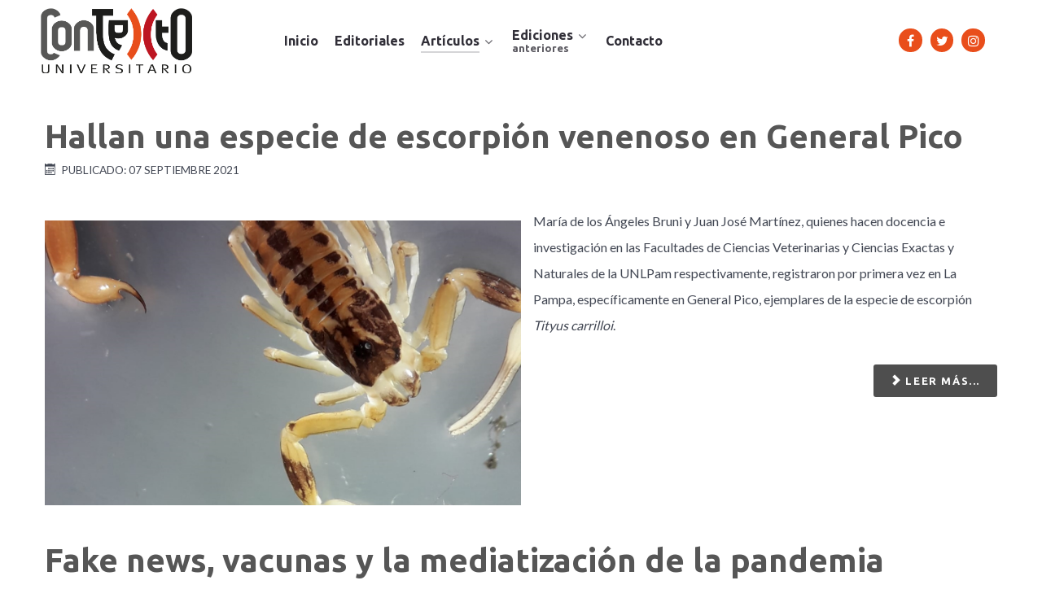

--- FILE ---
content_type: text/html; charset=utf-8
request_url: https://contexto.unlpam.edu.ar/index.php/articulos/investigacion?start=5
body_size: 5969
content:
<!DOCTYPE html>
<html lang="es-ES" dir="ltr">
        <head>
    
            <meta name="viewport" content="width=device-width, initial-scale=1.0">
        <meta http-equiv="X-UA-Compatible" content="IE=edge" />
        

                <link rel="icon" type="image/x-icon" href="/templates/g5_helium/custom/images/favicon.ico" />
        
            
    <meta charset="utf-8" />
	<base href="https://contexto.unlpam.edu.ar/index.php/articulos/investigacion" />
	<meta name="keywords" content="contexto, revista, unlpam, universidad nacional de la pampa, contexto universitario" />
	<meta name="twitter:card" content="summary_large_image" />
	<meta name="twitter:title" content="Investigación" />
	<meta name="twitter:image" content="https://contexto.unlpam.edu.ar/images/ediciones/sept21/escorpio.jpg" />
	<meta name="twitter:description" content="María de los Ángeles Bruni y Juan José Martínez, quienes hacen docencia e investigación en las Facultades de Ciencias Veterinarias y Ciencias Exactas y Naturales de la UNLPam respectivamente, registraron por primera vez en La Pampa, específicamente en General Pico, ejemplares de la especie de escorpión Tityus carrilloi. " />
	<meta name="description" content="La revista “Contexto Universitario”, editada por la Secretaría de Cultura y Extensión Universitaria, refleja la actividad académico-científica de esta Casa de Estudios en cada una de sus unidades académicas, abordados de manera tal, que se constituye como un instrumento de apertura del ámbito universitario a toda la comunidad." />
	<title>Investigación - Revista ConTexto Universitario - Universidad Nacional de La Pampa</title>
	<link href="/index.php/articulos/investigacion?format=feed&amp;type=rss" rel="alternate" type="application/rss+xml" title="RSS 2.0" />
	<link href="/index.php/articulos/investigacion?format=feed&amp;type=atom" rel="alternate" type="application/atom+xml" title="Atom 1.0" />
	<link href="https://contexto.unlpam.edu.ar/index.php/buscar?format=opensearch" rel="search" title="Buscar Revista ConTexto Universitario - Universidad Nacional de La Pampa" type="application/opensearchdescription+xml" />
	<link href="/favicon.ico" rel="shortcut icon" type="image/vnd.microsoft.icon" />
	<link href="/media/gantry5/assets/css/font-awesome.min.css" rel="stylesheet" />
	<link href="/media/gantry5/engines/nucleus/css-compiled/nucleus.css" rel="stylesheet" />
	<link href="/templates/g5_helium/custom/css-compiled/helium_11.css" rel="stylesheet" />
	<link href="/media/gantry5/assets/css/bootstrap-gantry.css" rel="stylesheet" />
	<link href="/media/gantry5/engines/nucleus/css-compiled/joomla.css" rel="stylesheet" />
	<link href="/media/jui/css/icomoon.css" rel="stylesheet" />
	<link href="/templates/g5_helium/custom/css-compiled/helium-joomla_11.css" rel="stylesheet" />
	<link href="/templates/g5_helium/custom/css-compiled/custom_11.css" rel="stylesheet" />
	<link href="/templates/g5_helium/custom/custom.css" rel="stylesheet" />
	<link href="https://unpkg.com/flickity@2/dist/flickity.css" rel="stylesheet" />
	<link href="https://unpkg.com/aos@2.3.0/dist/aos.css" rel="stylesheet" />
	<link href="/assets/dflip/css/dflip.css" rel="stylesheet" />
	<link href="/assets/dflip/css/themify-icons.min.css" rel="stylesheet" />
	<script src="/media/jui/js/jquery.min.js?6fbeee36adca7455b5477ef2a0358def"></script>
	<script src="/media/jui/js/jquery-noconflict.js?6fbeee36adca7455b5477ef2a0358def"></script>
	<script src="/media/jui/js/jquery-migrate.min.js?6fbeee36adca7455b5477ef2a0358def"></script>
	<script src="/media/system/js/caption.js?6fbeee36adca7455b5477ef2a0358def"></script>
	<script src="/media/jui/js/bootstrap.min.js?6fbeee36adca7455b5477ef2a0358def"></script>
	<!--[if lt IE 9]><script src="/media/system/js/html5fallback.js?6fbeee36adca7455b5477ef2a0358def"></script><![endif]-->
	<script src="https://unpkg.com/flickity@2/dist/flickity.pkgd.min.js"></script>
	<script src="https://unpkg.com/aos@2.3.0/dist/aos.js"></script>
	<script src="//s7.addthis.com/js/300/addthis_widget.js#pubid=ra-5e38ade665941695"></script>
	<script>
jQuery(window).on('load',  function() {
				new JCaption('img.caption');
			});jQuery(function($){ initTooltips(); $("body").on("subform-row-add", initTooltips); function initTooltips (event, container) { container = container || document;$(container).find(".hasTooltip").tooltip({"html": true,"container": "body"});} });
	</script>
	<meta property="og:title" content="Investigación" />
	<meta property="og:type" content="article" />
	<meta property="og:image" content="https://contexto.unlpam.edu.ar/images/ediciones/sept21/escorpio.jpg" />
	<meta property="og:url" content="https://contexto.unlpam.edu.ar/index.php/articulos/investigacion?start=5" />
	<meta property="og:site_name" content="Revista ConTexto Universitario - Universidad Nacional de La Pampa" />
	<meta property="og:description" content="María de los Ángeles Bruni y Juan José Martínez, quienes hacen docencia e investigación en las Facultades de Ciencias Veterinarias y Ciencias Exactas y Naturales de la UNLPam respectivamente, registraron por primera vez en La Pampa, específicamente en General Pico, ejemplares de la especie de escorpión Tityus carrilloi. " />

    <!--[if (gte IE 8)&(lte IE 9)]>
        <script type="text/javascript" src="/media/gantry5/assets/js/html5shiv-printshiv.min.js"></script>
        <link rel="stylesheet" href="/media/gantry5/engines/nucleus/css/nucleus-ie9.css" type="text/css"/>
        <script type="text/javascript" src="/media/gantry5/assets/js/matchmedia.polyfill.js"></script>
        <![endif]-->
                        
</head>

    <body class="gantry g-helium-style site com_content view-category layout-blog no-task dir-ltr itemid-141 outline-11 g-offcanvas-left g-default g-style-preset1">
        
                    

        <div id="g-offcanvas"  data-g-offcanvas-swipe="1" data-g-offcanvas-css3="1">
                        <div class="g-grid">                        

        <div class="g-block size-100">
             <div id="mobile-menu-5410-particle" class="g-content g-particle">            <div id="g-mobilemenu-container" data-g-menu-breakpoint="48rem"></div>
            </div>
        </div>
            </div>
                    <div class="g-grid">                        

        <div class="g-block size-100 nopaddingall">
             <div class="g-content">
                                    <div class="platform-content"><div class="moduletable ">
						<div class="search">
	<form action="/index.php/articulos/investigacion" method="post" class="form-inline" role="search">
		<label for="mod-search-searchword102" class="element-invisible">Buscar...</label> <input name="searchword" id="mod-search-searchword102" maxlength="200"  class="inputbox search-query input-medium" type="search" placeholder="Buscá en ConTexto..." /><br /> <button class="button btn btn-primary" onclick="this.form.searchword.focus();">Buscar</button>		<input type="hidden" name="task" value="search" />
		<input type="hidden" name="option" value="com_search" />
		<input type="hidden" name="Itemid" value="139" />
	</form>
</div>
		</div></div>
            
        </div>
        </div>
            </div>
    </div>
        <div id="g-page-surround">
            <div class="g-offcanvas-hide g-offcanvas-toggle" role="navigation" data-offcanvas-toggle aria-controls="g-offcanvas" aria-expanded="false"><i class="fa fa-fw fa-bars"></i></div>                        

                                            
                <section id="g-navigation">
                <div class="g-container">                                <div class="g-grid">                        

        <div class="g-block size-100">
             <div class="g-system-messages">
                                            <div id="system-message-container">
    </div>

            
    </div>
        </div>
            </div>
                            <div class="g-grid">                        

        <div class="g-block size-23 nopaddingall">
             <div id="logo-1566-particle" class="g-content g-particle">            <a href="/" target="_self" title="" aria-label="" rel="home" class="g-logo g-logo-helium">
                        <img src="/templates/g5_helium/custom/images/logo.png"  alt="" />
            </a>
            </div>
        </div>
                    

        <div class="g-block size-63">
             <div id="menu-4908-particle" class="g-content g-particle">            <nav class="g-main-nav" data-g-hover-expand="true">
        <ul class="g-toplevel">
                                                                                                                        
        <li class="g-menu-item g-menu-item-type-component g-menu-item-104 g-standard  ">
            <a class="g-menu-item-container" href="/index.php">
                                                                <span class="g-menu-item-content">
                                    <span class="g-menu-item-title">Inicio</span>
            
                    </span>
                                                </a>
                                </li>
    
                                                                                                        
        <li class="g-menu-item g-menu-item-type-component g-menu-item-137 g-standard  ">
            <a class="g-menu-item-container" href="/index.php/notas-editoriales">
                                                                <span class="g-menu-item-content">
                                    <span class="g-menu-item-title">Editoriales</span>
            
                    </span>
                                                </a>
                                </li>
    
                                                                                                        
        <li class="g-menu-item g-menu-item-type-component g-menu-item-136 g-parent active g-standard g-menu-item-link-parent ">
            <a class="g-menu-item-container" href="/index.php/articulos">
                                                                <span class="g-menu-item-content">
                                    <span class="g-menu-item-title">Artículos</span>
            
                    </span>
                    <span class="g-menu-parent-indicator" data-g-menuparent=""></span>                            </a>
                                                        <ul class="g-dropdown g-inactive g-fade g-dropdown-right">
            <li class="g-dropdown-column">
                        <div class="g-grid">
                        <div class="g-block size-100">
            <ul class="g-sublevel">
                <li class="g-level-1 g-go-back">
                    <a class="g-menu-item-container" href="#" data-g-menuparent=""><span>Back</span></a>
                </li>
                                                                                                                            
        <li class="g-menu-item g-menu-item-type-component g-menu-item-141 active  ">
            <a class="g-menu-item-container" href="/index.php/articulos/investigacion">
                                                                <span class="g-menu-item-content">
                                    <span class="g-menu-item-title">Investigación</span>
            
                    </span>
                                                </a>
                                </li>
    
                                                                                                        
        <li class="g-menu-item g-menu-item-type-component g-menu-item-142  ">
            <a class="g-menu-item-container" href="/index.php/articulos/vinculacion">
                                                                <span class="g-menu-item-content">
                                    <span class="g-menu-item-title">Vinculación</span>
            
                    </span>
                                                </a>
                                </li>
    
                                                                                                        
        <li class="g-menu-item g-menu-item-type-component g-menu-item-143  ">
            <a class="g-menu-item-container" href="/index.php/articulos/institucional">
                                                                <span class="g-menu-item-content">
                                    <span class="g-menu-item-title">Institucional</span>
            
                    </span>
                                                </a>
                                </li>
    
                                                                                                        
        <li class="g-menu-item g-menu-item-type-component g-menu-item-144  ">
            <a class="g-menu-item-container" href="/index.php/articulos/analisis">
                                                                <span class="g-menu-item-content">
                                    <span class="g-menu-item-title">Análisis</span>
            
                    </span>
                                                </a>
                                </li>
    
                                                                                                        
        <li class="g-menu-item g-menu-item-type-component g-menu-item-140  ">
            <a class="g-menu-item-container" href="/index.php/articulos/breves">
                                                                <span class="g-menu-item-content">
                                    <span class="g-menu-item-title">Breves</span>
            
                    </span>
                                                </a>
                                </li>
    
    
            </ul>
        </div>
            </div>

            </li>
        </ul>
            </li>
    
                                                                                                        
        <li class="g-menu-item g-menu-item-type-component g-menu-item-134 g-parent g-standard g-menu-item-link-parent ">
            <a class="g-menu-item-container" href="/index.php/ediciones-anteriores">
                                                                <span class="g-menu-item-content">
                                    <span class="g-menu-item-title">Ediciones</span>
                    <span class="g-menu-item-subtitle">Anteriores</span>
            
                    </span>
                    <span class="g-menu-parent-indicator" data-g-menuparent=""></span>                            </a>
                                                        <ul class="g-dropdown g-inactive g-fade g-dropdown-right">
            <li class="g-dropdown-column">
                        <div class="g-grid">
                        <div class="g-block size-100">
            <ul class="g-sublevel">
                <li class="g-level-1 g-go-back">
                    <a class="g-menu-item-container" href="#" data-g-menuparent=""><span>Back</span></a>
                </li>
                                                                                                                            
        <li class="g-menu-item g-menu-item-type-url g-menu-item-145  ">
            <a class="g-menu-item-container" href="http://www.unlpam.edu.ar/comunicacion/contexto">
                                                                <span class="g-menu-item-content">
                                    <span class="g-menu-item-title">Ediciones anteriores al 2019</span>
            
                    </span>
                                                </a>
                                </li>
    
    
            </ul>
        </div>
            </div>

            </li>
        </ul>
            </li>
    
                                                                                                        
        <li class="g-menu-item g-menu-item-type-url g-menu-item-138 g-standard  ">
            <a class="g-menu-item-container" href="#g-footer">
                                                                <span class="g-menu-item-content">
                                    <span class="g-menu-item-title">Contacto</span>
            
                    </span>
                                                </a>
                                </li>
    
    
        </ul>
    </nav>
            </div>
        </div>
                    

        <div class="g-block size-14 g-social-header">
             <div id="social-3478-particle" class="g-content g-particle">            <div class="g-social ">
                                            <a href="https://es-la.facebook.com/UNLPamOficial/" target="_blank">
                <span class="fa fa-facebook fa-fw"></span>                <span class="g-social-text"></span>            </a>
                                            <a href="https://twitter.com/PrensaUNLPam_ok" target="_blank">
                <span class="fa fa-twitter fa-fw"></span>                <span class="g-social-text"></span>            </a>
                                            <a href="https://www.instagram.com/universidadnacionaldelapampa/" target="_blank">
                <span class="fa fa-instagram fa-fw"></span>                <span class="g-social-text"></span>            </a>
            </div>
            </div>
        </div>
            </div>
            </div>
        
    </section>
                                
                <section id="g-intro">
                <div class="g-container">                                <div class="g-grid">                        

        <div class="g-block size-100">
             <div id="mobile-menu-5410-particle" class="g-content g-particle">            <div id="g-mobilemenu-container" data-g-menu-breakpoint="48rem"></div>
            </div>
        </div>
            </div>
            </div>
        
    </section>
                
                                
                
    
                <section id="g-container-main" class="g-wrapper flushed">
                <div class="g-container">                    <div class="g-grid">                        

        <div class="g-block size-100">
             <main id="g-mainbar">
                                        <div class="g-grid">                        

        <div class="g-block size-100">
             <div class="g-content">
                                                            <div class="platform-content row-fluid"><div class="span12"><div class="blog" itemscope itemtype="https://schema.org/Blog">
	
		
	
	
	
				<div class="items-leading clearfix">
							<div class="leading-0"
					itemprop="blogPost" itemscope itemtype="https://schema.org/BlogPosting">
					

	<div class="page-header">
					<h2 itemprop="name">
									<a href="/index.php/articulos/investigacion/142-hallan-una-especie-de-escorpion-venenoso-en-general-pico" itemprop="url">
						Hallan una especie de escorpión venenoso en General Pico					</a>
							</h2>
				
		
				
			</div>



			<dl class="article-info muted">

		
			<dt class="article-info-term">
									Detalles							</dt>

			
			
			
			
										<dd class="published">
				<span class="icon-calendar" aria-hidden="true"></span>
				<time datetime="2021-09-07T11:08:33+00:00" itemprop="datePublished">
					Publicado: 07 Septiembre 2021				</time>
			</dd>			
		
					
			
						</dl>
	<div class="backbg articleimage" style="background-image: url('/images/ediciones/sept21/escorpio.jpg'); float:left;margin-right: 15px;margin-top: 15px;width: 50%;    position: relative;" ><div class="addthis_inline_share_toolbox" style="position: absolute;bottom: 10px;right: 10px;"></div></div>
	



<p>María de los Ángeles Bruni y Juan José Martínez, quienes hacen docencia e investigación en las Facultades de Ciencias Veterinarias y Ciencias Exactas y Naturales de la UNLPam respectivamente, registraron por primera vez en La Pampa, específicamente en General Pico, ejemplares de la especie de escorpión <em>Tityus carrilloi</em>.</p>



	
<p class="readmore">
			<a class="btn" href="/index.php/articulos/investigacion/142-hallan-una-especie-de-escorpion-venenoso-en-general-pico" itemprop="url" aria-label="Leer más:  Hallan una especie de escorpión venenoso en General Pico">
			<span class="icon-chevron-right" aria-hidden="true"></span> 
			Leer más...		</a>
	</p>



				</div>
									</div><!-- end items-leading -->
	
	
																	<div class="items-row cols-1 row-0 row-fluid clearfix">
						<div class="span12">
				<div class="item column-1"
					itemprop="blogPost" itemscope itemtype="https://schema.org/BlogPosting">
					

	<div class="page-header">
					<h2 itemprop="name">
									<a href="/index.php/articulos/investigacion/139-fake-news-vacunas-y-la-mediatizacion-de-la-pandemia" itemprop="url">
						Fake news, vacunas y la mediatización de la pandemia					</a>
							</h2>
				
		
				
			</div>



			<dl class="article-info muted">

		
			<dt class="article-info-term">
									Detalles							</dt>

			
			
			
			
										<dd class="published">
				<span class="icon-calendar" aria-hidden="true"></span>
				<time datetime="2021-08-26T17:37:40+00:00" itemprop="datePublished">
					Publicado: 26 Agosto 2021				</time>
			</dd>			
		
					
			
						</dl>
	<div class="backbg articleimage" style="background-image: url('/images/mayo-sept21/FakeNewsVacunasYlaMediatizacion.png'); float:left;margin-right: 15px;margin-top: 15px;width: 50%;    position: relative;" ><div class="addthis_inline_share_toolbox" style="position: absolute;bottom: 10px;right: 10px;"></div></div>
	



<p>Desde el primer descubrimiento sobre que la inoculación de un virus funciona como vacuna, en el siglo XIX, no tardaron en llegar los planteos sobre la peligrosidad de este tipo de inmunización, en detrimento del discurso científico que aún sostiene que, en el siglo XXI, las vacunas salvan la vida de tres millones de niñas y niños anualmente.</p>



	
<p class="readmore">
			<a class="btn" href="/index.php/articulos/investigacion/139-fake-news-vacunas-y-la-mediatizacion-de-la-pandemia" itemprop="url" aria-label="Leer más:  Fake news, vacunas y la mediatización de la pandemia">
			<span class="icon-chevron-right" aria-hidden="true"></span> 
			Leer más...		</a>
	</p>



				</div>
				<!-- end item -->
							</div><!-- end span -->
							</div><!-- end row -->
																			<div class="items-row cols-1 row-1 row-fluid clearfix">
						<div class="span12">
				<div class="item column-1"
					itemprop="blogPost" itemscope itemtype="https://schema.org/BlogPosting">
					

	<div class="page-header">
					<h2 itemprop="name">
									<a href="/index.php/articulos/investigacion/137-cartografia-de-los-hacheros-en-la-pampa" itemprop="url">
						Cartografía de los hacheros en La Pampa					</a>
							</h2>
				
		
				
			</div>



			<dl class="article-info muted">

		
			<dt class="article-info-term">
									Detalles							</dt>

			
			
			
			
										<dd class="published">
				<span class="icon-calendar" aria-hidden="true"></span>
				<time datetime="2021-08-17T10:51:07+00:00" itemprop="datePublished">
					Publicado: 17 Agosto 2021				</time>
			</dd>			
		
					
			
						</dl>
	<div class="backbg articleimage" style="background-image: url('/images/mayo-sept21/CartografiaDeLosHacheros.jpg'); float:left;margin-right: 15px;margin-top: 15px;width: 50%;    position: relative;" ><div class="addthis_inline_share_toolbox" style="position: absolute;bottom: 10px;right: 10px;"></div></div>
	



<p>Una investigación intentará conocer mejor a un actor central de la economía y la cultura pampeanas, aunque muchas veces olvidado: el hachero.</p>



	
<p class="readmore">
			<a class="btn" href="/index.php/articulos/investigacion/137-cartografia-de-los-hacheros-en-la-pampa" itemprop="url" aria-label="Leer más:  Cartografía de los hacheros en La Pampa">
			<span class="icon-chevron-right" aria-hidden="true"></span> 
			Leer más...		</a>
	</p>



				</div>
				<!-- end item -->
							</div><!-- end span -->
							</div><!-- end row -->
																			<div class="items-row cols-1 row-2 row-fluid clearfix">
						<div class="span12">
				<div class="item column-1"
					itemprop="blogPost" itemscope itemtype="https://schema.org/BlogPosting">
					

	<div class="page-header">
					<h2 itemprop="name">
									<a href="/index.php/articulos/investigacion/132-primera-demanda-por-el-atuel-el-respeto-en-los-tiempos-administrativos" itemprop="url">
						Primera demanda por el Atuel: el respeto en los tiempos administrativos					</a>
							</h2>
				
		
				
			</div>



			<dl class="article-info muted">

		
			<dt class="article-info-term">
									Detalles							</dt>

			
			
			
			
										<dd class="published">
				<span class="icon-calendar" aria-hidden="true"></span>
				<time datetime="2021-07-30T10:41:07+00:00" itemprop="datePublished">
					Publicado: 30 Julio 2021				</time>
			</dd>			
		
					
			
						</dl>
	<div class="backbg articleimage" style="background-image: url('/images/mayo-sept21/PrimeraDemandaPorElAtuel.png'); float:left;margin-right: 15px;margin-top: 15px;width: 50%;    position: relative;" ><div class="addthis_inline_share_toolbox" style="position: absolute;bottom: 10px;right: 10px;"></div></div>
	



<p>Para presentar la demanda pampeana por el río Atuel en la Corte Suprema de Justicia de la Nación en 1979 fue necesario respetar y esperar ciertos procedimientos administrativos.</p>



	
<p class="readmore">
			<a class="btn" href="/index.php/articulos/investigacion/132-primera-demanda-por-el-atuel-el-respeto-en-los-tiempos-administrativos" itemprop="url" aria-label="Leer más:  Primera demanda por el Atuel: el respeto en los tiempos administrativos">
			<span class="icon-chevron-right" aria-hidden="true"></span> 
			Leer más...		</a>
	</p>



				</div>
				<!-- end item -->
							</div><!-- end span -->
							</div><!-- end row -->
																			<div class="items-row cols-1 row-3 row-fluid clearfix">
						<div class="span12">
				<div class="item column-1"
					itemprop="blogPost" itemscope itemtype="https://schema.org/BlogPosting">
					

	<div class="page-header">
					<h2 itemprop="name">
									<a href="/index.php/articulos/investigacion/127-educacion-sexual-integral-y-literaturas-en-ingles-una-zona-de-promesas" itemprop="url">
						Educación Sexual Integral y literaturas en inglés: una zona de promesas					</a>
							</h2>
				
		
				
			</div>



			<dl class="article-info muted">

		
			<dt class="article-info-term">
									Detalles							</dt>

			
			
			
			
										<dd class="published">
				<span class="icon-calendar" aria-hidden="true"></span>
				<time datetime="2021-07-05T10:40:54+00:00" itemprop="datePublished">
					Publicado: 05 Julio 2021				</time>
			</dd>			
		
					
			
						</dl>
	<div class="backbg articleimage" style="background-image: url('/images/mayo-sept21/EducacionSexualIntegralYLiteraturas.jpg'); float:left;margin-right: 15px;margin-top: 15px;width: 50%;    position: relative;" ><div class="addthis_inline_share_toolbox" style="position: absolute;bottom: 10px;right: 10px;"></div></div>
	



<p>Para muchas/os, la literatura pertenece a los hechos de la vida. Es por eso que su enseñanza puede constituir un ámbito propicio para explorar reflexivamente distintos aspectos de nuestras identidades de género y nuestras sexualidades.</p>



	
<p class="readmore">
			<a class="btn" href="/index.php/articulos/investigacion/127-educacion-sexual-integral-y-literaturas-en-ingles-una-zona-de-promesas" itemprop="url" aria-label="Leer más:  Educación Sexual Integral y literaturas en inglés: una zona de promesas">
			<span class="icon-chevron-right" aria-hidden="true"></span> 
			Leer más...		</a>
	</p>



				</div>
				<!-- end item -->
							</div><!-- end span -->
							</div><!-- end row -->
						
			<div class="items-more">
			
<ol class="nav nav-tabs nav-stacked">
			<li>
			<a href="/index.php/articulos/investigacion/124-habitos-alimentarios-en-la-infancia-como-afecto-la-pandemia">
				Hábitos alimentarios en la infancia: ¿Cómo afectó la pandemia?</a>
		</li>
			<li>
			<a href="/index.php/articulos/investigacion/121-presentan-el-libro-migraciones-en-argentina-una-historia-de-largo-plazo">
				Presentan el libro “Migraciones en Argentina. Una historia de largo plazo”</a>
		</li>
			<li>
			<a href="/index.php/articulos/investigacion/117-que-hacer-con-el-agua-de-lluvia-en-santa-rosa">
				¿Qué hacer con el agua de lluvia en Santa Rosa?</a>
		</li>
			<li>
			<a href="/index.php/articulos/investigacion/112-nace-el-colaboratorio-de-biodiversidad-ecologia-y-conservacion">
				Nace el Colaboratorio de Biodiversidad, Ecología y Conservación</a>
		</li>
	</ol>
		</div>
	
				<div class="pagination">
							<p class="counter pull-right"> Página 2 de 7 </p>
						<ul>
	<li class="pagination-start"><a title="Inicio" href="/index.php/articulos/investigacion" class="hasTooltip pagenav">Inicio</a></li>
	<li class="pagination-prev"><a title="Anterior" href="/index.php/articulos/investigacion" class="hasTooltip pagenav">Anterior</a></li>
			<li><a href="/index.php/articulos/investigacion" class="pagenav">1</a></li>			<li><span class="pagenav">2</span></li>			<li><a href="/index.php/articulos/investigacion?start=10" class="pagenav">3</a></li>			<li><a href="/index.php/articulos/investigacion?start=15" class="pagenav">4</a></li>			<li><a href="/index.php/articulos/investigacion?start=20" class="pagenav">5</a></li>			<li><a href="/index.php/articulos/investigacion?start=25" class="pagenav">6</a></li>			<li><a href="/index.php/articulos/investigacion?start=30" class="pagenav">7</a></li>		<li class="pagination-next"><a title="Siguiente" href="/index.php/articulos/investigacion?start=10" class="hasTooltip pagenav">Siguiente</a></li>
	<li class="pagination-end"><a title="Final" href="/index.php/articulos/investigacion?start=30" class="hasTooltip pagenav">Final</a></li>
</ul>
 </div>
	</div></div></div>
    
            
    </div>
        </div>
            </div>
            
    </main>
        </div>
            </div>
    </div>
        
    </section>
    
                                
                <footer id="g-footer">
                <div class="g-container">                                <div class="g-grid">                        

        <div class="g-block size-50">
             <div class="g-content">
                                    <div class="platform-content"><div class="moduletable  staff">
						

<div class="custom staff"  >
	<img src="/images/logo_white.png" class="img-fluid img-responsive">
<p><div class="g-social ">
                                            <a href="https://es-la.facebook.com/UNLPamOficial/" target="_blank">
                <span class="fa fa-facebook fa-fw"></span>                <span class="g-social-text"></span>            </a>
                                            <a href="https://twitter.com/PrensaUNLPam_ok" target="_blank">
                <span class="fa fa-twitter fa-fw"></span>                <span class="g-social-text"></span>            </a>
                                            <a href="https://www.instagram.com/universidadnacionaldelapampa/" target="_blank">
                <span class="fa fa-instagram fa-fw"></span>                <span class="g-social-text"></span>            </a>
            </div>
<strong>Secretaría de Cultura y Extensión Universitaria de la UNLPam</strong>
<br>Cnel. Gil 353 PB (6300) Santa Rosa, LP
<br>Tel. (02954) 451635 / 451644
</p>
<a href="http://www.unlpam.edu.ar" target="_blank"><img src="/images/logo-unlpam.png"></a></div>
		</div></div>
            
        </div>
        </div>
                    

        <div class="g-block size-50">
             <div class="g-content">
                                    <div class="platform-content"><div class="moduletable ">
						<div class="search">
	<form action="/index.php/articulos/investigacion" method="post" class="form-inline" role="search">
		<label for="mod-search-searchword103" class="element-invisible">Buscar...</label> <input name="searchword" id="mod-search-searchword103" maxlength="200"  class="inputbox search-query input-medium" type="search" placeholder="Buscá en ConTexto..." /> <button class="button btn btn-primary" onclick="this.form.searchword.focus();">Buscar</button>		<input type="hidden" name="task" value="search" />
		<input type="hidden" name="option" value="com_search" />
		<input type="hidden" name="Itemid" value="139" />
	</form>
</div>
		</div></div><div class="platform-content"><div class="moduletable  staff">
						

<div class="custom staff"  >
	<p style="margin-top:-25px;">Para consultas, sugerencias o colaboraciones,<br> envie un email a: <a style="font-weight:bold;color:white" href="mailto:revista@unlpam.edu.ar">revista@unlpam.edu.ar</a>
<br>Las opiniones expresadas en los artículos firmados son responsabilidad de sus autores, y no necesariamente reflejan la opinión de los editores</p></div>
		</div></div>
            
        </div>
        </div>
            </div>
                            <div class="g-grid">                        

        <div class="g-block size-100">
             <div id="totop-4032-particle" class="g-content g-particle">            <div class="">
    <div class="g-totop">
        <a href="#" id="g-totop" rel="nofollow">
            Ir Arriba            <i class="fa fa-chevron-up fa-fw"></i>                    </a>
    </div>
</div>
            </div>
        </div>
            </div>
            </div>
        
    </footer>
            
                        

        </div>
                    

                        <script type="text/javascript" src="/media/gantry5/assets/js/main.js"></script>
    <script type="text/javascript" src="/assets/dflip/js/dflip.min.js"></script>
    

    

        
    </body>
</html>


--- FILE ---
content_type: text/css
request_url: https://contexto.unlpam.edu.ar/media/gantry5/engines/nucleus/css-compiled/nucleus.css
body_size: 5541
content:
.g-main-nav .g-dropdown, .g-main-nav .g-standard .g-dropdown .g-dropdown {
  position: absolute;
  top: auto;
  left: auto;
  opacity: 0;
  visibility: hidden;
  overflow: hidden;
}

.g-main-nav .g-standard .g-dropdown.g-active, .g-main-nav .g-fullwidth .g-dropdown.g-active {
  opacity: 1;
  visibility: visible;
  overflow: visible;
}

.g-main-nav ul, #g-mobilemenu-container ul {
  margin: 0;
  padding: 0;
  list-style: none;
}

@-webkit-viewport {
  width: device-width;
}
@-moz-viewport {
  width: device-width;
}
@-ms-viewport {
  width: device-width;
}
@-o-viewport {
  width: device-width;
}
@viewport {
  width: device-width;
}
html {
  height: 100%;
  font-size: 100%;
  -ms-text-size-adjust: 100%;
  -webkit-text-size-adjust: 100%;
  box-sizing: border-box;
}

*, *::before, *::after {
  box-sizing: inherit;
}

body {
  margin: 0;
}

#g-page-surround {
  min-height: 100vh;
  position: relative;
  overflow: hidden;
}

article,
aside,
details,
footer,
header,
hgroup,
main,
nav,
section,
summary {
  display: block;
}

audio,
canvas,
progress,
video {
  display: inline-block;
  vertical-align: baseline;
}

audio:not([controls]) {
  display: none;
  height: 0;
}

[hidden],
template {
  display: none;
}

a {
  background: transparent;
  text-decoration: none;
}

a:active,
a:hover {
  outline: 0;
}

abbr[title] {
  border-bottom: 1px dotted;
}

b,
strong {
  font-weight: bold;
}

dfn {
  font-style: italic;
}

mark {
  background: #ff0;
  color: #000;
}

sub,
sup {
  line-height: 0;
  position: relative;
  vertical-align: baseline;
}

sup {
  top: -0.5em;
}

sub {
  bottom: -0.25em;
}

img {
  width: auto\9;
  height: auto;
  max-width: 100%;
  display: inline-block;
  vertical-align: middle;
  border: 0;
  -ms-interpolation-mode: bicubic;
}

iframe,
svg {
  max-width: 100%;
}

svg:not(:root) {
  overflow: hidden;
}

figure {
  margin: 1em 40px;
}

hr {
  height: 0;
}

pre {
  overflow: auto;
}

code {
  vertical-align: bottom;
}

button,
input,
optgroup,
select,
textarea {
  color: inherit;
  font: inherit;
  margin: 0;
}

button {
  overflow: visible;
}

button,
select {
  text-transform: none;
}

button,
html input[type="button"],
input[type="reset"],
input[type="submit"] {
  -webkit-appearance: button;
  cursor: pointer;
}

button[disabled],
html input[disabled] {
  cursor: default;
}

button::-moz-focus-inner,
input::-moz-focus-inner {
  border: 0;
  padding: 0;
}

input {
  line-height: normal;
}

input[type="checkbox"],
input[type="radio"] {
  padding: 0;
}

input[type="number"]::-webkit-inner-spin-button,
input[type="number"]::-webkit-outer-spin-button {
  height: auto;
}

input[type="search"] {
  -webkit-appearance: textfield;
}

input[type="search"]::-webkit-search-cancel-button,
input[type="search"]::-webkit-search-decoration {
  -webkit-appearance: none;
}

legend {
  border: 0;
  padding: 0;
}

textarea {
  overflow: auto;
}

optgroup {
  font-weight: bold;
}

table {
  border-collapse: collapse;
  border-spacing: 0;
  width: 100%;
}

tr, td, th {
  vertical-align: middle;
}

th, td {
  padding: 0.375rem 0;
}

th {
  text-align: left;
}

@media print {
  body {
    background: #fff !important;
    color: #000 !important;
  }
}
.g-container {
  margin: 0 auto;
  padding: 0;
}

.g-block .g-container {
  width: auto;
}

.g-grid {
  display: -webkit-box;
  display: -moz-box;
  display: box;
  display: -webkit-flex;
  display: -moz-flex;
  display: -ms-flexbox;
  display: flex;
  -webkit-flex-flow: row wrap;
  -moz-flex-flow: row wrap;
  flex-flow: row wrap;
  list-style: none;
  margin: 0;
  padding: 0;
  text-rendering: optimizespeed;
}
.g-grid.nowrap {
  -webkit-flex-flow: row;
  -moz-flex-flow: row;
  flex-flow: row;
}

.g-block {
  -webkit-box-flex: 1;
  -moz-box-flex: 1;
  box-flex: 1;
  -webkit-flex: 1;
  -moz-flex: 1;
  -ms-flex: 1;
  flex: 1;
  min-width: 0;
  min-height: 0;
}

.first-block {
  -webkit-box-ordinal-group: 0;
  -webkit-order: -1;
  -ms-flex-order: -1;
  order: -1;
}

.last-block {
  -webkit-box-ordinal-group: 2;
  -webkit-order: 1;
  -ms-flex-order: 1;
  order: 1;
}

.size-5 {
  -webkit-box-flex: 0;
  -moz-box-flex: 0;
  box-flex: 0;
  -webkit-flex: 0 5%;
  -moz-flex: 0 5%;
  -ms-flex: 0 5%;
  flex: 0 5%;
  width: 5%;
}

.size-6 {
  -webkit-box-flex: 0;
  -moz-box-flex: 0;
  box-flex: 0;
  -webkit-flex: 0 6%;
  -moz-flex: 0 6%;
  -ms-flex: 0 6%;
  flex: 0 6%;
  width: 6%;
}

.size-7 {
  -webkit-box-flex: 0;
  -moz-box-flex: 0;
  box-flex: 0;
  -webkit-flex: 0 7%;
  -moz-flex: 0 7%;
  -ms-flex: 0 7%;
  flex: 0 7%;
  width: 7%;
}

.size-8 {
  -webkit-box-flex: 0;
  -moz-box-flex: 0;
  box-flex: 0;
  -webkit-flex: 0 8%;
  -moz-flex: 0 8%;
  -ms-flex: 0 8%;
  flex: 0 8%;
  width: 8%;
}

.size-9 {
  -webkit-box-flex: 0;
  -moz-box-flex: 0;
  box-flex: 0;
  -webkit-flex: 0 9%;
  -moz-flex: 0 9%;
  -ms-flex: 0 9%;
  flex: 0 9%;
  width: 9%;
}

.size-10 {
  -webkit-box-flex: 0;
  -moz-box-flex: 0;
  box-flex: 0;
  -webkit-flex: 0 10%;
  -moz-flex: 0 10%;
  -ms-flex: 0 10%;
  flex: 0 10%;
  width: 10%;
}

.size-11 {
  -webkit-box-flex: 0;
  -moz-box-flex: 0;
  box-flex: 0;
  -webkit-flex: 0 11%;
  -moz-flex: 0 11%;
  -ms-flex: 0 11%;
  flex: 0 11%;
  width: 11%;
}

.size-12 {
  -webkit-box-flex: 0;
  -moz-box-flex: 0;
  box-flex: 0;
  -webkit-flex: 0 12%;
  -moz-flex: 0 12%;
  -ms-flex: 0 12%;
  flex: 0 12%;
  width: 12%;
}

.size-13 {
  -webkit-box-flex: 0;
  -moz-box-flex: 0;
  box-flex: 0;
  -webkit-flex: 0 13%;
  -moz-flex: 0 13%;
  -ms-flex: 0 13%;
  flex: 0 13%;
  width: 13%;
}

.size-14 {
  -webkit-box-flex: 0;
  -moz-box-flex: 0;
  box-flex: 0;
  -webkit-flex: 0 14%;
  -moz-flex: 0 14%;
  -ms-flex: 0 14%;
  flex: 0 14%;
  width: 14%;
}

.size-15 {
  -webkit-box-flex: 0;
  -moz-box-flex: 0;
  box-flex: 0;
  -webkit-flex: 0 15%;
  -moz-flex: 0 15%;
  -ms-flex: 0 15%;
  flex: 0 15%;
  width: 15%;
}

.size-16 {
  -webkit-box-flex: 0;
  -moz-box-flex: 0;
  box-flex: 0;
  -webkit-flex: 0 16%;
  -moz-flex: 0 16%;
  -ms-flex: 0 16%;
  flex: 0 16%;
  width: 16%;
}

.size-17 {
  -webkit-box-flex: 0;
  -moz-box-flex: 0;
  box-flex: 0;
  -webkit-flex: 0 17%;
  -moz-flex: 0 17%;
  -ms-flex: 0 17%;
  flex: 0 17%;
  width: 17%;
}

.size-18 {
  -webkit-box-flex: 0;
  -moz-box-flex: 0;
  box-flex: 0;
  -webkit-flex: 0 18%;
  -moz-flex: 0 18%;
  -ms-flex: 0 18%;
  flex: 0 18%;
  width: 18%;
}

.size-19 {
  -webkit-box-flex: 0;
  -moz-box-flex: 0;
  box-flex: 0;
  -webkit-flex: 0 19%;
  -moz-flex: 0 19%;
  -ms-flex: 0 19%;
  flex: 0 19%;
  width: 19%;
}

.size-20 {
  -webkit-box-flex: 0;
  -moz-box-flex: 0;
  box-flex: 0;
  -webkit-flex: 0 20%;
  -moz-flex: 0 20%;
  -ms-flex: 0 20%;
  flex: 0 20%;
  width: 20%;
}

.size-21 {
  -webkit-box-flex: 0;
  -moz-box-flex: 0;
  box-flex: 0;
  -webkit-flex: 0 21%;
  -moz-flex: 0 21%;
  -ms-flex: 0 21%;
  flex: 0 21%;
  width: 21%;
}

.size-22 {
  -webkit-box-flex: 0;
  -moz-box-flex: 0;
  box-flex: 0;
  -webkit-flex: 0 22%;
  -moz-flex: 0 22%;
  -ms-flex: 0 22%;
  flex: 0 22%;
  width: 22%;
}

.size-23 {
  -webkit-box-flex: 0;
  -moz-box-flex: 0;
  box-flex: 0;
  -webkit-flex: 0 23%;
  -moz-flex: 0 23%;
  -ms-flex: 0 23%;
  flex: 0 23%;
  width: 23%;
}

.size-24 {
  -webkit-box-flex: 0;
  -moz-box-flex: 0;
  box-flex: 0;
  -webkit-flex: 0 24%;
  -moz-flex: 0 24%;
  -ms-flex: 0 24%;
  flex: 0 24%;
  width: 24%;
}

.size-25 {
  -webkit-box-flex: 0;
  -moz-box-flex: 0;
  box-flex: 0;
  -webkit-flex: 0 25%;
  -moz-flex: 0 25%;
  -ms-flex: 0 25%;
  flex: 0 25%;
  width: 25%;
}

.size-26 {
  -webkit-box-flex: 0;
  -moz-box-flex: 0;
  box-flex: 0;
  -webkit-flex: 0 26%;
  -moz-flex: 0 26%;
  -ms-flex: 0 26%;
  flex: 0 26%;
  width: 26%;
}

.size-27 {
  -webkit-box-flex: 0;
  -moz-box-flex: 0;
  box-flex: 0;
  -webkit-flex: 0 27%;
  -moz-flex: 0 27%;
  -ms-flex: 0 27%;
  flex: 0 27%;
  width: 27%;
}

.size-28 {
  -webkit-box-flex: 0;
  -moz-box-flex: 0;
  box-flex: 0;
  -webkit-flex: 0 28%;
  -moz-flex: 0 28%;
  -ms-flex: 0 28%;
  flex: 0 28%;
  width: 28%;
}

.size-29 {
  -webkit-box-flex: 0;
  -moz-box-flex: 0;
  box-flex: 0;
  -webkit-flex: 0 29%;
  -moz-flex: 0 29%;
  -ms-flex: 0 29%;
  flex: 0 29%;
  width: 29%;
}

.size-30 {
  -webkit-box-flex: 0;
  -moz-box-flex: 0;
  box-flex: 0;
  -webkit-flex: 0 30%;
  -moz-flex: 0 30%;
  -ms-flex: 0 30%;
  flex: 0 30%;
  width: 30%;
}

.size-31 {
  -webkit-box-flex: 0;
  -moz-box-flex: 0;
  box-flex: 0;
  -webkit-flex: 0 31%;
  -moz-flex: 0 31%;
  -ms-flex: 0 31%;
  flex: 0 31%;
  width: 31%;
}

.size-32 {
  -webkit-box-flex: 0;
  -moz-box-flex: 0;
  box-flex: 0;
  -webkit-flex: 0 32%;
  -moz-flex: 0 32%;
  -ms-flex: 0 32%;
  flex: 0 32%;
  width: 32%;
}

.size-33 {
  -webkit-box-flex: 0;
  -moz-box-flex: 0;
  box-flex: 0;
  -webkit-flex: 0 33%;
  -moz-flex: 0 33%;
  -ms-flex: 0 33%;
  flex: 0 33%;
  width: 33%;
}

.size-34 {
  -webkit-box-flex: 0;
  -moz-box-flex: 0;
  box-flex: 0;
  -webkit-flex: 0 34%;
  -moz-flex: 0 34%;
  -ms-flex: 0 34%;
  flex: 0 34%;
  width: 34%;
}

.size-35 {
  -webkit-box-flex: 0;
  -moz-box-flex: 0;
  box-flex: 0;
  -webkit-flex: 0 35%;
  -moz-flex: 0 35%;
  -ms-flex: 0 35%;
  flex: 0 35%;
  width: 35%;
}

.size-36 {
  -webkit-box-flex: 0;
  -moz-box-flex: 0;
  box-flex: 0;
  -webkit-flex: 0 36%;
  -moz-flex: 0 36%;
  -ms-flex: 0 36%;
  flex: 0 36%;
  width: 36%;
}

.size-37 {
  -webkit-box-flex: 0;
  -moz-box-flex: 0;
  box-flex: 0;
  -webkit-flex: 0 37%;
  -moz-flex: 0 37%;
  -ms-flex: 0 37%;
  flex: 0 37%;
  width: 37%;
}

.size-38 {
  -webkit-box-flex: 0;
  -moz-box-flex: 0;
  box-flex: 0;
  -webkit-flex: 0 38%;
  -moz-flex: 0 38%;
  -ms-flex: 0 38%;
  flex: 0 38%;
  width: 38%;
}

.size-39 {
  -webkit-box-flex: 0;
  -moz-box-flex: 0;
  box-flex: 0;
  -webkit-flex: 0 39%;
  -moz-flex: 0 39%;
  -ms-flex: 0 39%;
  flex: 0 39%;
  width: 39%;
}

.size-40 {
  -webkit-box-flex: 0;
  -moz-box-flex: 0;
  box-flex: 0;
  -webkit-flex: 0 40%;
  -moz-flex: 0 40%;
  -ms-flex: 0 40%;
  flex: 0 40%;
  width: 40%;
}

.size-41 {
  -webkit-box-flex: 0;
  -moz-box-flex: 0;
  box-flex: 0;
  -webkit-flex: 0 41%;
  -moz-flex: 0 41%;
  -ms-flex: 0 41%;
  flex: 0 41%;
  width: 41%;
}

.size-42 {
  -webkit-box-flex: 0;
  -moz-box-flex: 0;
  box-flex: 0;
  -webkit-flex: 0 42%;
  -moz-flex: 0 42%;
  -ms-flex: 0 42%;
  flex: 0 42%;
  width: 42%;
}

.size-43 {
  -webkit-box-flex: 0;
  -moz-box-flex: 0;
  box-flex: 0;
  -webkit-flex: 0 43%;
  -moz-flex: 0 43%;
  -ms-flex: 0 43%;
  flex: 0 43%;
  width: 43%;
}

.size-44 {
  -webkit-box-flex: 0;
  -moz-box-flex: 0;
  box-flex: 0;
  -webkit-flex: 0 44%;
  -moz-flex: 0 44%;
  -ms-flex: 0 44%;
  flex: 0 44%;
  width: 44%;
}

.size-45 {
  -webkit-box-flex: 0;
  -moz-box-flex: 0;
  box-flex: 0;
  -webkit-flex: 0 45%;
  -moz-flex: 0 45%;
  -ms-flex: 0 45%;
  flex: 0 45%;
  width: 45%;
}

.size-46 {
  -webkit-box-flex: 0;
  -moz-box-flex: 0;
  box-flex: 0;
  -webkit-flex: 0 46%;
  -moz-flex: 0 46%;
  -ms-flex: 0 46%;
  flex: 0 46%;
  width: 46%;
}

.size-47 {
  -webkit-box-flex: 0;
  -moz-box-flex: 0;
  box-flex: 0;
  -webkit-flex: 0 47%;
  -moz-flex: 0 47%;
  -ms-flex: 0 47%;
  flex: 0 47%;
  width: 47%;
}

.size-48 {
  -webkit-box-flex: 0;
  -moz-box-flex: 0;
  box-flex: 0;
  -webkit-flex: 0 48%;
  -moz-flex: 0 48%;
  -ms-flex: 0 48%;
  flex: 0 48%;
  width: 48%;
}

.size-49 {
  -webkit-box-flex: 0;
  -moz-box-flex: 0;
  box-flex: 0;
  -webkit-flex: 0 49%;
  -moz-flex: 0 49%;
  -ms-flex: 0 49%;
  flex: 0 49%;
  width: 49%;
}

.size-50 {
  -webkit-box-flex: 0;
  -moz-box-flex: 0;
  box-flex: 0;
  -webkit-flex: 0 50%;
  -moz-flex: 0 50%;
  -ms-flex: 0 50%;
  flex: 0 50%;
  width: 50%;
}

.size-51 {
  -webkit-box-flex: 0;
  -moz-box-flex: 0;
  box-flex: 0;
  -webkit-flex: 0 51%;
  -moz-flex: 0 51%;
  -ms-flex: 0 51%;
  flex: 0 51%;
  width: 51%;
}

.size-52 {
  -webkit-box-flex: 0;
  -moz-box-flex: 0;
  box-flex: 0;
  -webkit-flex: 0 52%;
  -moz-flex: 0 52%;
  -ms-flex: 0 52%;
  flex: 0 52%;
  width: 52%;
}

.size-53 {
  -webkit-box-flex: 0;
  -moz-box-flex: 0;
  box-flex: 0;
  -webkit-flex: 0 53%;
  -moz-flex: 0 53%;
  -ms-flex: 0 53%;
  flex: 0 53%;
  width: 53%;
}

.size-54 {
  -webkit-box-flex: 0;
  -moz-box-flex: 0;
  box-flex: 0;
  -webkit-flex: 0 54%;
  -moz-flex: 0 54%;
  -ms-flex: 0 54%;
  flex: 0 54%;
  width: 54%;
}

.size-55 {
  -webkit-box-flex: 0;
  -moz-box-flex: 0;
  box-flex: 0;
  -webkit-flex: 0 55%;
  -moz-flex: 0 55%;
  -ms-flex: 0 55%;
  flex: 0 55%;
  width: 55%;
}

.size-56 {
  -webkit-box-flex: 0;
  -moz-box-flex: 0;
  box-flex: 0;
  -webkit-flex: 0 56%;
  -moz-flex: 0 56%;
  -ms-flex: 0 56%;
  flex: 0 56%;
  width: 56%;
}

.size-57 {
  -webkit-box-flex: 0;
  -moz-box-flex: 0;
  box-flex: 0;
  -webkit-flex: 0 57%;
  -moz-flex: 0 57%;
  -ms-flex: 0 57%;
  flex: 0 57%;
  width: 57%;
}

.size-58 {
  -webkit-box-flex: 0;
  -moz-box-flex: 0;
  box-flex: 0;
  -webkit-flex: 0 58%;
  -moz-flex: 0 58%;
  -ms-flex: 0 58%;
  flex: 0 58%;
  width: 58%;
}

.size-59 {
  -webkit-box-flex: 0;
  -moz-box-flex: 0;
  box-flex: 0;
  -webkit-flex: 0 59%;
  -moz-flex: 0 59%;
  -ms-flex: 0 59%;
  flex: 0 59%;
  width: 59%;
}

.size-60 {
  -webkit-box-flex: 0;
  -moz-box-flex: 0;
  box-flex: 0;
  -webkit-flex: 0 60%;
  -moz-flex: 0 60%;
  -ms-flex: 0 60%;
  flex: 0 60%;
  width: 60%;
}

.size-61 {
  -webkit-box-flex: 0;
  -moz-box-flex: 0;
  box-flex: 0;
  -webkit-flex: 0 61%;
  -moz-flex: 0 61%;
  -ms-flex: 0 61%;
  flex: 0 61%;
  width: 61%;
}

.size-62 {
  -webkit-box-flex: 0;
  -moz-box-flex: 0;
  box-flex: 0;
  -webkit-flex: 0 62%;
  -moz-flex: 0 62%;
  -ms-flex: 0 62%;
  flex: 0 62%;
  width: 62%;
}

.size-63 {
  -webkit-box-flex: 0;
  -moz-box-flex: 0;
  box-flex: 0;
  -webkit-flex: 0 63%;
  -moz-flex: 0 63%;
  -ms-flex: 0 63%;
  flex: 0 63%;
  width: 63%;
}

.size-64 {
  -webkit-box-flex: 0;
  -moz-box-flex: 0;
  box-flex: 0;
  -webkit-flex: 0 64%;
  -moz-flex: 0 64%;
  -ms-flex: 0 64%;
  flex: 0 64%;
  width: 64%;
}

.size-65 {
  -webkit-box-flex: 0;
  -moz-box-flex: 0;
  box-flex: 0;
  -webkit-flex: 0 65%;
  -moz-flex: 0 65%;
  -ms-flex: 0 65%;
  flex: 0 65%;
  width: 65%;
}

.size-66 {
  -webkit-box-flex: 0;
  -moz-box-flex: 0;
  box-flex: 0;
  -webkit-flex: 0 66%;
  -moz-flex: 0 66%;
  -ms-flex: 0 66%;
  flex: 0 66%;
  width: 66%;
}

.size-67 {
  -webkit-box-flex: 0;
  -moz-box-flex: 0;
  box-flex: 0;
  -webkit-flex: 0 67%;
  -moz-flex: 0 67%;
  -ms-flex: 0 67%;
  flex: 0 67%;
  width: 67%;
}

.size-68 {
  -webkit-box-flex: 0;
  -moz-box-flex: 0;
  box-flex: 0;
  -webkit-flex: 0 68%;
  -moz-flex: 0 68%;
  -ms-flex: 0 68%;
  flex: 0 68%;
  width: 68%;
}

.size-69 {
  -webkit-box-flex: 0;
  -moz-box-flex: 0;
  box-flex: 0;
  -webkit-flex: 0 69%;
  -moz-flex: 0 69%;
  -ms-flex: 0 69%;
  flex: 0 69%;
  width: 69%;
}

.size-70 {
  -webkit-box-flex: 0;
  -moz-box-flex: 0;
  box-flex: 0;
  -webkit-flex: 0 70%;
  -moz-flex: 0 70%;
  -ms-flex: 0 70%;
  flex: 0 70%;
  width: 70%;
}

.size-71 {
  -webkit-box-flex: 0;
  -moz-box-flex: 0;
  box-flex: 0;
  -webkit-flex: 0 71%;
  -moz-flex: 0 71%;
  -ms-flex: 0 71%;
  flex: 0 71%;
  width: 71%;
}

.size-72 {
  -webkit-box-flex: 0;
  -moz-box-flex: 0;
  box-flex: 0;
  -webkit-flex: 0 72%;
  -moz-flex: 0 72%;
  -ms-flex: 0 72%;
  flex: 0 72%;
  width: 72%;
}

.size-73 {
  -webkit-box-flex: 0;
  -moz-box-flex: 0;
  box-flex: 0;
  -webkit-flex: 0 73%;
  -moz-flex: 0 73%;
  -ms-flex: 0 73%;
  flex: 0 73%;
  width: 73%;
}

.size-74 {
  -webkit-box-flex: 0;
  -moz-box-flex: 0;
  box-flex: 0;
  -webkit-flex: 0 74%;
  -moz-flex: 0 74%;
  -ms-flex: 0 74%;
  flex: 0 74%;
  width: 74%;
}

.size-75 {
  -webkit-box-flex: 0;
  -moz-box-flex: 0;
  box-flex: 0;
  -webkit-flex: 0 75%;
  -moz-flex: 0 75%;
  -ms-flex: 0 75%;
  flex: 0 75%;
  width: 75%;
}

.size-76 {
  -webkit-box-flex: 0;
  -moz-box-flex: 0;
  box-flex: 0;
  -webkit-flex: 0 76%;
  -moz-flex: 0 76%;
  -ms-flex: 0 76%;
  flex: 0 76%;
  width: 76%;
}

.size-77 {
  -webkit-box-flex: 0;
  -moz-box-flex: 0;
  box-flex: 0;
  -webkit-flex: 0 77%;
  -moz-flex: 0 77%;
  -ms-flex: 0 77%;
  flex: 0 77%;
  width: 77%;
}

.size-78 {
  -webkit-box-flex: 0;
  -moz-box-flex: 0;
  box-flex: 0;
  -webkit-flex: 0 78%;
  -moz-flex: 0 78%;
  -ms-flex: 0 78%;
  flex: 0 78%;
  width: 78%;
}

.size-79 {
  -webkit-box-flex: 0;
  -moz-box-flex: 0;
  box-flex: 0;
  -webkit-flex: 0 79%;
  -moz-flex: 0 79%;
  -ms-flex: 0 79%;
  flex: 0 79%;
  width: 79%;
}

.size-80 {
  -webkit-box-flex: 0;
  -moz-box-flex: 0;
  box-flex: 0;
  -webkit-flex: 0 80%;
  -moz-flex: 0 80%;
  -ms-flex: 0 80%;
  flex: 0 80%;
  width: 80%;
}

.size-81 {
  -webkit-box-flex: 0;
  -moz-box-flex: 0;
  box-flex: 0;
  -webkit-flex: 0 81%;
  -moz-flex: 0 81%;
  -ms-flex: 0 81%;
  flex: 0 81%;
  width: 81%;
}

.size-82 {
  -webkit-box-flex: 0;
  -moz-box-flex: 0;
  box-flex: 0;
  -webkit-flex: 0 82%;
  -moz-flex: 0 82%;
  -ms-flex: 0 82%;
  flex: 0 82%;
  width: 82%;
}

.size-83 {
  -webkit-box-flex: 0;
  -moz-box-flex: 0;
  box-flex: 0;
  -webkit-flex: 0 83%;
  -moz-flex: 0 83%;
  -ms-flex: 0 83%;
  flex: 0 83%;
  width: 83%;
}

.size-84 {
  -webkit-box-flex: 0;
  -moz-box-flex: 0;
  box-flex: 0;
  -webkit-flex: 0 84%;
  -moz-flex: 0 84%;
  -ms-flex: 0 84%;
  flex: 0 84%;
  width: 84%;
}

.size-85 {
  -webkit-box-flex: 0;
  -moz-box-flex: 0;
  box-flex: 0;
  -webkit-flex: 0 85%;
  -moz-flex: 0 85%;
  -ms-flex: 0 85%;
  flex: 0 85%;
  width: 85%;
}

.size-86 {
  -webkit-box-flex: 0;
  -moz-box-flex: 0;
  box-flex: 0;
  -webkit-flex: 0 86%;
  -moz-flex: 0 86%;
  -ms-flex: 0 86%;
  flex: 0 86%;
  width: 86%;
}

.size-87 {
  -webkit-box-flex: 0;
  -moz-box-flex: 0;
  box-flex: 0;
  -webkit-flex: 0 87%;
  -moz-flex: 0 87%;
  -ms-flex: 0 87%;
  flex: 0 87%;
  width: 87%;
}

.size-88 {
  -webkit-box-flex: 0;
  -moz-box-flex: 0;
  box-flex: 0;
  -webkit-flex: 0 88%;
  -moz-flex: 0 88%;
  -ms-flex: 0 88%;
  flex: 0 88%;
  width: 88%;
}

.size-89 {
  -webkit-box-flex: 0;
  -moz-box-flex: 0;
  box-flex: 0;
  -webkit-flex: 0 89%;
  -moz-flex: 0 89%;
  -ms-flex: 0 89%;
  flex: 0 89%;
  width: 89%;
}

.size-90 {
  -webkit-box-flex: 0;
  -moz-box-flex: 0;
  box-flex: 0;
  -webkit-flex: 0 90%;
  -moz-flex: 0 90%;
  -ms-flex: 0 90%;
  flex: 0 90%;
  width: 90%;
}

.size-91 {
  -webkit-box-flex: 0;
  -moz-box-flex: 0;
  box-flex: 0;
  -webkit-flex: 0 91%;
  -moz-flex: 0 91%;
  -ms-flex: 0 91%;
  flex: 0 91%;
  width: 91%;
}

.size-92 {
  -webkit-box-flex: 0;
  -moz-box-flex: 0;
  box-flex: 0;
  -webkit-flex: 0 92%;
  -moz-flex: 0 92%;
  -ms-flex: 0 92%;
  flex: 0 92%;
  width: 92%;
}

.size-93 {
  -webkit-box-flex: 0;
  -moz-box-flex: 0;
  box-flex: 0;
  -webkit-flex: 0 93%;
  -moz-flex: 0 93%;
  -ms-flex: 0 93%;
  flex: 0 93%;
  width: 93%;
}

.size-94 {
  -webkit-box-flex: 0;
  -moz-box-flex: 0;
  box-flex: 0;
  -webkit-flex: 0 94%;
  -moz-flex: 0 94%;
  -ms-flex: 0 94%;
  flex: 0 94%;
  width: 94%;
}

.size-95 {
  -webkit-box-flex: 0;
  -moz-box-flex: 0;
  box-flex: 0;
  -webkit-flex: 0 95%;
  -moz-flex: 0 95%;
  -ms-flex: 0 95%;
  flex: 0 95%;
  width: 95%;
}

.size-33-3 {
  -webkit-box-flex: 0;
  -moz-box-flex: 0;
  box-flex: 0;
  -webkit-flex: 0 33.33333%;
  -moz-flex: 0 33.33333%;
  -ms-flex: 0 33.33333%;
  flex: 0 33.33333%;
  width: 33.33333%;
  max-width: 33.33333%;
}

.size-16-7 {
  -webkit-box-flex: 0;
  -moz-box-flex: 0;
  box-flex: 0;
  -webkit-flex: 0 16.66667%;
  -moz-flex: 0 16.66667%;
  -ms-flex: 0 16.66667%;
  flex: 0 16.66667%;
  width: 16.66667%;
  max-width: 16.66667%;
}

.size-14-3 {
  -webkit-box-flex: 0;
  -moz-box-flex: 0;
  box-flex: 0;
  -webkit-flex: 0 14.28571%;
  -moz-flex: 0 14.28571%;
  -ms-flex: 0 14.28571%;
  flex: 0 14.28571%;
  width: 14.28571%;
  max-width: 14.28571%;
}

.size-12-5 {
  -webkit-box-flex: 0;
  -moz-box-flex: 0;
  box-flex: 0;
  -webkit-flex: 0 12.5%;
  -moz-flex: 0 12.5%;
  -ms-flex: 0 12.5%;
  flex: 0 12.5%;
  width: 12.5%;
  max-width: 12.5%;
}

.size-11-1 {
  -webkit-box-flex: 0;
  -moz-box-flex: 0;
  box-flex: 0;
  -webkit-flex: 0 11.11111%;
  -moz-flex: 0 11.11111%;
  -ms-flex: 0 11.11111%;
  flex: 0 11.11111%;
  width: 11.11111%;
  max-width: 11.11111%;
}

.size-9-1 {
  -webkit-box-flex: 0;
  -moz-box-flex: 0;
  box-flex: 0;
  -webkit-flex: 0 9.09091%;
  -moz-flex: 0 9.09091%;
  -ms-flex: 0 9.09091%;
  flex: 0 9.09091%;
  width: 9.09091%;
  max-width: 9.09091%;
}

.size-8-3 {
  -webkit-box-flex: 0;
  -moz-box-flex: 0;
  box-flex: 0;
  -webkit-flex: 0 8.33333%;
  -moz-flex: 0 8.33333%;
  -ms-flex: 0 8.33333%;
  flex: 0 8.33333%;
  width: 8.33333%;
  max-width: 8.33333%;
}

.size-100 {
  width: 100%;
  max-width: 100%;
  -webkit-flex-grow: 0;
  -moz-flex-grow: 0;
  flex-grow: 0;
  -ms-flex-positive: 0;
  -webkit-flex-basis: 100%;
  -moz-flex-basis: 100%;
  flex-basis: 100%;
  -ms-flex-preferred-size: 100%;
}

.g-main-nav:not(.g-menu-hastouch) .g-dropdown {
  z-index: 10;
  top: -9999px;
}
.g-main-nav:not(.g-menu-hastouch) .g-dropdown.g-active {
  top: 100%;
}
.g-main-nav:not(.g-menu-hastouch) .g-dropdown .g-dropdown {
  top: 0;
}
.g-main-nav:not(.g-menu-hastouch) .g-fullwidth .g-dropdown.g-active {
  top: auto;
}
.g-main-nav:not(.g-menu-hastouch) .g-fullwidth .g-dropdown .g-dropdown.g-active {
  top: 0;
}
.g-main-nav .g-toplevel > li {
  display: inline-block;
  cursor: pointer;
  -webkit-transition: background 0.2s ease-out, -webkit-transform 0.2s ease-out;
  -moz-transition: background 0.2s ease-out, -moz-transform 0.2s ease-out;
  transition: background 0.2s ease-out, transform 0.2s ease-out;
}
.g-main-nav .g-toplevel > li.g-menu-item-type-particle, .g-main-nav .g-toplevel > li.g-menu-item-type-module {
  cursor: initial;
}
.g-main-nav .g-toplevel > li .g-menu-item-content {
  display: inline-block;
  vertical-align: middle;
  cursor: pointer;
}
.g-main-nav .g-toplevel > li .g-menu-item-container {
  -webkit-transition: -webkit-transform 0.2s ease-out;
  -moz-transition: -moz-transform 0.2s ease-out;
  transition: transform 0.2s ease-out;
}
.g-main-nav .g-toplevel > li.g-parent .g-menu-parent-indicator {
  display: inline-block;
  vertical-align: middle;
  line-height: normal;
}
.g-main-nav .g-toplevel > li.g-parent .g-menu-parent-indicator:after {
  display: inline-block;
  cursor: pointer;
  width: 1.5rem;
  opacity: 0.5;
  font-family: FontAwesome, serif;
  content: "\f078";
  text-align: right;
}
.g-main-nav .g-toplevel > li.g-parent.g-selected > .g-menu-item-container > .g-menu-parent-indicator:after {
  content: "\f00d";
}
.g-main-nav .g-dropdown {
  -webkit-transition: opacity 0.2s ease-out, -webkit-transform 0.2s ease-out;
  -moz-transition: opacity 0.2s ease-out, -moz-transform 0.2s ease-out;
  transition: opacity 0.2s ease-out, transform 0.2s ease-out;
  z-index: 1;
}
.g-main-nav .g-sublevel > li {
  -webkit-transition: background 0.2s ease-out, -webkit-transform 0.2s ease-out;
  -moz-transition: background 0.2s ease-out, -moz-transform 0.2s ease-out;
  transition: background 0.2s ease-out, transform 0.2s ease-out;
}
.g-main-nav .g-sublevel > li.g-menu-item-type-particle, .g-main-nav .g-sublevel > li.g-menu-item-type-module {
  cursor: initial;
}
.g-main-nav .g-sublevel > li .g-menu-item-content {
  display: inline-block;
  vertical-align: middle;
  word-break: break-word;
}
.g-main-nav .g-sublevel > li.g-parent .g-menu-item-content {
  margin-right: 2rem;
}
.g-main-nav .g-sublevel > li.g-parent .g-menu-parent-indicator {
  position: absolute;
  right: 0.738rem;
  top: 0.838rem;
  width: auto;
  text-align: center;
}
.g-main-nav .g-sublevel > li.g-parent .g-menu-parent-indicator:after {
  content: "\f054";
  text-align: center;
}
.g-main-nav .g-sublevel > li.g-parent.g-selected > .g-menu-item-container > .g-menu-parent-indicator:after {
  content: "\f00d";
}

[dir="rtl"] .g-main-nav .g-sublevel > li.g-parent .g-menu-item-content {
  margin-right: inherit;
  margin-left: 2rem;
  text-align: right;
}
[dir="rtl"] .g-main-nav .g-sublevel > li.g-parent .g-menu-parent-indicator {
  right: inherit;
  left: 0.738rem;
  -webkit-transform: rotate(180deg);
  -moz-transform: rotate(180deg);
  -ms-transform: rotate(180deg);
  -o-transform: rotate(180deg);
  transform: rotate(180deg);
}

.g-menu-item-container {
  display: block;
  position: relative;
}
.g-menu-item-container input, .g-menu-item-container textarea {
  color: #666;
}

.g-main-nav .g-standard {
  position: relative;
}
.g-main-nav .g-standard .g-sublevel > li {
  position: relative;
}
.g-main-nav .g-standard .g-dropdown {
  top: 100%;
}
.g-main-nav .g-standard .g-dropdown.g-dropdown-left {
  right: 0;
}
.g-main-nav .g-standard .g-dropdown.g-dropdown-center {
  left: 50%;
  -webkit-transform: translateX(-50%);
  -moz-transform: translateX(-50%);
  -ms-transform: translateX(-50%);
  -o-transform: translateX(-50%);
  transform: translateX(-50%);
}
.g-main-nav .g-standard .g-dropdown.g-dropdown-right {
  left: 0;
}
.g-main-nav .g-standard .g-dropdown .g-dropdown {
  top: 0;
}
.g-main-nav .g-standard .g-dropdown .g-dropdown.g-dropdown-left {
  left: auto;
  right: 100%;
}
.g-main-nav .g-standard .g-dropdown .g-dropdown.g-dropdown-right {
  left: 100%;
  right: auto;
}
.g-main-nav .g-standard .g-dropdown .g-block {
  -webkit-flex-grow: 0;
  -moz-flex-grow: 0;
  flex-grow: 0;
  -ms-flex-positive: 0;
  -webkit-flex-basis: 100%;
  -moz-flex-basis: 100%;
  flex-basis: 100%;
  -ms-flex-preferred-size: 100%;
}
.g-main-nav .g-standard .g-go-back {
  display: none;
}

.g-main-nav .g-fullwidth .g-dropdown {
  position: absolute;
  left: 0;
  right: 0;
}
.g-main-nav .g-fullwidth .g-dropdown.g-dropdown-left {
  right: 0;
  left: inherit;
}
.g-main-nav .g-fullwidth .g-dropdown.g-dropdown-center {
  left: inherit;
  right: inherit;
  left: 50%;
  -webkit-transform: translateX(-50%);
  -moz-transform: translateX(-50%);
  -ms-transform: translateX(-50%);
  -o-transform: translateX(-50%);
  transform: translateX(-50%);
}
.g-main-nav .g-fullwidth .g-dropdown.g-dropdown-right {
  left: 0;
  right: inherit;
}
.g-main-nav .g-fullwidth .g-dropdown .g-block {
  position: relative;
  overflow: hidden;
}
.g-main-nav .g-fullwidth .g-dropdown .g-go-back {
  display: block;
}
.g-main-nav .g-fullwidth .g-dropdown .g-go-back.g-level-1 {
  display: none;
}
.g-main-nav .g-fullwidth .g-sublevel .g-dropdown {
  top: 0;
  -webkit-transform: translateX(100%);
  -moz-transform: translateX(100%);
  -ms-transform: translateX(100%);
  -o-transform: translateX(100%);
  transform: translateX(100%);
}
.g-main-nav .g-fullwidth .g-sublevel .g-dropdown.g-active {
  -webkit-transform: translateX(0);
  -moz-transform: translateX(0);
  -ms-transform: translateX(0);
  -o-transform: translateX(0);
  transform: translateX(0);
}
.g-main-nav .g-fullwidth .g-sublevel.g-slide-out > .g-menu-item > .g-menu-item-container {
  -webkit-transform: translateX(-100%);
  -moz-transform: translateX(-100%);
  -ms-transform: translateX(-100%);
  -o-transform: translateX(-100%);
  transform: translateX(-100%);
}

.g-go-back.g-level-1 {
  display: none;
}
.g-go-back a span {
  display: none;
}
.g-go-back a:before {
  display: block;
  text-align: center;
  width: 1.28571em;
  font-family: FontAwesome;
  content: "\f053";
  opacity: 0.5;
}

.g-menu-item-container > i {
  vertical-align: middle;
  margin-right: 0.2rem;
}

.g-menu-item-subtitle {
  display: block;
  font-size: 0.8rem;
  line-height: 1.1;
}

.g-nav-overlay, .g-menu-overlay {
  top: 0;
  right: 0;
  bottom: 0;
  left: 0;
  z-index: -1;
  opacity: 0;
  position: absolute;
  -webkit-transition: opacity 0.3s ease-out, z-index 0.1s ease-out;
  -moz-transition: opacity 0.3s ease-out, z-index 0.1s ease-out;
  transition: opacity 0.3s ease-out, z-index 0.1s ease-out;
}

#g-mobilemenu-container .g-toplevel {
  position: relative;
}
#g-mobilemenu-container .g-toplevel li {
  display: block;
  position: static !important;
  margin-right: 0;
  cursor: pointer;
}
#g-mobilemenu-container .g-toplevel li .g-menu-item-container {
  padding: 0.938rem 1rem;
}
#g-mobilemenu-container .g-toplevel li .g-menu-item-content {
  display: inline-block;
  line-height: 1rem;
}
#g-mobilemenu-container .g-toplevel li.g-parent > .g-menu-item-container > .g-menu-item-content {
  position: relative;
}
#g-mobilemenu-container .g-toplevel li.g-parent .g-menu-parent-indicator {
  position: absolute;
  right: 0.938rem;
  text-align: center;
}
#g-mobilemenu-container .g-toplevel li.g-parent .g-menu-parent-indicator:after {
  display: inline-block;
  text-align: center;
  opacity: 0.5;
  width: 1.5rem;
  line-height: normal;
  font-family: FontAwesome;
  content: "\f054";
}
#g-mobilemenu-container .g-toplevel .g-dropdown {
  top: 0;
  background: transparent;
  position: absolute;
  left: 0;
  right: 0;
  z-index: 1;
  -webkit-transition: -webkit-transform 0.2s ease-out;
  -moz-transition: -moz-transform 0.2s ease-out;
  transition: transform 0.2s ease-out;
  -webkit-transform: translateX(100%);
  -moz-transform: translateX(100%);
  -ms-transform: translateX(100%);
  -o-transform: translateX(100%);
  transform: translateX(100%);
}
#g-mobilemenu-container .g-toplevel .g-dropdown.g-active {
  -webkit-transform: translateX(0);
  -moz-transform: translateX(0);
  -ms-transform: translateX(0);
  -o-transform: translateX(0);
  transform: translateX(0);
  z-index: 0;
}
#g-mobilemenu-container .g-toplevel .g-dropdown .g-go-back {
  display: block;
}
#g-mobilemenu-container .g-toplevel .g-dropdown .g-block {
  width: 100%;
  overflow: visible;
}
#g-mobilemenu-container .g-toplevel .g-dropdown .g-block .g-go-back {
  display: none;
}
#g-mobilemenu-container .g-toplevel .g-dropdown .g-block:first-child .g-go-back {
  display: block;
}
#g-mobilemenu-container .g-toplevel .g-dropdown-column {
  float: none;
  padding: 0;
}
#g-mobilemenu-container .g-toplevel .g-dropdown-column [class*="size-"] {
  -webkit-box-flex: 0;
  -moz-box-flex: 0;
  box-flex: 0;
  -webkit-flex: 0 1 100%;
  -moz-flex: 0 1 100%;
  -ms-flex: 0 1 100%;
  flex: 0 1 100%;
  max-width: 100%;
}
#g-mobilemenu-container .g-sublevel {
  cursor: default;
}
#g-mobilemenu-container .g-sublevel li {
  position: static;
}
#g-mobilemenu-container .g-sublevel .g-dropdown {
  top: 0;
}
#g-mobilemenu-container .g-menu-item-container {
  -webkit-transition: -webkit-transform 0.2s ease-out;
  -moz-transition: -moz-transform 0.2s ease-out;
  transition: transform 0.2s ease-out;
}
#g-mobilemenu-container .g-toplevel.g-slide-out > .g-menu-item > .g-menu-item-container, #g-mobilemenu-container .g-toplevel.g-slide-out > .g-go-back > .g-menu-item-container, #g-mobilemenu-container .g-sublevel.g-slide-out > .g-menu-item > .g-menu-item-container, #g-mobilemenu-container .g-sublevel.g-slide-out > .g-go-back > .g-menu-item-container {
  -webkit-transform: translateX(-100%);
  -moz-transform: translateX(-100%);
  -ms-transform: translateX(-100%);
  -o-transform: translateX(-100%);
  transform: translateX(-100%);
}
#g-mobilemenu-container .g-menu-item-subtitle {
  line-height: 1.5;
}
#g-mobilemenu-container i {
  float: left;
  line-height: 1.4rem;
  margin-right: 0.3rem;
}

.g-menu-overlay.g-menu-overlay-open {
  z-index: 2;
  position: fixed;
  opacity: 1;
  height: 100vh;
}

h1, h2, h3, h4, h5, h6 {
  margin: 0.75rem 0 1.5rem 0;
  text-rendering: optimizeLegibility;
}

p {
  margin: 1.5rem 0;
}

ul, ol, dl {
  margin-top: 1.5rem;
  margin-bottom: 1.5rem;
}
ul ul, ul ol, ul dl, ol ul, ol ol, ol dl, dl ul, dl ol, dl dl {
  margin-top: 0;
  margin-bottom: 0;
}

ul {
  margin-left: 1.5rem;
  padding: 0;
}

dl {
  padding: 0;
}

ol {
  padding-left: 1.5rem;
}

blockquote {
  margin: 1.5rem 0;
  padding-left: 0.75rem;
}

cite {
  display: block;
}
cite:before {
  content: "\2014 \0020";
}

pre {
  margin: 1.5rem 0;
  padding: 0.938rem;
}

hr {
  border-left: none;
  border-right: none;
  border-top: none;
  margin: 1.5rem 0;
}

fieldset {
  border: 0;
  padding: 0.938rem;
  margin: 0 0 1.5rem 0;
}

label {
  margin-bottom: 0.375rem;
}
label abbr {
  display: none;
}

textarea, select[multiple=multiple] {
  -webkit-transition: border-color;
  -moz-transition: border-color;
  transition: border-color;
  padding: 0.375rem 0.375rem;
}
textarea:focus, select[multiple=multiple]:focus {
  outline: none;
}

input[type="color"], input[type="date"], input[type="datetime"], input[type="datetime-local"], input[type="email"], input[type="month"], input[type="number"], input[type="password"], input[type="search"], input[type="tel"], input[type="text"], input[type="time"], input[type="url"], input[type="week"], input:not([type]), textarea {
  -webkit-transition: border-color;
  -moz-transition: border-color;
  transition: border-color;
  padding: 0.375rem 0.375rem;
}

input[type="color"]:focus, input[type="date"]:focus, input[type="datetime"]:focus, input[type="datetime-local"]:focus, input[type="email"]:focus, input[type="month"]:focus, input[type="number"]:focus, input[type="password"]:focus, input[type="search"]:focus, input[type="tel"]:focus, input[type="text"]:focus, input[type="time"]:focus, input[type="url"]:focus, input[type="week"]:focus, input:not([type]):focus, textarea:focus {
  outline: none;
}

textarea {
  resize: vertical;
}

input[type="checkbox"], input[type="radio"] {
  display: inline;
  margin-right: 0.375rem;
}

input[type="file"] {
  width: 100%;
}

select {
  max-width: 100%;
  margin-bottom: 1.5rem;
}

button,
input[type="submit"] {
  cursor: pointer;
  user-select: none;
  vertical-align: middle;
  white-space: nowrap;
  border: inherit;
}

.float-left {
  float: left !important;
}

.float-right {
  float: right !important;
}

.hide, body .g-offcanvas-hide {
  display: none;
}

.clearfix::after {
  clear: both;
  content: "";
  display: table;
}

.center {
  text-align: center !important;
}

.align-right {
  text-align: right !important;
}

.align-left {
  text-align: left !important;
}

.full-height {
  min-height: 100vh;
}

.nomarginall {
  margin: 0 !important;
}
.nomarginall .g-content {
  margin: 0 !important;
}

.nomargintop {
  margin-top: 0 !important;
}
.nomargintop .g-content {
  margin-top: 0 !important;
}

.nomarginbottom {
  margin-bottom: 0 !important;
}
.nomarginbottom .g-content {
  margin-bottom: 0 !important;
}

.nomarginleft {
  margin-left: 0 !important;
}
.nomarginleft .g-content {
  margin-left: 0 !important;
}

.nomarginright {
  margin-right: 0 !important;
}
.nomarginright .g-content {
  margin-right: 0 !important;
}

.nopaddingall {
  padding: 0 !important;
}
.nopaddingall .g-content {
  padding: 0 !important;
}

.nopaddingtop {
  padding-top: 0 !important;
}
.nopaddingtop .g-content {
  padding-top: 0 !important;
}

.nopaddingbottom {
  padding-bottom: 0 !important;
}
.nopaddingbottom .g-content {
  padding-bottom: 0 !important;
}

.nopaddingleft {
  padding-left: 0 !important;
}
.nopaddingleft .g-content {
  padding-left: 0 !important;
}

.nopaddingright {
  padding-right: 0 !important;
}
.nopaddingright .g-content {
  padding-right: 0 !important;
}

.g-flushed {
  padding: 0 !important;
}
.g-flushed .g-content {
  padding: 0;
  margin: 0;
}
.g-flushed .g-container {
  width: 100%;
}

.full-width {
  -webkit-flex-grow: 0;
  -moz-flex-grow: 0;
  flex-grow: 0;
  -ms-flex-positive: 0;
  -webkit-flex-basis: 100%;
  -moz-flex-basis: 100%;
  flex-basis: 100%;
  -ms-flex-preferred-size: 100%;
}
.full-width .g-block {
  -webkit-flex-grow: 0;
  -moz-flex-grow: 0;
  flex-grow: 0;
  -ms-flex-positive: 0;
  -webkit-flex-basis: 100%;
  -moz-flex-basis: 100%;
  flex-basis: 100%;
  -ms-flex-preferred-size: 100%;
}

.hidden {
  display: none;
  visibility: hidden;
}

@media print {
  .visible-print {
    display: inherit !important;
  }

  .g-block.visible-print {
    display: block !important;
  }

  .hidden-print {
    display: none !important;
  }
}
.equal-height {
  display: -webkit-box;
  display: -moz-box;
  display: box;
  display: -webkit-flex;
  display: -moz-flex;
  display: -ms-flexbox;
  display: flex;
}
.equal-height .g-content {
  flex-basis: 100%;
}

#g-offcanvas {
  position: fixed;
  top: 0;
  left: 0;
  right: 0;
  bottom: 0;
  overflow-x: hidden;
  overflow-y: auto;
  text-align: left;
  display: none;
  -webkit-overflow-scrolling: touch;
}

.g-offcanvas-toggle {
  display: block;
  position: absolute;
  top: 0.7rem;
  left: 0.7rem;
  z-index: 10;
  line-height: 1;
  cursor: pointer;
}

.g-offcanvas-active {
  overflow-x: hidden;
}

.g-offcanvas-open {
  overflow: hidden;
}
.g-offcanvas-open body, .g-offcanvas-open #g-page-surround {
  overflow: hidden;
}
.g-offcanvas-open .g-nav-overlay {
  z-index: 15;
  position: absolute;
  opacity: 1;
  height: 100%;
}
.g-offcanvas-open #g-offcanvas {
  display: block;
}

.g-offcanvas-left #g-page-surround {
  left: 0;
}

.g-offcanvas-right #g-offcanvas {
  left: inherit;
}
.g-offcanvas-right .g-offcanvas-toggle {
  left: inherit;
  right: 0.7rem;
}
.g-offcanvas-right #g-page-surround {
  right: 0;
}

.g-offcanvas-left #g-offcanvas {
  right: inherit;
}



/*# sourceMappingURL=nucleus.css.map */


--- FILE ---
content_type: text/css
request_url: https://contexto.unlpam.edu.ar/templates/g5_helium/custom/css-compiled/helium_11.css
body_size: 14209
content:
/* GANTRY5 DEVELOPMENT MODE ENABLED.

   WARNING: This file is automatically generated by Gantry5. Any modifications to this file will be lost!

   For more information on modifying CSS, please read:

   http://docs.gantry.org/gantry5/configure/styles
   http://docs.gantry.org/gantry5/tutorials/adding-a-custom-style-sheet
 */

@import url('//fonts.googleapis.com/css?family=Lato');
@import url('//fonts.googleapis.com/css?family=Ubuntu:700');
/* line 2, media/gantry5/engines/nucleus/scss/nucleus/mixins/_nav.scss */
/* line 12, media/gantry5/engines/nucleus/scss/nucleus/mixins/_nav.scss */
/* line 2, media/gantry5/engines/nucleus/scss/nucleus/mixins/_utilities.scss */
/* line 9, media/gantry5/engines/nucleus/scss/nucleus/mixins/_utilities.scss */
/* line 2, media/gantry5/engines/nucleus/scss/nucleus/theme/_flex.scss */
.g-content {
  margin: 0.625rem;
  padding: 0.938rem;
}
/* line 6, media/gantry5/engines/nucleus/scss/nucleus/theme/_flex.scss */
.g-flushed .g-content {
  margin: 0;
  padding: 0;
}
/* line 2, media/gantry5/engines/nucleus/scss/nucleus/theme/_typography.scss */
body {
  font-size: 1rem;
  line-height: 2;
}
/* line 8, media/gantry5/engines/nucleus/scss/nucleus/theme/_typography.scss */
h1 {
  font-size: 2.25rem;
}
/* line 12, media/gantry5/engines/nucleus/scss/nucleus/theme/_typography.scss */
h2 {
  font-size: 1.9rem;
}
/* line 16, media/gantry5/engines/nucleus/scss/nucleus/theme/_typography.scss */
h3 {
  font-size: 1.5rem;
}
/* line 20, media/gantry5/engines/nucleus/scss/nucleus/theme/_typography.scss */
h4 {
  font-size: 1.25rem;
}
/* line 24, media/gantry5/engines/nucleus/scss/nucleus/theme/_typography.scss */
h5 {
  font-size: 1rem;
}
/* line 28, media/gantry5/engines/nucleus/scss/nucleus/theme/_typography.scss */
h6 {
  font-size: 0.85rem;
}
/* line 33, media/gantry5/engines/nucleus/scss/nucleus/theme/_typography.scss */
small {
  font-size: 0.875rem;
}
/* line 37, media/gantry5/engines/nucleus/scss/nucleus/theme/_typography.scss */
cite {
  font-size: 0.875rem;
}
/* line 41, media/gantry5/engines/nucleus/scss/nucleus/theme/_typography.scss */
sub, sup {
  font-size: 0.75rem;
}
/* line 46, media/gantry5/engines/nucleus/scss/nucleus/theme/_typography.scss */
code, kbd, pre, samp {
  font-size: 1rem;
  font-family: "Menlo", "Monaco", monospace;
}
/* line 1, media/gantry5/engines/nucleus/scss/nucleus/theme/_forms.scss */
textarea, select[multiple=multiple], input[type="color"], input[type="date"], input[type="datetime"], input[type="datetime-local"], input[type="email"], input[type="month"], input[type="number"], input[type="password"], input[type="search"], input[type="tel"], input[type="text"], input[type="time"], input[type="url"], input[type="week"], input:not([type]) {
  border-radius: 0.25rem;
}
@font-face {
  font-family: 'rockettheme-apps';
  font-style: normal;
  font-weight: normal;
  src: url('../../fonts/rockettheme-apps/rockettheme-apps.eot#iefix') format("embedded-opentype"), url('../../fonts/rockettheme-apps/rockettheme-apps.woff2') format("woff2"), url('../../fonts/rockettheme-apps/rockettheme-apps.woff') format("woff"), url('../../fonts/rockettheme-apps/rockettheme-apps.ttf') format("truetype"), url('../../fonts/rockettheme-apps/rockettheme-apps.svg#rockettheme-apps') format("svg");
}
/* line 4, templates/g5_helium/scss/helium/styles/_fonts.scss */
i.fa-grav-spaceman, i.fa-grav-text, i.fa-grav-full, i.fa-grav-logo, i.fa-grav-symbol, i.fa-grav-logo-both, i.fa-grav-both, i.fa-gantry, i.fa-gantry-logo, i.fa-gantry-symbol, i.fa-gantry-logo-both, i.fa-gantry-both {
  font-family: 'rockettheme-apps';
  speak: none;
  font-style: normal;
  font-weight: normal;
  font-variant: normal;
  text-transform: none;
  line-height: 1;
  /* Better Font Rendering =========== */
  -webkit-font-smoothing: antialiased;
  -moz-osx-font-smoothing: grayscale;
}
/* line 21, templates/g5_helium/scss/helium/styles/_fonts.scss */
.fa-grav-logo:before, .fa-grav-text:before {
  content: "\61";
}
/* line 24, templates/g5_helium/scss/helium/styles/_fonts.scss */
.fa-grav-symbol:before, .fa-grav-spaceman:before {
  content: "\62";
}
/* line 27, templates/g5_helium/scss/helium/styles/_fonts.scss */
.fa-grav-logo-both:before, .fa-grav-both:before, .fa-grav-full:before {
  content: "\66";
}
/* line 32, templates/g5_helium/scss/helium/styles/_fonts.scss */
.fa-gantry-logo:before {
  content: "\64";
}
/* line 35, templates/g5_helium/scss/helium/styles/_fonts.scss */
.fa-gantry:before, .fa-gantry-symbol:before {
  content: "\63";
}
/* line 38, templates/g5_helium/scss/helium/styles/_fonts.scss */
.fa-gantry-logo-both:before, .fa-gantry-both:before {
  content: "\65";
}
/* line 1, templates/g5_helium/scss/helium/styles/_core.scss */
body {
  color: #424753;
  background: #fff;
  -webkit-font-smoothing: antialiased;
  -moz-osx-font-smoothing: auto;
}
/* line 7, templates/g5_helium/scss/helium/styles/_core.scss */
body *::selection {
  color: #fff;
  background: #c71414;
}
/* line 12, templates/g5_helium/scss/helium/styles/_core.scss */
body *::-moz-selection {
  color: #fff;
  background: #c71414;
}
/* line 18, templates/g5_helium/scss/helium/styles/_core.scss */
body p {
  margin: 1rem 0;
}
/* line 21, templates/g5_helium/scss/helium/styles/_core.scss */
body p.h1 {
  font-size: 2.25rem;
}
/* line 25, templates/g5_helium/scss/helium/styles/_core.scss */
body p.h2 {
  font-size: 1.9rem;
}
/* line 29, templates/g5_helium/scss/helium/styles/_core.scss */
body p.h3 {
  font-size: 1.5rem;
}
/* line 33, templates/g5_helium/scss/helium/styles/_core.scss */
body p.h4 {
  font-size: 1.25rem;
}
/* line 37, templates/g5_helium/scss/helium/styles/_core.scss */
body p.h5 {
  font-size: 1rem;
}
/* line 41, templates/g5_helium/scss/helium/styles/_core.scss */
body p.h6 {
  font-size: 0.85rem;
}
/* line 46, templates/g5_helium/scss/helium/styles/_core.scss */
body span.para {
  display: block;
  margin: 1rem 0;
}
/* line 1, templates/g5_helium/scss/helium/styles/_hyperlinks.scss */
a {
  color: #c71414;
  -webkit-transition: all 0.2s;
  -moz-transition: all 0.2s;
  transition: all 0.2s;
}
/* line 5, templates/g5_helium/scss/helium/styles/_hyperlinks.scss */
a:hover {
  color: #424753;
}
/* line 5, templates/g5_helium/scss/helium/styles/_typography.scss */
body {
  font-family: "Lato";
  font-weight: 400;
}
/* line 11, templates/g5_helium/scss/helium/styles/_typography.scss */
h1, h2, h3, h4, h5 {
  font-family: "Lato";
  font-weight: 400;
}
/* line 16, templates/g5_helium/scss/helium/styles/_typography.scss */
h1 {
  font-weight: 700;
}
/* line 20, templates/g5_helium/scss/helium/styles/_typography.scss */
h4 {
  font-size: 1.25rem;
}
/* line 25, templates/g5_helium/scss/helium/styles/_typography.scss */
blockquote {
  border-left: 10px solid #e0e0e5;
}
/* line 28, templates/g5_helium/scss/helium/styles/_typography.scss */
blockquote p {
  font-size: 1.1rem;
  color: #6f788c;
}
/* line 33, templates/g5_helium/scss/helium/styles/_typography.scss */
blockquote cite {
  display: block;
  text-align: right;
  color: #424753;
  font-size: 1.2rem;
}
/* line 42, templates/g5_helium/scss/helium/styles/_typography.scss */
code, kbd, pre, samp {
  font-family: "Menlo", "Monaco", monospace;
}
/* line 49, templates/g5_helium/scss/helium/styles/_typography.scss */
code {
  background: #f9f2f4;
  color: #9c1d3d;
}
/* line 54, templates/g5_helium/scss/helium/styles/_typography.scss */
pre {
  padding: 1rem;
  margin: 2rem 0;
  background: #f6f6f6;
  border: 1px solid #e0e0e5;
  border-radius: 0.25rem;
  line-height: 1.15;
  font-size: 0.9rem;
}
/* line 63, templates/g5_helium/scss/helium/styles/_typography.scss */
pre code {
  color: #237794;
  background: inherit;
  font-size: 0.9rem;
}
/* line 69, templates/g5_helium/scss/helium/styles/_typography.scss */
pre.prettyprint {
  border-color: rgba(0, 0, 0, 0.1) !important;
}
/* line 75, templates/g5_helium/scss/helium/styles/_typography.scss */
hr {
  margin: 1.5rem 0;
  border-bottom: 1px solid #e0e0e5;
}
/* line 1, templates/g5_helium/scss/helium/styles/_utilities.scss */
.noliststyle {
  list-style: none;
}
/* line 5, templates/g5_helium/scss/helium/styles/_utilities.scss */
.g-uppercase {
  text-transform: uppercase;
}
/* line 9, templates/g5_helium/scss/helium/styles/_utilities.scss */
.g-notexttransform {
  text-transform: none;
}
/* line 13, templates/g5_helium/scss/helium/styles/_utilities.scss */
.g-positive-margin-top {
  margin-top: 23rem;
}
/* line 17, templates/g5_helium/scss/helium/styles/_utilities.scss */
.g-negative-margin-bottom {
  margin-bottom: -25rem;
}
/* line 21, templates/g5_helium/scss/helium/styles/_utilities.scss */
.g-img-circle {
  border-radius: 50%;
}
/* line 26, templates/g5_helium/scss/helium/styles/_utilities.scss */
.section-horizontal-paddings {
  padding-left: 10%;
  padding-right: 10%;
}
@media only all and (min-width: 48rem) and (max-width: 59.938rem) {
  /* line 13, media/gantry5/engines/nucleus/scss/nucleus/mixins/_breakpoints.scss */
  .section-horizontal-paddings {
    padding-left: 0;
    padding-right: 0;
  }
}
@media only all and (max-width: 47.938rem) {
  /* line 25, media/gantry5/engines/nucleus/scss/nucleus/mixins/_breakpoints.scss */
  .section-horizontal-paddings {
    padding-left: 0;
    padding-right: 0;
  }
}
/* line 42, templates/g5_helium/scss/helium/styles/_utilities.scss */
.section-horizontal-paddings-small {
  padding-left: 5%;
  padding-right: 5%;
}
@media only all and (min-width: 48rem) and (max-width: 59.938rem) {
  .section-horizontal-paddings-small {
    padding-left: 0;
    padding-right: 0;
  }
}
@media only all and (max-width: 47.938rem) {
  .section-horizontal-paddings-small {
    padding-left: 0;
    padding-right: 0;
  }
}
/* line 58, templates/g5_helium/scss/helium/styles/_utilities.scss */
.section-horizontal-paddings-large {
  padding-left: 15%;
  padding-right: 15%;
}
@media only all and (min-width: 48rem) and (max-width: 59.938rem) {
  .section-horizontal-paddings-large {
    padding-left: 0;
    padding-right: 0;
  }
}
@media only all and (max-width: 47.938rem) {
  .section-horizontal-paddings-large {
    padding-left: 0;
    padding-right: 0;
  }
}
/* line 74, templates/g5_helium/scss/helium/styles/_utilities.scss */
.section-vertical-paddings {
  padding-top: 4vw;
  padding-bottom: 4vw;
}
/* line 80, templates/g5_helium/scss/helium/styles/_utilities.scss */
.section-vertical-paddings-small {
  padding-top: 2vw;
  padding-bottom: 2vw;
}
/* line 86, templates/g5_helium/scss/helium/styles/_utilities.scss */
.section-vertical-paddings-large {
  padding-top: 6vw;
  padding-bottom: 6vw;
}
/* line 2, templates/g5_helium/scss/helium/styles/_variations.scss */
/* line 4, templates/g5_helium/scss/helium/styles/_variations.scss */
.flush > .g-container, .g-flushed > .g-container, .flush > .g-content, .g-flushed > .g-content {
  margin: 0 !important;
  padding: 0 !important;
}
/* line 11, templates/g5_helium/scss/helium/styles/_variations.scss */
.g-container-flushed {
  margin: -4rem 0;
}
/* line 22, templates/g5_helium/scss/helium/styles/_variations.scss */
/* line 23, templates/g5_helium/scss/helium/styles/_variations.scss */
.nomarginleft, .nomarginleft > .g-content {
  margin-left: 0;
}
/* line 22, templates/g5_helium/scss/helium/styles/_variations.scss */
/* line 23, templates/g5_helium/scss/helium/styles/_variations.scss */
.nomarginright, .nomarginright > .g-content {
  margin-right: 0;
}
/* line 22, templates/g5_helium/scss/helium/styles/_variations.scss */
/* line 23, templates/g5_helium/scss/helium/styles/_variations.scss */
.nomargintop, .nomargintop > .g-content {
  margin-top: 0;
}
/* line 22, templates/g5_helium/scss/helium/styles/_variations.scss */
/* line 23, templates/g5_helium/scss/helium/styles/_variations.scss */
.nomarginbottom, .nomarginbottom > .g-content {
  margin-bottom: 0;
}
/* line 22, templates/g5_helium/scss/helium/styles/_variations.scss */
/* line 23, templates/g5_helium/scss/helium/styles/_variations.scss */
.nomarginall, .nomarginall > .g-content {
  margin: 0;
}
/* line 34, templates/g5_helium/scss/helium/styles/_variations.scss */
/* line 35, templates/g5_helium/scss/helium/styles/_variations.scss */
.margin2x > .g-content {
  margin: 1.25rem;
}
/* line 34, templates/g5_helium/scss/helium/styles/_variations.scss */
/* line 35, templates/g5_helium/scss/helium/styles/_variations.scss */
.margin3x > .g-content {
  margin: 1.875rem;
}
/* line 22, templates/g5_helium/scss/helium/styles/_variations.scss */
/* line 23, templates/g5_helium/scss/helium/styles/_variations.scss */
.nopaddingleft, .nopaddingleft > .g-content {
  padding-left: 0;
}
/* line 22, templates/g5_helium/scss/helium/styles/_variations.scss */
/* line 23, templates/g5_helium/scss/helium/styles/_variations.scss */
.nopaddingright, .nopaddingright > .g-content {
  padding-right: 0;
}
/* line 22, templates/g5_helium/scss/helium/styles/_variations.scss */
/* line 23, templates/g5_helium/scss/helium/styles/_variations.scss */
.nopaddingtop, .nopaddingtop > .g-content {
  padding-top: 0;
}
/* line 22, templates/g5_helium/scss/helium/styles/_variations.scss */
/* line 23, templates/g5_helium/scss/helium/styles/_variations.scss */
.nopaddingbottom, .nopaddingbottom > .g-content {
  padding-bottom: 0;
}
/* line 22, templates/g5_helium/scss/helium/styles/_variations.scss */
/* line 23, templates/g5_helium/scss/helium/styles/_variations.scss */
.nopaddingall, .nopaddingall > .g-content {
  padding: 0;
}
/* line 34, templates/g5_helium/scss/helium/styles/_variations.scss */
/* line 35, templates/g5_helium/scss/helium/styles/_variations.scss */
.padding2x > .g-content {
  padding: 1.876rem;
}
/* line 34, templates/g5_helium/scss/helium/styles/_variations.scss */
/* line 35, templates/g5_helium/scss/helium/styles/_variations.scss */
.padding3x > .g-content {
  padding: 2.814rem;
}
/* line 48, templates/g5_helium/scss/helium/styles/_variations.scss */
/* line 49, templates/g5_helium/scss/helium/styles/_variations.scss */
.title-center .g-title {
  text-align: center;
  margin: 0 0 2rem 0;
}
/* line 57, templates/g5_helium/scss/helium/styles/_variations.scss */
/* line 58, templates/g5_helium/scss/helium/styles/_variations.scss */
.title1 .g-title, .title2 .g-title, .title-gradient .g-title, .title-outline .g-title {
  margin: -0.938rem -0.938rem 1.5rem -0.938rem;
  padding: 0.625rem 1rem;
}
/* line 64, templates/g5_helium/scss/helium/styles/_variations.scss */
.platform-content, .moduletable, .widget {
  margin: 0.625rem 0;
  padding: 0.938rem 0;
}
/* line 68, templates/g5_helium/scss/helium/styles/_variations.scss */
.platform-content .moduletable, .moduletable .moduletable, .widget .moduletable, .platform-content .widget, .moduletable .widget, .widget .widget {
  margin: 0;
  padding: 0;
}
/* line 73, templates/g5_helium/scss/helium/styles/_variations.scss */
.platform-content:first-child, .moduletable:first-child, .widget:first-child {
  margin-top: 0;
  padding-top: 0;
}
/* line 78, templates/g5_helium/scss/helium/styles/_variations.scss */
.platform-content:last-child, .moduletable:last-child, .widget:last-child {
  margin-bottom: 0;
  padding-bottom: 0;
}
/* line 84, templates/g5_helium/scss/helium/styles/_variations.scss */
/* line 85, templates/g5_helium/scss/helium/styles/_variations.scss */
.moduletable[class*="box"], .widget[class*="box"] {
  padding: 0.938rem;
  margin: 0.625rem;
}
/* line 90, templates/g5_helium/scss/helium/styles/_variations.scss */
/* line 91, templates/g5_helium/scss/helium/styles/_variations.scss */
.moduletable[class*="title"] .g-title, .widget[class*="title"] .g-title {
  margin-left: 0;
  margin-right: 0;
  margin-top: 0;
}
/* line 100, templates/g5_helium/scss/helium/styles/_variations.scss */
/* line 101, templates/g5_helium/scss/helium/styles/_variations.scss */
.title1 .g-title {
  background: #c71414;
  color: #fff;
}
/* line 108, templates/g5_helium/scss/helium/styles/_variations.scss */
/* line 109, templates/g5_helium/scss/helium/styles/_variations.scss */
.box1.moduletable, .box1.widget, .box1.g-outer-box, .box1 > .g-content {
  background: #a21010;
}
/* line 115, templates/g5_helium/scss/helium/styles/_variations.scss */
.box1.moduletable, .box1.widget, .box1 > .g-content {
  color: #fff;
}
/* line 120, templates/g5_helium/scss/helium/styles/_variations.scss */
.box1 .button {
  color: #fff;
}
/* line 123, templates/g5_helium/scss/helium/styles/_variations.scss */
.box1 .button:hover {
  background: #810d0d;
}
/* line 128, templates/g5_helium/scss/helium/styles/_variations.scss */
.box1 a {
  color: #f28282;
}
/* line 131, templates/g5_helium/scss/helium/styles/_variations.scss */
.box1 a:hover {
  color: #fff;
}
/* line 138, templates/g5_helium/scss/helium/styles/_variations.scss */
/* line 139, templates/g5_helium/scss/helium/styles/_variations.scss */
.box1.title1 .g-title {
  background: #810d0d;
}
/* line 145, templates/g5_helium/scss/helium/styles/_variations.scss */
/* line 146, templates/g5_helium/scss/helium/styles/_variations.scss */
.title2 .g-title {
  background: #cf5a0c;
  color: #fff;
}
/* line 153, templates/g5_helium/scss/helium/styles/_variations.scss */
/* line 154, templates/g5_helium/scss/helium/styles/_variations.scss */
.box2.moduletable, .box2.widget, .box2.g-outer-box, .box2 > .g-content {
  background: #cf5a0c;
}
/* line 160, templates/g5_helium/scss/helium/styles/_variations.scss */
.box2.moduletable, .box2.widget, .box2 > .g-content {
  color: #fff;
}
/* line 165, templates/g5_helium/scss/helium/styles/_variations.scss */
.box2 .button {
  color: #fff;
  background: #9f4509;
}
/* line 169, templates/g5_helium/scss/helium/styles/_variations.scss */
.box2 .button:hover {
  background: #873b08;
}
/* line 174, templates/g5_helium/scss/helium/styles/_variations.scss */
.box2 a {
  color: #3e1b04;
}
/* line 177, templates/g5_helium/scss/helium/styles/_variations.scss */
.box2 a:hover {
  color: #fff;
}
/* line 184, templates/g5_helium/scss/helium/styles/_variations.scss */
/* line 185, templates/g5_helium/scss/helium/styles/_variations.scss */
.box2.title2 .g-title {
  background: #9f4509;
}
/* line 191, templates/g5_helium/scss/helium/styles/_variations.scss */
/* line 192, templates/g5_helium/scss/helium/styles/_variations.scss */
.title-gradient .g-title {
  background-color: #c71414;
  background-image: -webkit-linear-gradient(-360deg, #c71414, #cf5a0c);
  background-image: linear-gradient(90deg,#c71414, #cf5a0c);
  color: #fff;
}
/* line 199, templates/g5_helium/scss/helium/styles/_variations.scss */
/* line 200, templates/g5_helium/scss/helium/styles/_variations.scss */
.box-gradient.moduletable, .box-gradient.widget, .box-gradient.g-outer-box, .box-gradient > .g-content {
  background-color: #c71414;
  background-image: -webkit-linear-gradient(-315deg, #c71414, #cf5a0c);
  background-image: linear-gradient(45deg,#c71414, #cf5a0c);
}
/* line 206, templates/g5_helium/scss/helium/styles/_variations.scss */
.box-gradient.moduletable, .box-gradient.widget, .box-gradient > .g-content {
  color: #fff;
}
/* line 211, templates/g5_helium/scss/helium/styles/_variations.scss */
.box-gradient .button {
  color: #fff;
  background: #b01212;
}
/* line 215, templates/g5_helium/scss/helium/styles/_variations.scss */
.box-gradient .button:hover {
  background: #810d0d;
}
/* line 220, templates/g5_helium/scss/helium/styles/_variations.scss */
.box-gradient a {
  color: #f28282;
}
/* line 223, templates/g5_helium/scss/helium/styles/_variations.scss */
.box-gradient a:hover {
  color: #fff;
}
/* line 230, templates/g5_helium/scss/helium/styles/_variations.scss */
/* line 231, templates/g5_helium/scss/helium/styles/_variations.scss */
.box-gradient.title-gradient .g-title {
  background-color: #c71414;
  background-image: -webkit-linear-gradient(-280deg, #c71414, #cf5a0c);
  background-image: linear-gradient(10deg,#c71414, #cf5a0c);
}
/* line 237, templates/g5_helium/scss/helium/styles/_variations.scss */
/* line 238, templates/g5_helium/scss/helium/styles/_variations.scss */
.title-outline .g-title {
  border: 1px solid #c71414;
}
/* line 244, templates/g5_helium/scss/helium/styles/_variations.scss */
/* line 245, templates/g5_helium/scss/helium/styles/_variations.scss */
.box-outline.moduletable, .box-outline.widget, .box-outline.g-outer-box, .box-outline > .g-content {
  border: 1px solid #c71414;
}
/* line 253, templates/g5_helium/scss/helium/styles/_variations.scss */
/* line 254, templates/g5_helium/scss/helium/styles/_variations.scss */
.box-outline.title-outline .g-title {
  border: none;
  border-bottom: 1px solid #c71414;
}
/* line 261, templates/g5_helium/scss/helium/styles/_variations.scss */
/* line 262, templates/g5_helium/scss/helium/styles/_variations.scss */
.spaced .g-content {
  margin: 1px;
}
/* line 268, templates/g5_helium/scss/helium/styles/_variations.scss */
/* line 269, templates/g5_helium/scss/helium/styles/_variations.scss */
.shadow .g-content {
  box-shadow: 0 0 10px rgba(0, 0, 0, 0.15);
}
/* line 275, templates/g5_helium/scss/helium/styles/_variations.scss */
/* line 276, templates/g5_helium/scss/helium/styles/_variations.scss */
.disabled .g-content {
  opacity: 0.4;
}
/* line 282, templates/g5_helium/scss/helium/styles/_variations.scss */
/* line 283, templates/g5_helium/scss/helium/styles/_variations.scss */
.rounded .g-content {
  border-radius: 0.25rem;
  overflow: hidden;
}
/* line 290, templates/g5_helium/scss/helium/styles/_variations.scss */
/* line 291, templates/g5_helium/scss/helium/styles/_variations.scss */
.equal-height #g-aside, .equal-height #g-mainbar, .equal-height #g-sidebar {
  width: 100%;
}
/* line 297, templates/g5_helium/scss/helium/styles/_variations.scss */
.equal-height .g-content {
  width: auto;
}
/* line 2, templates/g5_helium/scss/helium/styles/_buttons.scss */
.button {
  display: inline-block;
  font-family: "Ubuntu";
  font-weight: 600;
  font-size: 0.8rem;
  line-height: 1.15;
  letter-spacing: 0.1rem;
  text-transform: uppercase;
  background: #c71414;
  color: #fff;
  border: 1px solid transparent;
  border-radius: 2.5rem;
  margin: 0 0 0.5rem 0;
  padding: 1.5rem 3.125rem;
  vertical-align: middle;
  text-shadow: none;
  -webkit-transition: all 0.2s;
  -moz-transition: all 0.2s;
  transition: all 0.2s;
}
/* line 20, templates/g5_helium/scss/helium/styles/_buttons.scss */
.button:hover, .button:active, .button:focus {
  background: #990f0f;
  color: #fff;
  outline: 0;
}
/* line 26, templates/g5_helium/scss/helium/styles/_buttons.scss */
.button:disabled {
  opacity: 0.25;
  cursor: not-allowed;
}
/* line 30, templates/g5_helium/scss/helium/styles/_buttons.scss */
.button:disabled:hover {
  background: #c71414;
}
/* line 36, templates/g5_helium/scss/helium/styles/_buttons.scss */
/* line 39, templates/g5_helium/scss/helium/styles/_buttons.scss */
.button.fa {
  line-height: 1.15;
}
/* line 42, templates/g5_helium/scss/helium/styles/_buttons.scss */
/* line 43, templates/g5_helium/scss/helium/styles/_buttons.scss */
.button.fa[class*="fa-"]:before, .button.fa[class*="fa-"]:after {
  font-family: FontAwesome;
}
/* line 49, templates/g5_helium/scss/helium/styles/_buttons.scss */
.button.button-block {
  width: 100%;
  display: block;
}
/* line 54, templates/g5_helium/scss/helium/styles/_buttons.scss */
.button.button-xlarge {
  font-size: 1.2rem;
  padding: 1.9rem 3.525rem;
  border-radius: 3.5rem;
}
/* line 60, templates/g5_helium/scss/helium/styles/_buttons.scss */
.button.button-large {
  font-size: 1rem;
  padding: 1.7rem 3.325rem;
}
/* line 65, templates/g5_helium/scss/helium/styles/_buttons.scss */
.button.button-small {
  font-size: 0.7rem;
  padding: 1.2rem 2.825rem;
}
/* line 70, templates/g5_helium/scss/helium/styles/_buttons.scss */
.button.button-xsmall {
  font-size: 0.6rem;
  padding: 1.1rem 2.725rem;
}
/* line 75, templates/g5_helium/scss/helium/styles/_buttons.scss */
.button.button-2 {
  background: #cf5a0c;
  -webkit-transition: all 0.2s;
  -moz-transition: all 0.2s;
  transition: all 0.2s;
}
/* line 80, templates/g5_helium/scss/helium/styles/_buttons.scss */
.button.button-2:hover, .button.button-2:active, .button.button-2:focus {
  background: #9f4509;
  color: #fff;
}
/* line 86, templates/g5_helium/scss/helium/styles/_buttons.scss */
.button.button-outline {
  background: transparent;
  color: #c71414;
  border-color: #c71414;
}
/* line 91, templates/g5_helium/scss/helium/styles/_buttons.scss */
.button.button-outline:hover, .button.button-outline:active, .button.button-outline:focus {
  background: #c71414;
  border-color: transparent;
  color: #fff;
}
/* line 98, templates/g5_helium/scss/helium/styles/_buttons.scss */
.button.button-gradient {
  background-color: #c71414;
  background-image: -webkit-linear-gradient(-360deg, #c71414, #cf5a0c);
  background-image: linear-gradient(90deg,#c71414, #cf5a0c);
  border: none;
}
/* line 102, templates/g5_helium/scss/helium/styles/_buttons.scss */
.button.button-gradient:hover, .button.button-gradient:active, .button.button-gradient:focus {
  background: #c71414;
  color: white;
}
/* line 108, templates/g5_helium/scss/helium/styles/_buttons.scss */
.button.button-bevel {
  border-radius: 0.4rem;
}
/* line 112, templates/g5_helium/scss/helium/styles/_buttons.scss */
.button.button-square {
  border-radius: 0;
}
/* line 1, templates/g5_helium/scss/helium/styles/_tables.scss */
table {
  border: 1px solid #dce2e9;
}
/* line 5, templates/g5_helium/scss/helium/styles/_tables.scss */
th {
  background: #eceff3;
  padding: 0.5rem;
}
/* line 10, templates/g5_helium/scss/helium/styles/_tables.scss */
td {
  padding: 0.5rem;
  border: 1px solid #dce2e9;
}
/* line 1, templates/g5_helium/scss/helium/styles/_forms.scss */
textarea, select[multiple=multiple] {
  background-color: white;
  border: 1px solid #e0e0e5;
}
/* line 5, templates/g5_helium/scss/helium/styles/_forms.scss */
textarea:hover, select[multiple=multiple]:hover {
  border-color: #c71414;
  box-shadow: 0 0 4px rgba(199, 20, 20, 0.5);
}
/* line 10, templates/g5_helium/scss/helium/styles/_forms.scss */
textarea:focus, select[multiple=multiple]:focus {
  border-color: #c71414;
  box-shadow: 0 0 4px rgba(199, 20, 20, 0.5);
}
/* line 16, templates/g5_helium/scss/helium/styles/_forms.scss */
textarea {
  width: 100%;
  box-sizing: border-box !important;
  padding: 0.75rem 1.25rem;
}
/* line 22, templates/g5_helium/scss/helium/styles/_forms.scss */
fieldset.input {
  margin: 0;
  padding: 0;
}
/* line 27, templates/g5_helium/scss/helium/styles/_forms.scss */
input[type="color"], input[type="date"], input[type="datetime"], input[type="datetime-local"], input[type="email"], input[type="month"], input[type="number"], input[type="password"], input[type="search"], input[type="tel"], input[type="text"], input[type="time"], input[type="url"], input[type="week"], input:not([type]), textarea {
  background-color: white;
  vertical-align: middle;
  border: 1px solid #e0e0e5;
  font-size: 1rem;
  width: 100%;
  line-height: 2;
  padding: 0.375rem 1.25rem;
  -webkit-transition: border-color 0.2s;
  -moz-transition: border-color 0.2s;
  transition: border-color 0.2s;
}
/* line 37, templates/g5_helium/scss/helium/styles/_forms.scss */
input[type="color"]:hover, input[type="date"]:hover, input[type="datetime"]:hover, input[type="datetime-local"]:hover, input[type="email"]:hover, input[type="month"]:hover, input[type="number"]:hover, input[type="password"]:hover, input[type="search"]:hover, input[type="tel"]:hover, input[type="text"]:hover, input[type="time"]:hover, input[type="url"]:hover, input[type="week"]:hover, input:not([type]):hover, textarea:hover {
  box-shadow: 0 0 4px rgba(199, 20, 20, 0.5);
}
/* line 41, templates/g5_helium/scss/helium/styles/_forms.scss */
input[type="color"]:focus, input[type="date"]:focus, input[type="datetime"]:focus, input[type="datetime-local"]:focus, input[type="email"]:focus, input[type="month"]:focus, input[type="number"]:focus, input[type="password"]:focus, input[type="search"]:focus, input[type="tel"]:focus, input[type="text"]:focus, input[type="time"]:focus, input[type="url"]:focus, input[type="week"]:focus, input:not([type]):focus, textarea:focus {
  box-shadow: 0 0 4px rgba(199, 20, 20, 0.5);
}
/* line 46, templates/g5_helium/scss/helium/styles/_forms.scss */
input[type="color"]:hover, input[type="date"]:hover, input[type="datetime"]:hover, input[type="datetime-local"]:hover, input[type="email"]:hover, input[type="month"]:hover, input[type="number"]:hover, input[type="password"]:hover, input[type="search"]:hover, input[type="tel"]:hover, input[type="text"]:hover, input[type="time"]:hover, input[type="url"]:hover, input[type="week"]:hover, input:not([type]):hover, textarea:hover {
  border-color: #c71414;
}
/* line 50, templates/g5_helium/scss/helium/styles/_forms.scss */
input[type="color"]:focus, input[type="date"]:focus, input[type="datetime"]:focus, input[type="datetime-local"]:focus, input[type="email"]:focus, input[type="month"]:focus, input[type="number"]:focus, input[type="password"]:focus, input[type="search"]:focus, input[type="tel"]:focus, input[type="text"]:focus, input[type="time"]:focus, input[type="url"]:focus, input[type="week"]:focus, input:not([type]):focus, textarea:focus {
  border-color: #c71414;
}
/* line 1, templates/g5_helium/scss/helium/styles/_dropdownanimations.scss */
/* line 2, templates/g5_helium/scss/helium/styles/_dropdownanimations.scss */
/* line 3, templates/g5_helium/scss/helium/styles/_dropdownanimations.scss */
.g-main-nav .g-standard .g-dropdown {
  -webkit-transition: none;
  -moz-transition: none;
  transition: none;
}
/* line 7, templates/g5_helium/scss/helium/styles/_dropdownanimations.scss */
.g-main-nav .g-standard .g-fade.g-dropdown {
  -webkit-transition: opacity 0.3s ease-out, -webkit-transform 0.3s ease-out;
  -moz-transition: opacity 0.3s ease-out, -moz-transform 0.3s ease-out;
  transition: opacity 0.3s ease-out, transform 0.3s ease-out;
}
/* line 11, templates/g5_helium/scss/helium/styles/_dropdownanimations.scss */
.g-main-nav .g-standard .g-zoom.g-active {
  -webkit-animation-duration: 0.3s;
  -moz-animation-duration: 0.3s;
  animation-duration: 0.3s;
  -webkit-animation-name: g-dropdown-zoom;
  -moz-animation-name: g-dropdown-zoom;
  animation-name: g-dropdown-zoom;
}
/* line 16, templates/g5_helium/scss/helium/styles/_dropdownanimations.scss */
.g-main-nav .g-standard .g-fade-in-up.g-active {
  -webkit-animation-duration: 0.3s;
  -moz-animation-duration: 0.3s;
  animation-duration: 0.3s;
  -webkit-animation-name: g-dropdown-fade-in-up;
  -moz-animation-name: g-dropdown-fade-in-up;
  animation-name: g-dropdown-fade-in-up;
}
/* line 21, templates/g5_helium/scss/helium/styles/_dropdownanimations.scss */
.g-main-nav .g-standard .g-dropdown-bounce-in-left.g-active {
  -webkit-animation-duration: 0.5s;
  -moz-animation-duration: 0.5s;
  animation-duration: 0.5s;
  -webkit-animation-name: g-dropdown-bounce-in-left;
  -moz-animation-name: g-dropdown-bounce-in-left;
  animation-name: g-dropdown-bounce-in-left;
}
/* line 26, templates/g5_helium/scss/helium/styles/_dropdownanimations.scss */
.g-main-nav .g-standard .g-dropdown-bounce-in-right.g-active {
  -webkit-animation-duration: 0.5s;
  -moz-animation-duration: 0.5s;
  animation-duration: 0.5s;
  -webkit-animation-name: g-dropdown-bounce-in-right;
  -moz-animation-name: g-dropdown-bounce-in-right;
  animation-name: g-dropdown-bounce-in-right;
}
/* line 31, templates/g5_helium/scss/helium/styles/_dropdownanimations.scss */
.g-main-nav .g-standard .g-dropdown-bounce-in-down.g-active {
  -webkit-animation-duration: 0.5s;
  -moz-animation-duration: 0.5s;
  animation-duration: 0.5s;
  -webkit-animation-name: g-dropdown-bounce-in-down;
  -moz-animation-name: g-dropdown-bounce-in-down;
  animation-name: g-dropdown-bounce-in-down;
}
/* line 37, templates/g5_helium/scss/helium/styles/_dropdownanimations.scss */
/* line 38, templates/g5_helium/scss/helium/styles/_dropdownanimations.scss */
.g-main-nav .g-fullwidth > .g-dropdown {
  -webkit-transition: none;
  -moz-transition: none;
  transition: none;
}
/* line 42, templates/g5_helium/scss/helium/styles/_dropdownanimations.scss */
.g-main-nav .g-fullwidth > .g-fade.g-dropdown {
  -webkit-transition: opacity 0.3s ease-out, -webkit-transform 0.3s ease-out;
  -moz-transition: opacity 0.3s ease-out, -moz-transform 0.3s ease-out;
  transition: opacity 0.3s ease-out, transform 0.3s ease-out;
}
/* line 46, templates/g5_helium/scss/helium/styles/_dropdownanimations.scss */
.g-main-nav .g-fullwidth > .g-zoom.g-active {
  -webkit-animation-duration: 0.3s;
  -moz-animation-duration: 0.3s;
  animation-duration: 0.3s;
  -webkit-animation-name: g-dropdown-zoom;
  -moz-animation-name: g-dropdown-zoom;
  animation-name: g-dropdown-zoom;
}
/* line 51, templates/g5_helium/scss/helium/styles/_dropdownanimations.scss */
.g-main-nav .g-fullwidth > .g-dropdown-bounce-in-left.g-active {
  -webkit-animation-duration: 0.5s;
  -moz-animation-duration: 0.5s;
  animation-duration: 0.5s;
  -webkit-animation-name: g-dropdown-bounce-in-left;
  -moz-animation-name: g-dropdown-bounce-in-left;
  animation-name: g-dropdown-bounce-in-left;
}
/* line 56, templates/g5_helium/scss/helium/styles/_dropdownanimations.scss */
.g-main-nav .g-fullwidth > .g-dropdown-bounce-in-right.g-active {
  -webkit-animation-duration: 0.5s;
  -moz-animation-duration: 0.5s;
  animation-duration: 0.5s;
  -webkit-animation-name: g-dropdown-bounce-in-right;
  -moz-animation-name: g-dropdown-bounce-in-right;
  animation-name: g-dropdown-bounce-in-right;
}
/* line 61, templates/g5_helium/scss/helium/styles/_dropdownanimations.scss */
.g-main-nav .g-fullwidth > .g-dropdown-bounce-in-down.g-active {
  -webkit-animation-duration: 0.5s;
  -moz-animation-duration: 0.5s;
  animation-duration: 0.5s;
  -webkit-animation-name: g-dropdown-bounce-in-down;
  -moz-animation-name: g-dropdown-bounce-in-down;
  animation-name: g-dropdown-bounce-in-down;
}
@-webkit-keyframes g-dropdown-zoom {
  /* line 69, templates/g5_helium/scss/helium/styles/_dropdownanimations.scss */
  0% {
    opacity: 0;
    -webkit-transform: scale3d(0.8, 0.8, 0.8);
  }
  /* line 73, templates/g5_helium/scss/helium/styles/_dropdownanimations.scss */
  100% {
    opacity: 1;
  }
}
@-moz-keyframes g-dropdown-zoom {
  /* line 69, templates/g5_helium/scss/helium/styles/_dropdownanimations.scss */
  0% {
    opacity: 0;
    -moz-transform: scale3d(0.8, 0.8, 0.8);
  }
  /* line 73, templates/g5_helium/scss/helium/styles/_dropdownanimations.scss */
  100% {
    opacity: 1;
  }
}
@keyframes g-dropdown-zoom {
  /* line 69, templates/g5_helium/scss/helium/styles/_dropdownanimations.scss */
  0% {
    opacity: 0;
    -webkit-transform: scale3d(0.8, 0.8, 0.8);
    -moz-transform: scale3d(0.8, 0.8, 0.8);
    -ms-transform: scale3d(0.8, 0.8, 0.8);
    -o-transform: scale3d(0.8, 0.8, 0.8);
    transform: scale3d(0.8, 0.8, 0.8);
  }
  /* line 73, templates/g5_helium/scss/helium/styles/_dropdownanimations.scss */
  100% {
    opacity: 1;
  }
}
@-webkit-keyframes g-dropdown-fade-in-up {
  /* line 79, templates/g5_helium/scss/helium/styles/_dropdownanimations.scss */
  0% {
    opacity: 0;
    -webkit-transform: translate3d(0, 30px, 0);
  }
  /* line 83, templates/g5_helium/scss/helium/styles/_dropdownanimations.scss */
  100% {
    opacity: 1;
  }
}
@-moz-keyframes g-dropdown-fade-in-up {
  /* line 79, templates/g5_helium/scss/helium/styles/_dropdownanimations.scss */
  0% {
    opacity: 0;
    -moz-transform: translate3d(0, 30px, 0);
  }
  /* line 83, templates/g5_helium/scss/helium/styles/_dropdownanimations.scss */
  100% {
    opacity: 1;
  }
}
@keyframes g-dropdown-fade-in-up {
  /* line 79, templates/g5_helium/scss/helium/styles/_dropdownanimations.scss */
  0% {
    opacity: 0;
    -webkit-transform: translate3d(0, 30px, 0);
    -moz-transform: translate3d(0, 30px, 0);
    -ms-transform: translate3d(0, 30px, 0);
    -o-transform: translate3d(0, 30px, 0);
    transform: translate3d(0, 30px, 0);
  }
  /* line 83, templates/g5_helium/scss/helium/styles/_dropdownanimations.scss */
  100% {
    opacity: 1;
  }
}
@-webkit-keyframes g-dropdown-bounce-in-left {
  /* line 89, templates/g5_helium/scss/helium/styles/_dropdownanimations.scss */
  from, 60%, 75%, 90%, to {
    animation-timing-function: cubic-bezier(0.215, 0.61, 0.355, 1);
  }
  /* line 93, templates/g5_helium/scss/helium/styles/_dropdownanimations.scss */
  0% {
    opacity: 0;
    -webkit-transform: translate3d(-50px, 0, 0);
  }
  /* line 98, templates/g5_helium/scss/helium/styles/_dropdownanimations.scss */
  60% {
    opacity: 1;
    -webkit-transform: translate3d(25px, 0, 0);
  }
  /* line 103, templates/g5_helium/scss/helium/styles/_dropdownanimations.scss */
  75% {
    -webkit-transform: translate3d(-10px, 0, 0);
  }
  /* line 107, templates/g5_helium/scss/helium/styles/_dropdownanimations.scss */
  90% {
    -webkit-transform: translate3d(5px, 0, 0);
  }
  /* line 111, templates/g5_helium/scss/helium/styles/_dropdownanimations.scss */
  to {
    -webkit-transform: none;
  }
}
@-moz-keyframes g-dropdown-bounce-in-left {
  /* line 89, templates/g5_helium/scss/helium/styles/_dropdownanimations.scss */
  from, 60%, 75%, 90%, to {
    animation-timing-function: cubic-bezier(0.215, 0.61, 0.355, 1);
  }
  /* line 93, templates/g5_helium/scss/helium/styles/_dropdownanimations.scss */
  0% {
    opacity: 0;
    -moz-transform: translate3d(-50px, 0, 0);
  }
  /* line 98, templates/g5_helium/scss/helium/styles/_dropdownanimations.scss */
  60% {
    opacity: 1;
    -moz-transform: translate3d(25px, 0, 0);
  }
  /* line 103, templates/g5_helium/scss/helium/styles/_dropdownanimations.scss */
  75% {
    -moz-transform: translate3d(-10px, 0, 0);
  }
  /* line 107, templates/g5_helium/scss/helium/styles/_dropdownanimations.scss */
  90% {
    -moz-transform: translate3d(5px, 0, 0);
  }
  /* line 111, templates/g5_helium/scss/helium/styles/_dropdownanimations.scss */
  to {
    -moz-transform: none;
  }
}
@keyframes g-dropdown-bounce-in-left {
  /* line 89, templates/g5_helium/scss/helium/styles/_dropdownanimations.scss */
  from, 60%, 75%, 90%, to {
    animation-timing-function: cubic-bezier(0.215, 0.61, 0.355, 1);
  }
  /* line 93, templates/g5_helium/scss/helium/styles/_dropdownanimations.scss */
  0% {
    opacity: 0;
    -webkit-transform: translate3d(-50px, 0, 0);
    -moz-transform: translate3d(-50px, 0, 0);
    -ms-transform: translate3d(-50px, 0, 0);
    -o-transform: translate3d(-50px, 0, 0);
    transform: translate3d(-50px, 0, 0);
  }
  /* line 98, templates/g5_helium/scss/helium/styles/_dropdownanimations.scss */
  60% {
    opacity: 1;
    -webkit-transform: translate3d(25px, 0, 0);
    -moz-transform: translate3d(25px, 0, 0);
    -ms-transform: translate3d(25px, 0, 0);
    -o-transform: translate3d(25px, 0, 0);
    transform: translate3d(25px, 0, 0);
  }
  /* line 103, templates/g5_helium/scss/helium/styles/_dropdownanimations.scss */
  75% {
    -webkit-transform: translate3d(-10px, 0, 0);
    -moz-transform: translate3d(-10px, 0, 0);
    -ms-transform: translate3d(-10px, 0, 0);
    -o-transform: translate3d(-10px, 0, 0);
    transform: translate3d(-10px, 0, 0);
  }
  /* line 107, templates/g5_helium/scss/helium/styles/_dropdownanimations.scss */
  90% {
    -webkit-transform: translate3d(5px, 0, 0);
    -moz-transform: translate3d(5px, 0, 0);
    -ms-transform: translate3d(5px, 0, 0);
    -o-transform: translate3d(5px, 0, 0);
    transform: translate3d(5px, 0, 0);
  }
  /* line 111, templates/g5_helium/scss/helium/styles/_dropdownanimations.scss */
  to {
    -webkit-transform: none;
    -moz-transform: none;
    -ms-transform: none;
    -o-transform: none;
    transform: none;
  }
}
@-webkit-keyframes g-dropdown-bounce-in-down {
  /* line 117, templates/g5_helium/scss/helium/styles/_dropdownanimations.scss */
  from, 60%, 75%, 90%, to {
    animation-timing-function: cubic-bezier(0.215, 0.61, 0.355, 1);
  }
  /* line 121, templates/g5_helium/scss/helium/styles/_dropdownanimations.scss */
  0% {
    opacity: 0;
    -webkit-transform: translate3d(0, -50px, 0);
  }
  /* line 126, templates/g5_helium/scss/helium/styles/_dropdownanimations.scss */
  60% {
    opacity: 1;
    -webkit-transform: translate3d(0, 25px, 0);
  }
  /* line 131, templates/g5_helium/scss/helium/styles/_dropdownanimations.scss */
  75% {
    -webkit-transform: translate3d(0, -10px, 0);
  }
  /* line 135, templates/g5_helium/scss/helium/styles/_dropdownanimations.scss */
  90% {
    -webkit-transform: translate3d(0, 5px, 0);
  }
  /* line 139, templates/g5_helium/scss/helium/styles/_dropdownanimations.scss */
  to {
    -webkit-transform: none;
  }
}
@-moz-keyframes g-dropdown-bounce-in-down {
  /* line 117, templates/g5_helium/scss/helium/styles/_dropdownanimations.scss */
  from, 60%, 75%, 90%, to {
    animation-timing-function: cubic-bezier(0.215, 0.61, 0.355, 1);
  }
  /* line 121, templates/g5_helium/scss/helium/styles/_dropdownanimations.scss */
  0% {
    opacity: 0;
    -moz-transform: translate3d(0, -50px, 0);
  }
  /* line 126, templates/g5_helium/scss/helium/styles/_dropdownanimations.scss */
  60% {
    opacity: 1;
    -moz-transform: translate3d(0, 25px, 0);
  }
  /* line 131, templates/g5_helium/scss/helium/styles/_dropdownanimations.scss */
  75% {
    -moz-transform: translate3d(0, -10px, 0);
  }
  /* line 135, templates/g5_helium/scss/helium/styles/_dropdownanimations.scss */
  90% {
    -moz-transform: translate3d(0, 5px, 0);
  }
  /* line 139, templates/g5_helium/scss/helium/styles/_dropdownanimations.scss */
  to {
    -moz-transform: none;
  }
}
@keyframes g-dropdown-bounce-in-down {
  /* line 117, templates/g5_helium/scss/helium/styles/_dropdownanimations.scss */
  from, 60%, 75%, 90%, to {
    animation-timing-function: cubic-bezier(0.215, 0.61, 0.355, 1);
  }
  /* line 121, templates/g5_helium/scss/helium/styles/_dropdownanimations.scss */
  0% {
    opacity: 0;
    -webkit-transform: translate3d(0, -50px, 0);
    -moz-transform: translate3d(0, -50px, 0);
    -ms-transform: translate3d(0, -50px, 0);
    -o-transform: translate3d(0, -50px, 0);
    transform: translate3d(0, -50px, 0);
  }
  /* line 126, templates/g5_helium/scss/helium/styles/_dropdownanimations.scss */
  60% {
    opacity: 1;
    -webkit-transform: translate3d(0, 25px, 0);
    -moz-transform: translate3d(0, 25px, 0);
    -ms-transform: translate3d(0, 25px, 0);
    -o-transform: translate3d(0, 25px, 0);
    transform: translate3d(0, 25px, 0);
  }
  /* line 131, templates/g5_helium/scss/helium/styles/_dropdownanimations.scss */
  75% {
    -webkit-transform: translate3d(0, -10px, 0);
    -moz-transform: translate3d(0, -10px, 0);
    -ms-transform: translate3d(0, -10px, 0);
    -o-transform: translate3d(0, -10px, 0);
    transform: translate3d(0, -10px, 0);
  }
  /* line 135, templates/g5_helium/scss/helium/styles/_dropdownanimations.scss */
  90% {
    -webkit-transform: translate3d(0, 5px, 0);
    -moz-transform: translate3d(0, 5px, 0);
    -ms-transform: translate3d(0, 5px, 0);
    -o-transform: translate3d(0, 5px, 0);
    transform: translate3d(0, 5px, 0);
  }
  /* line 139, templates/g5_helium/scss/helium/styles/_dropdownanimations.scss */
  to {
    -webkit-transform: none;
    -moz-transform: none;
    -ms-transform: none;
    -o-transform: none;
    transform: none;
  }
}
@-webkit-keyframes g-dropdown-bounce-in-right {
  /* line 145, templates/g5_helium/scss/helium/styles/_dropdownanimations.scss */
  from, 60%, 75%, 90%, to {
    animation-timing-function: cubic-bezier(0.215, 0.61, 0.355, 1);
  }
  /* line 149, templates/g5_helium/scss/helium/styles/_dropdownanimations.scss */
  from {
    opacity: 0;
    -webkit-transform: translate3d(50px, 0, 0);
  }
  /* line 154, templates/g5_helium/scss/helium/styles/_dropdownanimations.scss */
  60% {
    opacity: 1;
    -webkit-transform: translate3d(-25px, 0, 0);
  }
  /* line 159, templates/g5_helium/scss/helium/styles/_dropdownanimations.scss */
  75% {
    -webkit-transform: translate3d(10px, 0, 0);
  }
  /* line 163, templates/g5_helium/scss/helium/styles/_dropdownanimations.scss */
  90% {
    -webkit-transform: translate3d(-5px, 0, 0);
  }
  /* line 167, templates/g5_helium/scss/helium/styles/_dropdownanimations.scss */
  to {
    -webkit-transform: none;
  }
}
@-moz-keyframes g-dropdown-bounce-in-right {
  /* line 145, templates/g5_helium/scss/helium/styles/_dropdownanimations.scss */
  from, 60%, 75%, 90%, to {
    animation-timing-function: cubic-bezier(0.215, 0.61, 0.355, 1);
  }
  /* line 149, templates/g5_helium/scss/helium/styles/_dropdownanimations.scss */
  from {
    opacity: 0;
    -moz-transform: translate3d(50px, 0, 0);
  }
  /* line 154, templates/g5_helium/scss/helium/styles/_dropdownanimations.scss */
  60% {
    opacity: 1;
    -moz-transform: translate3d(-25px, 0, 0);
  }
  /* line 159, templates/g5_helium/scss/helium/styles/_dropdownanimations.scss */
  75% {
    -moz-transform: translate3d(10px, 0, 0);
  }
  /* line 163, templates/g5_helium/scss/helium/styles/_dropdownanimations.scss */
  90% {
    -moz-transform: translate3d(-5px, 0, 0);
  }
  /* line 167, templates/g5_helium/scss/helium/styles/_dropdownanimations.scss */
  to {
    -moz-transform: none;
  }
}
@keyframes g-dropdown-bounce-in-right {
  /* line 145, templates/g5_helium/scss/helium/styles/_dropdownanimations.scss */
  from, 60%, 75%, 90%, to {
    animation-timing-function: cubic-bezier(0.215, 0.61, 0.355, 1);
  }
  /* line 149, templates/g5_helium/scss/helium/styles/_dropdownanimations.scss */
  from {
    opacity: 0;
    -webkit-transform: translate3d(50px, 0, 0);
    -moz-transform: translate3d(50px, 0, 0);
    -ms-transform: translate3d(50px, 0, 0);
    -o-transform: translate3d(50px, 0, 0);
    transform: translate3d(50px, 0, 0);
  }
  /* line 154, templates/g5_helium/scss/helium/styles/_dropdownanimations.scss */
  60% {
    opacity: 1;
    -webkit-transform: translate3d(-25px, 0, 0);
    -moz-transform: translate3d(-25px, 0, 0);
    -ms-transform: translate3d(-25px, 0, 0);
    -o-transform: translate3d(-25px, 0, 0);
    transform: translate3d(-25px, 0, 0);
  }
  /* line 159, templates/g5_helium/scss/helium/styles/_dropdownanimations.scss */
  75% {
    -webkit-transform: translate3d(10px, 0, 0);
    -moz-transform: translate3d(10px, 0, 0);
    -ms-transform: translate3d(10px, 0, 0);
    -o-transform: translate3d(10px, 0, 0);
    transform: translate3d(10px, 0, 0);
  }
  /* line 163, templates/g5_helium/scss/helium/styles/_dropdownanimations.scss */
  90% {
    -webkit-transform: translate3d(-5px, 0, 0);
    -moz-transform: translate3d(-5px, 0, 0);
    -ms-transform: translate3d(-5px, 0, 0);
    -o-transform: translate3d(-5px, 0, 0);
    transform: translate3d(-5px, 0, 0);
  }
  /* line 167, templates/g5_helium/scss/helium/styles/_dropdownanimations.scss */
  to {
    -webkit-transform: none;
    -moz-transform: none;
    -ms-transform: none;
    -o-transform: none;
    transform: none;
  }
}
/* line 1, templates/g5_helium/scss/helium/styles/_helium-style.scss */
/* line 2, templates/g5_helium/scss/helium/styles/_helium-style.scss */
/* line 4, templates/g5_helium/scss/helium/styles/_helium-style.scss */
@media only all and (min-width: 48rem) {
  /* line 22, media/gantry5/engines/nucleus/scss/nucleus/mixins/_breakpoints.scss */
  .g-home-particles.g-helium-style #g-navigation {
    background: transparent;
  }
  /* line 9, templates/g5_helium/scss/helium/styles/_helium-style.scss */
  .g-home-particles.g-helium-style #g-navigation .g-logo {
    color: #fff;
  }
  /* line 12, templates/g5_helium/scss/helium/styles/_helium-style.scss */
  /* line 13, templates/g5_helium/scss/helium/styles/_helium-style.scss */
  .g-home-particles.g-helium-style #g-navigation .g-logo.g-logo-helium svg {
    fill: #fff;
  }
}
/* line 21, templates/g5_helium/scss/helium/styles/_helium-style.scss */
/* line 22, templates/g5_helium/scss/helium/styles/_helium-style.scss */
.g-home-particles.g-helium-style #g-navigation .g-social a {
  color: rgba(255, 255, 255, 0.5);
}
@media only all and (max-width: 47.938rem) {
  .g-home-particles.g-helium-style #g-navigation .g-social a {
    color: inherit;
  }
}
/* line 29, templates/g5_helium/scss/helium/styles/_helium-style.scss */
.g-home-particles.g-helium-style #g-navigation .g-social a:hover {
  color: #fff;
}
@media only all and (max-width: 47.938rem) {
  .g-home-particles.g-helium-style #g-navigation .g-social a:hover {
    color: #c71414;
  }
}
/* line 41, templates/g5_helium/scss/helium/styles/_helium-style.scss */
.g-home-particles.g-helium-style #g-header {
  text-align: center;
  padding: 0;
}
@media only all and (min-width: 48rem) {
  .g-home-particles.g-helium-style #g-header {
    margin-top: -9.5rem;
    padding: 0;
  }
}
@media only all and (min-width: 30.062rem) and (max-width: 47.938rem) {
  /* line 16, media/gantry5/engines/nucleus/scss/nucleus/mixins/_breakpoints.scss */
  .g-home-particles.g-helium-style #g-header {
    padding-top: 2rem;
  }
}
/* line 55, templates/g5_helium/scss/helium/styles/_helium-style.scss */
/* line 56, templates/g5_helium/scss/helium/styles/_helium-style.scss */
.g-home-particles.g-helium-style #g-header .button.button-outline {
  background: transparent;
  color: #fff;
  border-color: rgba(255, 255, 255, 0.5);
}
/* line 61, templates/g5_helium/scss/helium/styles/_helium-style.scss */
.g-home-particles.g-helium-style #g-header .button.button-outline:hover, .g-home-particles.g-helium-style #g-header .button.button-outline:active, .g-home-particles.g-helium-style #g-header .button.button-outline:focus {
  background: rgba(255, 255, 255, 0.5);
  border-color: transparent;
}
/* line 70, templates/g5_helium/scss/helium/styles/_helium-style.scss */
.g-home-particles.g-helium-style #g-intro {
  padding-bottom: 0;
}
/* line 73, templates/g5_helium/scss/helium/styles/_helium-style.scss */
.g-home-particles.g-helium-style #g-intro .g-content {
  margin-bottom: 0;
  padding-bottom: 0;
}
/* line 77, templates/g5_helium/scss/helium/styles/_helium-style.scss */
/* line 78, templates/g5_helium/scss/helium/styles/_helium-style.scss */
.g-home-particles.g-helium-style #g-intro .g-content .fp-intro p {
  margin-bottom: 2rem;
}
/* line 86, templates/g5_helium/scss/helium/styles/_helium-style.scss */
/* line 87, templates/g5_helium/scss/helium/styles/_helium-style.scss */
@media only all and (max-width: 47.938rem) {
  /* line 89, templates/g5_helium/scss/helium/styles/_helium-style.scss */
  .g-home-particles.g-helium-style .fp-features .g-block:not(:last-child) {
    margin-bottom: 4.5rem;
  }
}
/* line 94, templates/g5_helium/scss/helium/styles/_helium-style.scss */
/* line 95, templates/g5_helium/scss/helium/styles/_helium-style.scss */
.g-home-particles.g-helium-style .fp-features .g-block .card .card-block {
  padding: 0 0.938rem;
}
/* line 98, templates/g5_helium/scss/helium/styles/_helium-style.scss */
.g-home-particles.g-helium-style .fp-features .g-block .card .card-block .fa {
  width: 120px;
  height: 120px;
  font-size: 4.125rem;
  line-height: 6.5rem;
  margin: 0 auto 20px;
  border: 8px solid rgba(224, 224, 229, 0.4);
  border-radius: 50%;
}
/* line 108, templates/g5_helium/scss/helium/styles/_helium-style.scss */
.g-home-particles.g-helium-style .fp-features .g-block .card .card-block .card-title {
  margin-bottom: 5px;
  font-size: 2.25rem;
  line-height: 1.66rem;
  font-weight: 600;
}
/* line 115, templates/g5_helium/scss/helium/styles/_helium-style.scss */
.g-home-particles.g-helium-style .fp-features .g-block .card .card-block .card-subtitle {
  display: block;
  color: rgba(66, 71, 83, 0.5);
  margin-bottom: 1.5rem;
  font-weight: 200;
}
/* line 121, templates/g5_helium/scss/helium/styles/_helium-style.scss */
.g-home-particles.g-helium-style .fp-features .g-block .card .card-block .card-subtitle:after {
  display: block;
  width: 80%;
  height: 1px;
  margin: 30px auto 0;
  content: "";
  background-color: rgba(224, 224, 229, 0.8);
}
/* line 136, templates/g5_helium/scss/helium/styles/_helium-style.scss */
/* line 137, templates/g5_helium/scss/helium/styles/_helium-style.scss */
.g-home-particles.g-helium-style .fp-testimonials blockquote {
  margin: 2.5rem 0;
  border-left: none;
}
/* line 141, templates/g5_helium/scss/helium/styles/_helium-style.scss */
.g-home-particles.g-helium-style .fp-testimonials blockquote p {
  color: #eceeef;
}
/* line 145, templates/g5_helium/scss/helium/styles/_helium-style.scss */
/* line 146, templates/g5_helium/scss/helium/styles/_helium-style.scss */
.g-home-particles.g-helium-style .fp-testimonials blockquote footer:after {
  display: block;
  margin: 0 auto;
  width: 2.5rem;
  height: 1px;
  content: "";
  background-color: rgba(255, 255, 255, 0.25);
}
/* line 157, templates/g5_helium/scss/helium/styles/_helium-style.scss */
.g-home-particles.g-helium-style .fp-testimonials img {
  margin-bottom: 1.25rem;
  border: 4px solid #fff;
}
/* line 164, templates/g5_helium/scss/helium/styles/_helium-style.scss */
/* line 165, templates/g5_helium/scss/helium/styles/_helium-style.scss */
/* line 166, templates/g5_helium/scss/helium/styles/_helium-style.scss */
.g-home-particles.g-helium-style .fp-multi-column-text .g-block p {
  padding: 0 5rem;
  border-left: 1px solid #e0e0e5;
}
@media only all and (max-width: 47.938rem) {
  .g-home-particles.g-helium-style .fp-multi-column-text .g-block p {
    border: none;
  }
}
/* line 175, templates/g5_helium/scss/helium/styles/_helium-style.scss */
/* line 176, templates/g5_helium/scss/helium/styles/_helium-style.scss */
.g-home-particles.g-helium-style .fp-multi-column-text .g-block:first-child p {
  padding-left: 0;
  padding-right: 5rem;
  border-left: none;
}
@media only all and (max-width: 47.938rem) {
  .g-home-particles.g-helium-style .fp-multi-column-text .g-block:first-child p {
    padding: 0;
  }
}
/* line 187, templates/g5_helium/scss/helium/styles/_helium-style.scss */
/* line 188, templates/g5_helium/scss/helium/styles/_helium-style.scss */
.g-home-particles.g-helium-style .fp-multi-column-text .g-block:last-child p {
  padding-right: 0;
  padding-left: 5rem;
}
@media only all and (max-width: 47.938rem) {
  .g-home-particles.g-helium-style .fp-multi-column-text .g-block:last-child p {
    padding: 0;
  }
}
/* line 1, templates/g5_helium/scss/helium/sections/_pagesurround.scss */
#g-page-surround {
  background: #fff;
  overflow: hidden;
}
/* line 5, templates/g5_helium/scss/helium/sections/_pagesurround.scss */
.g-bodyonly #g-page-surround {
  color: #424753;
  background: #fff;
}
@media print {
  /* line 12, templates/g5_helium/scss/helium/sections/_pagesurround.scss */
  #g-page-surround {
    background: #fff !important;
    color: #000 !important;
  }
}
/* line 1, templates/g5_helium/scss/helium/sections/_header.scss */
#g-header {
  background-color: #312f38;
  color: #eceeef;
  padding: 3rem 0;
  position: relative;
  z-index: 10;
  background-image: url('../../images/header/img01.jpg');
  background-position: center center;
  background-repeat: no-repeat;
  background-size: cover;
}
/* line 15, templates/g5_helium/scss/helium/sections/_header.scss */
#g-header:before {
  position: absolute;
  width: 100%;
  height: 100%;
  top: 0;
  bottom: 0;
  left: 0;
  right: 0;
  content: "";
  z-index: -1;
  opacity: 0.85;
  background-color: #c71414;
  background-image: -webkit-linear-gradient(-310deg, #c71414, #cf5a0c);
  background-image: linear-gradient(40deg,#c71414, #cf5a0c);
}
/* line 32, templates/g5_helium/scss/helium/sections/_header.scss */
#g-header a {
  color: rgba(236, 238, 239, 0.6);
}
/* line 35, templates/g5_helium/scss/helium/sections/_header.scss */
#g-header a:hover {
  color: rgba(236, 238, 239, 0.8);
}
/* line 40, templates/g5_helium/scss/helium/sections/_header.scss */
#g-header h2 {
  font-weight: 300;
  line-height: 2;
}
@media only all and (min-width: 30.062rem) and (max-width: 47.938rem) {
  #g-header h2 {
    font-size: 1.35rem;
  }
}
/* line 48, templates/g5_helium/scss/helium/sections/_header.scss */
#g-header h2 em {
  font-weight: 500;
}
/* line 52, templates/g5_helium/scss/helium/sections/_header.scss */
#g-header h2.large-heading {
  font-size: 3.8rem;
}
@media only all and (min-width: 48rem) and (max-width: 59.938rem) {
  #g-header h2.large-heading {
    font-size: 2.375rem;
  }
}
@media only all and (max-width: 47.938rem) {
  #g-header h2.large-heading {
    font-size: 1.9rem;
  }
}
@media print {
  /* line 67, templates/g5_helium/scss/helium/sections/_header.scss */
  #g-header {
    background: #fff !important;
    color: #000 !important;
  }
}
/* line 1, templates/g5_helium/scss/helium/sections/_navigation.scss */
#g-navigation {
  background: #fff;
  color: #312f38;
  position: relative;
  z-index: 11;
}
/* line 8, templates/g5_helium/scss/helium/sections/_navigation.scss */
#g-navigation .g-container {
  position: relative;
}
/* line 13, templates/g5_helium/scss/helium/sections/_navigation.scss */
#g-navigation .g-logo {
  color: #312f38;
  line-height: 2.8rem;
}
/* line 17, templates/g5_helium/scss/helium/sections/_navigation.scss */
/* line 18, templates/g5_helium/scss/helium/sections/_navigation.scss */
#g-navigation .g-logo.g-logo-helium svg {
  fill: #312f38;
}
/* line 25, templates/g5_helium/scss/helium/sections/_navigation.scss */
@media only all and (max-width: 47.938rem) {
  /* line 27, templates/g5_helium/scss/helium/sections/_navigation.scss */
  #g-navigation .g-social-header .g-content {
    margin-top: 0;
    padding: 0 0.938rem;
  }
}
/* line 34, templates/g5_helium/scss/helium/sections/_navigation.scss */
#g-navigation .g-social {
  text-align: right;
  line-height: 3.125;
}
@media only all and (max-width: 47.938rem) {
  #g-navigation .g-social {
    text-align: center;
  }
}
/* line 42, templates/g5_helium/scss/helium/sections/_navigation.scss */
.rtl #g-navigation .g-social {
  text-align: left;
}
/* line 48, templates/g5_helium/scss/helium/sections/_navigation.scss */
#g-navigation .g-main-nav {
  font-family: "Ubuntu";
  font-weight: 700;
  line-height: 1.5;
}
/* line 53, templates/g5_helium/scss/helium/sections/_navigation.scss */
#g-navigation .g-main-nav .g-toplevel {
  line-height: 3.125;
}
/* line 56, templates/g5_helium/scss/helium/sections/_navigation.scss */
#g-navigation .g-main-nav .g-toplevel > li {
  margin: 0 0.5rem;
}
@media only all and (min-width: 48rem) and (max-width: 59.938rem) {
  #g-navigation .g-main-nav .g-toplevel > li {
    margin: 0 0.2rem;
  }
}
/* line 63, templates/g5_helium/scss/helium/sections/_navigation.scss */
#g-navigation .g-main-nav .g-toplevel > li > .g-menu-item-container {
  color: #312f38;
  padding: 0.2345rem 0;
}
/* line 67, templates/g5_helium/scss/helium/sections/_navigation.scss */
#g-navigation .g-main-nav .g-toplevel > li > .g-menu-item-container > .g-menu-item-content {
  padding: 0 0 0.2345rem;
}
/* line 71, templates/g5_helium/scss/helium/sections/_navigation.scss */
#g-navigation .g-main-nav .g-toplevel > li > .g-menu-item-container .g-menu-parent-indicator {
  vertical-align: top;
}
/* line 74, templates/g5_helium/scss/helium/sections/_navigation.scss */
#g-navigation .g-main-nav .g-toplevel > li > .g-menu-item-container .g-menu-parent-indicator:after {
  content: "\f107";
  opacity: 0.75;
  width: 1rem;
  font-weight: 400;
}
/* line 82, templates/g5_helium/scss/helium/sections/_navigation.scss */
#g-navigation .g-main-nav .g-toplevel > li > .g-menu-item-container i {
  opacity: 1;
}
/* line 87, templates/g5_helium/scss/helium/sections/_navigation.scss */
/* line 88, templates/g5_helium/scss/helium/sections/_navigation.scss */
#g-navigation .g-main-nav .g-toplevel > li:hover > .g-menu-item-container {
  color: rgba(49, 47, 56, 0.7);
}
/* line 91, templates/g5_helium/scss/helium/sections/_navigation.scss */
#g-navigation .g-main-nav .g-toplevel > li:hover > .g-menu-item-container > .g-selected {
  color: rgba(49, 47, 56, 0.7);
}
/* line 97, templates/g5_helium/scss/helium/sections/_navigation.scss */
/* line 98, templates/g5_helium/scss/helium/sections/_navigation.scss */
/* line 99, templates/g5_helium/scss/helium/sections/_navigation.scss */
#g-navigation .g-main-nav .g-toplevel > li.active > .g-menu-item-container > .g-menu-item-content {
  box-shadow: 0 2px 0 rgba(49, 47, 56, 0.2);
}
/* line 103, templates/g5_helium/scss/helium/sections/_navigation.scss */
#g-navigation .g-main-nav .g-toplevel > li.active > .g-menu-item-container > .g-selected {
  box-shadow: 0 2px 0 rgba(49, 47, 56, 0.2);
}
/* line 111, templates/g5_helium/scss/helium/sections/_navigation.scss */
#g-navigation .g-main-nav .g-dropdown {
  background: #fff;
  border: 1px solid rgba(49, 47, 56, 0.2);
  border-radius: 0.25rem;
}
/* line 116, templates/g5_helium/scss/helium/sections/_navigation.scss */
#g-navigation .g-main-nav .g-dropdown > .g-dropdown-column {
  border: 1px solid transparent;
}
/* line 120, templates/g5_helium/scss/helium/sections/_navigation.scss */
#g-navigation .g-main-nav .g-dropdown a {
  color: #312f38;
}
/* line 123, templates/g5_helium/scss/helium/sections/_navigation.scss */
#g-navigation .g-main-nav .g-dropdown a:hover {
  color: #c71414;
}
/* line 128, templates/g5_helium/scss/helium/sections/_navigation.scss */
#g-navigation .g-main-nav .g-dropdown .g-dropdown-column {
  position: relative;
}
/* line 132, templates/g5_helium/scss/helium/sections/_navigation.scss */
#g-navigation .g-main-nav .g-dropdown .g-dropdown {
  margin-left: 20px;
}
/* line 137, templates/g5_helium/scss/helium/sections/_navigation.scss */
/* line 138, templates/g5_helium/scss/helium/sections/_navigation.scss */
/* line 140, templates/g5_helium/scss/helium/sections/_navigation.scss */
#g-navigation .g-main-nav .g-sublevel > li > .g-menu-item-container {
  color: #312f38;
}
/* line 143, templates/g5_helium/scss/helium/sections/_navigation.scss */
#g-navigation .g-main-nav .g-sublevel > li > .g-menu-item-container > .g-selected {
  color: #312f38;
}
/* line 148, templates/g5_helium/scss/helium/sections/_navigation.scss */
/* line 149, templates/g5_helium/scss/helium/sections/_navigation.scss */
#g-navigation .g-main-nav .g-sublevel > li:not(:last-child) > .g-menu-item-container {
  border-bottom: 1px solid rgba(49, 47, 56, 0.2);
}
/* line 152, templates/g5_helium/scss/helium/sections/_navigation.scss */
#g-navigation .g-main-nav .g-sublevel > li:not(:last-child) > .g-menu-item-container > .g-selected {
  border-bottom: 1px solid rgba(49, 47, 56, 0.2);
}
/* line 158, templates/g5_helium/scss/helium/sections/_navigation.scss */
/* line 159, templates/g5_helium/scss/helium/sections/_navigation.scss */
#g-navigation .g-main-nav .g-sublevel > li:hover > .g-menu-item-container, #g-navigation .g-main-nav .g-sublevel > li.active > .g-menu-item-container {
  color: #c71414;
}
/* line 162, templates/g5_helium/scss/helium/sections/_navigation.scss */
#g-navigation .g-main-nav .g-sublevel > li:hover > .g-menu-item-container > .g-selected, #g-navigation .g-main-nav .g-sublevel > li.active > .g-menu-item-container > .g-selected {
  color: #c71414;
}
/* line 168, templates/g5_helium/scss/helium/sections/_navigation.scss */
/* line 169, templates/g5_helium/scss/helium/sections/_navigation.scss */
#g-navigation .g-main-nav .g-sublevel > li.g-menu-item-type-particle > .g-menu-item-container {
  border: 0;
}
/* line 173, templates/g5_helium/scss/helium/sections/_navigation.scss */
/* line 174, templates/g5_helium/scss/helium/sections/_navigation.scss */
#g-navigation .g-main-nav .g-sublevel > li.g-menu-item-type-particle:hover > .g-menu-item-container, #g-navigation .g-main-nav .g-sublevel > li.g-menu-item-type-particle.active > .g-menu-item-container {
  border: 0;
}
/* line 180, templates/g5_helium/scss/helium/sections/_navigation.scss */
/* line 181, templates/g5_helium/scss/helium/sections/_navigation.scss */
/* line 182, templates/g5_helium/scss/helium/sections/_navigation.scss */
#g-navigation .g-main-nav .g-sublevel > li.g-menu-item-type-particle:hover > .g-menu-item-container {
  background: inherit;
}
/* line 191, templates/g5_helium/scss/helium/sections/_navigation.scss */
@media only all and (max-width: 47.938rem) {
  #g-navigation .g-menu-block {
    display: none;
  }
}
/* line 197, templates/g5_helium/scss/helium/sections/_navigation.scss */
#g-navigation .g-menu-item-subtitle {
  text-transform: lowercase;
  font-size: 0.8rem;
  opacity: 0.8;
  padding-top: 0;
}
@media print {
  /* line 206, templates/g5_helium/scss/helium/sections/_navigation.scss */
  #g-navigation {
    background: #fff !important;
    color: #000 !important;
  }
}
/* line 1, templates/g5_helium/scss/helium/sections/_mainnav.scss */
.g-main-nav .g-toplevel > li > .g-menu-item-container, .g-main-nav .g-sublevel > li > .g-menu-item-container {
  font-size: 1rem;
  font-weight: bold;
  padding: 0.469rem 0;
  white-space: normal;
  overflow-wrap: break-word;
  word-wrap: break-word;
  word-break: break-all;
  -webkit-transition: 0.35s ease;
  -moz-transition: 0.35s ease;
  transition: 0.35s ease;
}
/* line 10, templates/g5_helium/scss/helium/sections/_mainnav.scss */
.g-main-nav .g-standard .g-dropdown {
  width: 180px;
  float: left;
}
/* line 16, templates/g5_helium/scss/helium/sections/_mainnav.scss */
.g-main-nav {
  z-index: 20;
}
/* line 19, templates/g5_helium/scss/helium/sections/_mainnav.scss */
/* line 20, templates/g5_helium/scss/helium/sections/_mainnav.scss */
/* line 25, templates/g5_helium/scss/helium/sections/_mainnav.scss */
/* line 26, templates/g5_helium/scss/helium/sections/_mainnav.scss */
/* line 27, templates/g5_helium/scss/helium/sections/_mainnav.scss */
.g-main-nav .g-toplevel > li > .g-menu-item-container {
  text-decoration: none;
  line-height: 1;
}
/* line 33, templates/g5_helium/scss/helium/sections/_mainnav.scss */
/* line 34, templates/g5_helium/scss/helium/sections/_mainnav.scss */
.g-main-nav .g-toplevel > li > .g-menu-item-container > .g-menu-item-content {
  word-break: normal;
  line-height: normal;
}
/* line 40, templates/g5_helium/scss/helium/sections/_mainnav.scss */
.g-main-nav .g-toplevel > li.g-parent .g-menu-parent-indicator:after {
  width: 1.25rem;
  padding: 0.1rem 0.25rem 0.25rem 0rem;
  height: 1.25rem;
}
/* line 47, templates/g5_helium/scss/helium/sections/_mainnav.scss */
.g-main-nav .g-toplevel i {
  opacity: 0.6;
}
/* line 52, templates/g5_helium/scss/helium/sections/_mainnav.scss */
/* line 53, templates/g5_helium/scss/helium/sections/_mainnav.scss */
.g-main-nav .g-standard > .g-dropdown:before, .g-main-nav .g-fullwidth > .g-dropdown:before {
  top: -7px !important;
}
/* line 57, templates/g5_helium/scss/helium/sections/_mainnav.scss */
.g-main-nav .g-standard > .g-dropdown .g-dropdown, .g-main-nav .g-fullwidth > .g-dropdown .g-dropdown {
  top: -7px;
}
/* line 62, templates/g5_helium/scss/helium/sections/_mainnav.scss */
/* line 63, templates/g5_helium/scss/helium/sections/_mainnav.scss */
.g-main-nav .g-standard .g-dropdown:after, .g-main-nav .g-fullwidth .g-dropdown:after {
  left: -30px !important;
}
/* line 68, templates/g5_helium/scss/helium/sections/_mainnav.scss */
.g-main-nav .g-dropdown {
  text-align: left;
  border-radius: 0.25rem;
}
/* line 72, templates/g5_helium/scss/helium/sections/_mainnav.scss */
.dir-rtl .g-main-nav .g-dropdown {
  text-align: right;
}
/* line 77, templates/g5_helium/scss/helium/sections/_mainnav.scss */
/* line 78, templates/g5_helium/scss/helium/sections/_mainnav.scss */
.g-main-nav .g-sublevel > li {
  margin: 0.3125rem 0.9375rem;
  padding: 0 0 0.2345rem 0;
}
/* line 82, templates/g5_helium/scss/helium/sections/_mainnav.scss */
.g-main-nav .g-sublevel > li > .g-menu-item-container {
  line-height: normal;
  font-size: 0.85rem;
  font-weight: bold;
}
/* line 88, templates/g5_helium/scss/helium/sections/_mainnav.scss */
.g-main-nav .g-sublevel > li > .g-menu-item-container > .g-menu-item-content {
  word-break: normal;
  vertical-align: top;
}
/* line 94, templates/g5_helium/scss/helium/sections/_mainnav.scss */
/* line 95, templates/g5_helium/scss/helium/sections/_mainnav.scss */
.g-main-nav .g-sublevel > li.g-parent .g-menu-parent-indicator {
  right: 0;
  top: 0;
  margin-top: -0.35rem;
}
/* line 100, templates/g5_helium/scss/helium/sections/_mainnav.scss */
.g-main-nav .g-sublevel > li.g-parent .g-menu-parent-indicator:after {
  content: "\f0da";
  position: relative;
  opacity: 1;
  top: 0.75rem;
}
/* line 124, templates/g5_helium/scss/helium/sections/_mainnav.scss */
.g-menu-item-subtitle {
  opacity: 0.7;
}
/* line 129, templates/g5_helium/scss/helium/sections/_mainnav.scss */
/* line 130, templates/g5_helium/scss/helium/sections/_mainnav.scss */
.g-preset-thumbnails .g-block {
  -webkit-box-flex: 1;
  -moz-box-flex: 1;
  box-flex: 1;
  -webkit-flex: 1 1 auto !important;
  -moz-flex: 1 1 auto !important;
  -ms-flex: 1 1 auto !important;
  flex: 1 1 auto !important;
}
/* line 133, templates/g5_helium/scss/helium/sections/_mainnav.scss */
.g-preset-thumbnails .g-block > .g-content {
  margin: 1rem 0;
  padding: 0 0.5rem !important;
}
/* line 42, media/gantry5/engines/nucleus/scss/nucleus/mixins/_nav.scss */
/* line 43, media/gantry5/engines/nucleus/scss/nucleus/mixins/_nav.scss */
/* line 44, media/gantry5/engines/nucleus/scss/nucleus/mixins/_nav.scss */
.g-main-nav .g-standard .g-dropdown {
  margin-left: 15px;
}
/* line 46, media/gantry5/engines/nucleus/scss/nucleus/mixins/_nav.scss */
.g-main-nav .g-standard .g-dropdown:after {
  content: "";
  position: absolute;
  display: block;
  top: 0;
  left: -15px;
  right: -15px;
  bottom: 0;
  border-left: 15px solid transparent;
  border-right: 15px solid transparent;
  z-index: -1;
}
/* line 61, media/gantry5/engines/nucleus/scss/nucleus/mixins/_nav.scss */
.g-main-nav .g-standard > .g-dropdown {
  margin-left: 0;
}
/* line 20, media/gantry5/engines/nucleus/scss/nucleus/mixins/_nav.scss */
/* line 21, media/gantry5/engines/nucleus/scss/nucleus/mixins/_nav.scss */
/* line 22, media/gantry5/engines/nucleus/scss/nucleus/mixins/_nav.scss */
.g-main-nav .g-standard > .g-dropdown, .g-main-nav .g-fullwidth > .g-dropdown {
  margin-top: 5px;
}
/* line 24, media/gantry5/engines/nucleus/scss/nucleus/mixins/_nav.scss */
.g-main-nav .g-standard > .g-dropdown:before, .g-main-nav .g-fullwidth > .g-dropdown:before {
  content: "";
  position: absolute;
  display: block;
  top: -5px;
  left: 0;
  right: 0;
  bottom: 0;
  border-top: 5px solid transparent;
  z-index: -1;
}
/* line 147, templates/g5_helium/scss/helium/sections/_mainnav.scss */
/* line 148, templates/g5_helium/scss/helium/sections/_mainnav.scss */
/* line 149, templates/g5_helium/scss/helium/sections/_mainnav.scss */
/* line 150, templates/g5_helium/scss/helium/sections/_mainnav.scss */
/* line 151, templates/g5_helium/scss/helium/sections/_mainnav.scss */
/* line 152, templates/g5_helium/scss/helium/sections/_mainnav.scss */
/* line 153, templates/g5_helium/scss/helium/sections/_mainnav.scss */
.g-menu-hastouch .g-standard .g-toplevel > li.g-menu-item-link-parent > .g-menu-item-container > .g-menu-parent-indicator, .g-menu-hastouch .g-fullwidth .g-toplevel > li.g-menu-item-link-parent > .g-menu-item-container > .g-menu-parent-indicator {
  border-radius: 0.25rem;
  margin: -0.2rem 0 -0.2rem 0.5rem;
  padding: 0.2rem;
}
/* line 163, templates/g5_helium/scss/helium/sections/_mainnav.scss */
/* line 164, templates/g5_helium/scss/helium/sections/_mainnav.scss */
/* line 165, templates/g5_helium/scss/helium/sections/_mainnav.scss */
/* line 166, templates/g5_helium/scss/helium/sections/_mainnav.scss */
/* line 167, templates/g5_helium/scss/helium/sections/_mainnav.scss */
.g-menu-hastouch .g-standard .g-sublevel > li.g-menu-item-link-parent > .g-menu-item-container > .g-menu-parent-indicator, .g-menu-hastouch .g-fullwidth .g-sublevel > li.g-menu-item-link-parent > .g-menu-item-container > .g-menu-parent-indicator {
  border-radius: 0.25rem;
  padding: 0.1rem;
  margin-top: -0.1rem;
  margin-right: -0.1rem;
}
/* line 1, templates/g5_helium/scss/helium/sections/_intro.scss */
#g-intro {
  background: #f4f5f7;
  color: #424753;
  padding: 3rem 0;
}
@media print {
  /* line 8, templates/g5_helium/scss/helium/sections/_intro.scss */
  #g-intro {
    background: #fff !important;
    color: #000 !important;
  }
}
/* line 1, templates/g5_helium/scss/helium/sections/_features.scss */
#g-features {
  background: #fff;
  color: #424753;
  padding: 3rem 0;
}
@media print {
  /* line 8, templates/g5_helium/scss/helium/sections/_features.scss */
  #g-features {
    background: #fff !important;
    color: #000 !important;
  }
}
/* line 1, templates/g5_helium/scss/helium/sections/_utility.scss */
#g-utility {
  background: #424753;
  color: #fff;
  padding: 3rem 0;
}
@media print {
  /* line 8, templates/g5_helium/scss/helium/sections/_utility.scss */
  #g-utility {
    background: #fff !important;
    color: #000 !important;
  }
}
/* line 1, templates/g5_helium/scss/helium/sections/_above.scss */
#g-above {
  background: #f4f5f7;
  color: #424753;
  padding: 3rem 0;
}
@media print {
  /* line 8, templates/g5_helium/scss/helium/sections/_above.scss */
  #g-above {
    background: #fff !important;
    color: #000 !important;
  }
}
/* line 1, templates/g5_helium/scss/helium/sections/_testimonials.scss */
#g-testimonials {
  background: #c71414;
  color: #eceeef;
  padding: 3rem 0;
  position: relative;
  z-index: 10;
  background: url('../../images/testimonials/img01.jpg') no-repeat center top;
  background-size: cover;
}
/* line 13, templates/g5_helium/scss/helium/sections/_testimonials.scss */
#g-testimonials:before {
  background-color: #c71414;
  background-image: -webkit-linear-gradient(-310deg, #c71414, #cf5a0c);
  background-image: linear-gradient(40deg,#c71414, #cf5a0c);
  opacity: 0.9;
  position: absolute;
  content: "";
  top: 0;
  right: 0;
  bottom: 0;
  left: 0;
  z-index: -1;
}
/* line 27, templates/g5_helium/scss/helium/sections/_testimonials.scss */
#g-testimonials a {
  color: #ee5353;
}
/* line 30, templates/g5_helium/scss/helium/sections/_testimonials.scss */
#g-testimonials a:hover {
  color: inherit;
}
@media print {
  /* line 37, templates/g5_helium/scss/helium/sections/_testimonials.scss */
  #g-testimonials {
    background: #fff !important;
    color: #000 !important;
  }
}
/* line 1, templates/g5_helium/scss/helium/sections/_expanded.scss */
#g-expanded {
  background: #fff;
  color: #424753;
  padding: 3rem;
}
@media only all and (min-width: 48rem) and (max-width: 59.938rem) {
  #g-expanded {
    padding: 0;
  }
}
@media print {
  /* line 12, templates/g5_helium/scss/helium/sections/_expanded.scss */
  #g-expanded {
    background: #fff !important;
    color: #000 !important;
  }
}
/* line 1, templates/g5_helium/scss/helium/sections/_main.scss */
#g-mainbar {
  background: #fff;
  color: #424753;
  padding: 3rem 0;
}
@media print {
  /* line 8, templates/g5_helium/scss/helium/sections/_main.scss */
  #g-main {
    background: #fff !important;
    color: #000 !important;
  }
}
/* line 1, templates/g5_helium/scss/helium/sections/_aside.scss */
#g-aside {
  background: #fff;
  color: #424753;
  padding: 3rem 0;
}
@media print {
  /* line 8, templates/g5_helium/scss/helium/sections/_aside.scss */
  #g-aside {
    background: #fff !important;
    color: #000 !important;
  }
}
/* line 1, templates/g5_helium/scss/helium/sections/_sidebar.scss */
#g-sidebar {
  background: #fff;
  color: #424753;
  padding: 3rem 0;
}
@media print {
  /* line 8, templates/g5_helium/scss/helium/sections/_sidebar.scss */
  #g-sidebar {
    background: #fff !important;
    color: #000 !important;
  }
}
/* line 1, templates/g5_helium/scss/helium/sections/_footer.scss */
#g-footer {
  background: #312f38;
  color: #fff;
  padding: 3rem 0;
}
/* line 6, templates/g5_helium/scss/helium/sections/_footer.scss */
#g-footer .g-content {
  margin: 0.625rem 0;
}
/* line 11, templates/g5_helium/scss/helium/sections/_footer.scss */
#g-footer .g-copyright {
  font-size: 0.8125rem;
  line-height: 1.25rem;
}
@media only all and (max-width: 47.938rem) {
  #g-footer .g-copyright {
    text-align: center;
  }
}
/* line 21, templates/g5_helium/scss/helium/sections/_footer.scss */
#g-footer .g-horizontalmenu {
  padding: 0.5rem 0;
  text-align: right;
}
@media only all and (max-width: 47.938rem) {
  #g-footer .g-horizontalmenu {
    text-align: center;
  }
}
/* line 29, templates/g5_helium/scss/helium/sections/_footer.scss */
#g-footer .g-horizontalmenu a {
  color: #fff;
}
/* line 32, templates/g5_helium/scss/helium/sections/_footer.scss */
#g-footer .g-horizontalmenu a:hover {
  color: rgba(255, 255, 255, 0.6);
  box-shadow: 0 2px 0 rgba(255, 255, 255, 0.2);
}
/* line 40, templates/g5_helium/scss/helium/sections/_footer.scss */
#g-footer .g-totop {
  padding: 0.5rem 0;
}
/* line 43, templates/g5_helium/scss/helium/sections/_footer.scss */
#g-footer .g-totop a {
  color: #fff;
}
/* line 46, templates/g5_helium/scss/helium/sections/_footer.scss */
#g-footer .g-totop a:hover {
  color: rgba(255, 255, 255, 0.6);
}
@media print {
  /* line 54, templates/g5_helium/scss/helium/sections/_footer.scss */
  #g-footer {
    background: #fff !important;
    color: #000 !important;
  }
}
/* line 1, templates/g5_helium/scss/helium/sections/_offcanvas.scss */
#g-offcanvas {
  background: #c71414;
  width: 12rem;
  color: #eceeef;
}
/* line 6, templates/g5_helium/scss/helium/sections/_offcanvas.scss */
#g-offcanvas a {
  color: #eceeef;
}
/* line 9, templates/g5_helium/scss/helium/sections/_offcanvas.scss */
#g-offcanvas a:hover {
  color: #530808;
}
/* line 14, templates/g5_helium/scss/helium/sections/_offcanvas.scss */
#g-offcanvas h1, #g-offcanvas h2, #g-offcanvas h3, #g-offcanvas h4, #g-offcanvas h5, #g-offcanvas h6, #g-offcanvas strong {
  color: #eceeef;
}
/* line 18, templates/g5_helium/scss/helium/sections/_offcanvas.scss */
#g-offcanvas .button {
  background: #cf5a0c;
  color: #eceeef;
}
/* line 21, templates/g5_helium/scss/helium/sections/_offcanvas.scss */
#g-offcanvas .button:hover {
  background: #e7640d;
}
/* line 24, templates/g5_helium/scss/helium/sections/_offcanvas.scss */
#g-offcanvas .button:active {
  background: #b7500b;
}
/* line 29, templates/g5_helium/scss/helium/sections/_offcanvas.scss */
#g-offcanvas hr {
  border-bottom: 1px solid rgba(255, 255, 255, 0.5);
}
/* line 33, templates/g5_helium/scss/helium/sections/_offcanvas.scss */
#g-offcanvas .g-offcanvas-toggle {
  color: #eceeef;
  left: 9rem;
  top: 1rem;
}
/* line 40, templates/g5_helium/scss/helium/sections/_offcanvas.scss */
.g-offcanvas-toggle {
  font-size: 2rem;
  color: #cf5a0c;
  width: 32px;
  height: 32px;
  top: 1.2rem;
  z-index: 100001;
  display: none;
}
/* line 48, templates/g5_helium/scss/helium/sections/_offcanvas.scss */
.g-offcanvas-open .g-offcanvas-toggle {
  color: rgba(255, 255, 255, 0.6);
}
@media only all and (max-width: 48rem) {
  /* line 54, templates/g5_helium/scss/helium/sections/_offcanvas.scss */
  .g-offcanvas-toggle {
    display: block;
  }
}
/* line 62, templates/g5_helium/scss/helium/sections/_offcanvas.scss */
/* line 63, templates/g5_helium/scss/helium/sections/_offcanvas.scss */
.g-offcanvas-open .g-nav-overlay {
  z-index: 100000;
}
/* line 67, templates/g5_helium/scss/helium/sections/_offcanvas.scss */
/* line 68, templates/g5_helium/scss/helium/sections/_offcanvas.scss */
.g-offcanvas-open .g-offcanvas-left #g-page-surround {
  left: 12rem;
}
/* line 73, templates/g5_helium/scss/helium/sections/_offcanvas.scss */
/* line 74, templates/g5_helium/scss/helium/sections/_offcanvas.scss */
.g-offcanvas-open .g-offcanvas-right #g-page-surround {
  right: 12rem;
}
/* line 79, templates/g5_helium/scss/helium/sections/_offcanvas.scss */
/* line 80, templates/g5_helium/scss/helium/sections/_offcanvas.scss */
/* line 81, templates/g5_helium/scss/helium/sections/_offcanvas.scss */
.g-offcanvas-open .dir-rtl.g-offcanvas-left #g-offcanvas {
  right: auto;
}
/* line 86, templates/g5_helium/scss/helium/sections/_offcanvas.scss */
/* line 87, templates/g5_helium/scss/helium/sections/_offcanvas.scss */
.g-offcanvas-open .dir-rtl.g-offcanvas-right #g-offcanvas {
  left: auto;
}
/* line 95, templates/g5_helium/scss/helium/sections/_offcanvas.scss */
/* line 96, templates/g5_helium/scss/helium/sections/_offcanvas.scss */
/* line 97, templates/g5_helium/scss/helium/sections/_offcanvas.scss */
#g-offcanvas #g-mobilemenu-container ul {
  background: #c71414;
}
/* line 100, templates/g5_helium/scss/helium/sections/_offcanvas.scss */
/* line 101, templates/g5_helium/scss/helium/sections/_offcanvas.scss */
#g-offcanvas #g-mobilemenu-container ul > li > .g-menu-item-container {
  color: #eceeef;
  padding: 0.938rem;
}
/* line 106, templates/g5_helium/scss/helium/sections/_offcanvas.scss */
/* line 107, templates/g5_helium/scss/helium/sections/_offcanvas.scss */
/* line 108, templates/g5_helium/scss/helium/sections/_offcanvas.scss */
#g-offcanvas #g-mobilemenu-container ul > li:not(.g-menu-item-type-particle):not(.g-menu-item-type-module).active > .g-menu-item-container, #g-offcanvas #g-mobilemenu-container ul > li:not(.g-menu-item-type-particle):not(.g-menu-item-type-module):hover > .g-menu-item-container {
  color: #eceeef;
}
/* line 113, templates/g5_helium/scss/helium/sections/_offcanvas.scss */
#g-offcanvas #g-mobilemenu-container ul > li:not(.g-menu-item-type-particle):not(.g-menu-item-type-module).active {
  background: #a21010;
}
/* line 117, templates/g5_helium/scss/helium/sections/_offcanvas.scss */
#g-offcanvas #g-mobilemenu-container ul > li:not(.g-menu-item-type-particle):not(.g-menu-item-type-module):hover {
  background: #b01212;
}
/* line 122, templates/g5_helium/scss/helium/sections/_offcanvas.scss */
/* line 123, templates/g5_helium/scss/helium/sections/_offcanvas.scss */
/* line 124, templates/g5_helium/scss/helium/sections/_offcanvas.scss */
#g-offcanvas #g-mobilemenu-container ul > li.g-menu-item-link-parent > .g-menu-item-container > .g-menu-parent-indicator {
  border: 1px solid #e31717;
  background: #b41212;
  border-radius: 0.25rem;
  margin: -0.3rem 0 -0.2rem 0.5rem;
  padding: 0.2rem;
}
/* line 128, templates/g5_helium/scss/helium/sections/_offcanvas.scss */
#g-offcanvas #g-mobilemenu-container ul > li.g-menu-item-link-parent > .g-menu-item-container > .g-menu-parent-indicator:hover {
  background: #a21010;
}
/* line 140, templates/g5_helium/scss/helium/sections/_offcanvas.scss */
#g-offcanvas #g-mobilemenu-container ul .g-dropdown-column {
  width: 12rem;
}
/* line 144, templates/g5_helium/scss/helium/sections/_offcanvas.scss */
#g-offcanvas #g-mobilemenu-container ul i.fa {
  width: 1.5rem;
}
/* line 151, templates/g5_helium/scss/helium/sections/_offcanvas.scss */
#g-mobilemenu-container {
  margin: -1.563rem;
}
/* line 156, templates/g5_helium/scss/helium/sections/_offcanvas.scss */
/* line 157, templates/g5_helium/scss/helium/sections/_offcanvas.scss */
.g-preset-thumbnails img {
  margin-bottom: 1rem;
}
@media only all and (max-width: 47.938rem) {
  .g-preset-thumbnails {
    text-align: center;
  }
  /* line 164, templates/g5_helium/scss/helium/sections/_offcanvas.scss */
  .g-preset-thumbnails .g-block {
    -webkit-box-flex: 0;
    -moz-box-flex: 0;
    box-flex: 0;
    -webkit-flex: 0 0 auto;
    -moz-flex: 0 0 auto;
    -ms-flex: 0 0 auto;
    flex: 0 0 auto;
    width: 50% !important;
  }
  /* line 169, templates/g5_helium/scss/helium/sections/_offcanvas.scss */
  .g-preset-thumbnails .g-content {
    margin: 0;
  }
}
@media print {
  /* line 176, templates/g5_helium/scss/helium/sections/_offcanvas.scss */
  #g-offcanvas {
    background: #fff !important;
    color: #000 !important;
  }
}
/* line 1, templates/g5_helium/scss/helium/layouts/_error.scss */
/* line 2, templates/g5_helium/scss/helium/layouts/_error.scss */
/* line 3, templates/g5_helium/scss/helium/layouts/_error.scss */
.g-error #g-header .g-content {
  padding: 3.5rem 0.938rem;
  text-align: center;
}
/* line 7, templates/g5_helium/scss/helium/layouts/_error.scss */
.g-error #g-header .g-content h2.g-title {
  font-size: 3.5rem;
}
/* line 11, templates/g5_helium/scss/helium/layouts/_error.scss */
.g-error #g-header .g-content p {
  font-size: 1.5rem;
}
@media only all and (min-width: 48rem) and (max-width: 59.938rem) {
  /* line 16, templates/g5_helium/scss/helium/layouts/_error.scss */
  .g-error #g-header .g-content h2.g-title {
    font-size: 3rem;
  }
  /* line 20, templates/g5_helium/scss/helium/layouts/_error.scss */
  .g-error #g-header .g-content p {
    font-size: 1rem;
  }
}
@media only all and (max-width: 47.938rem) {
  .g-error #g-header .g-content {
    padding: 1rem 0.938rem;
  }
  /* line 28, templates/g5_helium/scss/helium/layouts/_error.scss */
  .g-error #g-header .g-content h2.g-title {
    font-size: 2rem;
  }
  /* line 32, templates/g5_helium/scss/helium/layouts/_error.scss */
  .g-error #g-header .g-content p {
    font-size: 1rem;
  }
}
/* line 39, templates/g5_helium/scss/helium/layouts/_error.scss */
.g-error #g-mainbar {
  text-align: center;
}
/* line 43, templates/g5_helium/scss/helium/layouts/_error.scss */
/* line 44, templates/g5_helium/scss/helium/layouts/_error.scss */
/* line 46, templates/g5_helium/scss/helium/layouts/_error.scss */
.g-error #g-footer .g-content .g-totop {
  text-align: center;
}
/* line 1, templates/g5_helium/scss/helium/layouts/_offline.scss */
/* line 2, templates/g5_helium/scss/helium/layouts/_offline.scss */
/* line 3, templates/g5_helium/scss/helium/layouts/_offline.scss */
.g-offline #g-header .g-content {
  padding: 3.5rem 0.938rem;
  text-align: center;
}
/* line 7, templates/g5_helium/scss/helium/layouts/_offline.scss */
.g-offline #g-header .g-content h2.g-title {
  font-size: 3.5rem;
}
/* line 11, templates/g5_helium/scss/helium/layouts/_offline.scss */
.g-offline #g-header .g-content p {
  font-size: 1.5rem;
}
@media only all and (min-width: 48rem) and (max-width: 59.938rem) {
  /* line 16, templates/g5_helium/scss/helium/layouts/_offline.scss */
  .g-offline #g-header .g-content h2.g-title {
    font-size: 3rem;
  }
  /* line 20, templates/g5_helium/scss/helium/layouts/_offline.scss */
  .g-offline #g-header .g-content p {
    font-size: 1rem;
  }
}
@media only all and (max-width: 47.938rem) {
  .g-offline #g-header .g-content {
    padding: 1rem 0.938rem;
  }
  /* line 28, templates/g5_helium/scss/helium/layouts/_offline.scss */
  .g-offline #g-header .g-content h2.g-title {
    font-size: 2rem;
  }
  /* line 32, templates/g5_helium/scss/helium/layouts/_offline.scss */
  .g-offline #g-header .g-content p {
    font-size: 1rem;
  }
}
/* line 39, templates/g5_helium/scss/helium/layouts/_offline.scss */
/* line 40, templates/g5_helium/scss/helium/layouts/_offline.scss */
/* line 42, templates/g5_helium/scss/helium/layouts/_offline.scss */
.g-offline #g-footer .g-content .g-totop {
  text-align: center;
}
/* line 47, templates/g5_helium/scss/helium/layouts/_offline.scss */
.g-offline #grav-login {
  max-width: 36rem;
}
/* line 49, templates/g5_helium/scss/helium/layouts/_offline.scss */
.g-offline #grav-login .form-actions {
  margin-top: 0.625rem;
}
@media only all and (max-width: 47.938rem) {
  .g-offline #grav-login .form-actions {
    text-align: center;
  }
}
/* line 55, templates/g5_helium/scss/helium/layouts/_offline.scss */
.g-offline #grav-login .button {
  text-transform: capitalize;
  font-size: 1rem;
  padding: 1rem 2.5rem;
}
/* line 60, templates/g5_helium/scss/helium/layouts/_offline.scss */
@media only all and (max-width: 47.938rem) {
  .g-offline #grav-login .rememberme {
    float: none;
    display: block;
  }
}
/* line 1, templates/g5_helium/scss/helium/particles/_logo.scss */
.g-logo {
  font-family: "Ubuntu";
  font-weight: 900;
  font-size: 1.35rem;
  vertical-align: middle;
  text-transform: uppercase;
}
/* line 8, templates/g5_helium/scss/helium/particles/_logo.scss */
.g-logo img, .g-logo svg {
  display: block;
}
/* line 12, templates/g5_helium/scss/helium/particles/_logo.scss */
/* line 13, templates/g5_helium/scss/helium/particles/_logo.scss */
.g-logo.g-logo-helium img, .g-logo.g-logo-helium svg {
  max-height: 50px;
}
/* line 17, templates/g5_helium/scss/helium/particles/_logo.scss */
.g-logo.g-logo-helium svg {
  fill: #fff;
}
@media only all and (max-width: 47.938rem) {
  .g-logo {
    display: block;
    text-align: center;
    margin: -0.85rem 0;
    padding-left: 0.938rem;
  }
  /* line 28, templates/g5_helium/scss/helium/particles/_logo.scss */
  .g-logo img, .g-logo svg {
    margin: 0 auto;
  }
}
/* line 1, templates/g5_helium/scss/helium/particles/_social.scss */
/* line 2, templates/g5_helium/scss/helium/particles/_social.scss */
.g-social a {
  padding: 0.1875rem 0.4rem;
  text-decoration: none;
}
@media only all and (min-width: 48rem) and (max-width: 59.938rem) {
  .g-social a {
    padding: 0.1875rem 0.25rem;
  }
}
/* line 1, templates/g5_helium/scss/helium/particles/_contentarray.scss */
.g-content-array {
  margin-left: -0.938rem;
  margin-right: -0.938rem;
}
/* line 5, templates/g5_helium/scss/helium/particles/_contentarray.scss */
.g-content-array .g-grid {
  margin-bottom: 2.3445rem;
}
/* line 8, templates/g5_helium/scss/helium/particles/_contentarray.scss */
.g-content-array .g-grid:last-child {
  margin-bottom: 0;
}
/* line 11, templates/g5_helium/scss/helium/particles/_contentarray.scss */
/* line 12, templates/g5_helium/scss/helium/particles/_contentarray.scss */
/* line 13, templates/g5_helium/scss/helium/particles/_contentarray.scss */
@media only all and (max-width: 47.938rem) {
  .g-content-array .g-grid:last-child .g-block:last-child .g-array-item {
    margin-bottom: 0;
  }
}
@media only all and (max-width: 47.938rem) {
  .g-content-array .g-grid {
    margin-bottom: 0;
  }
}
/* line 27, templates/g5_helium/scss/helium/particles/_contentarray.scss */
.g-content-array .g-content {
  margin: 0;
  padding-top: 0;
  padding-bottom: 0;
}
/* line 33, templates/g5_helium/scss/helium/particles/_contentarray.scss */
@media only all and (max-width: 47.938rem) {
  .g-content-array .g-array-item {
    margin-bottom: 2.3445rem;
  }
}
/* line 39, templates/g5_helium/scss/helium/particles/_contentarray.scss */
.g-content-array .g-array-item-image {
  margin: 0 0 15px 0;
}
/* line 43, templates/g5_helium/scss/helium/particles/_contentarray.scss */
.g-content-array .g-item-title {
  margin: 0;
}
/* line 47, templates/g5_helium/scss/helium/particles/_contentarray.scss */
/* line 48, templates/g5_helium/scss/helium/particles/_contentarray.scss */
.g-content-array .g-array-item-details, .g-content-array .g-array-item-text, .g-content-array .g-array-item-read-more {
  margin: 15px 0 0;
}
/* line 53, templates/g5_helium/scss/helium/particles/_contentarray.scss */
.g-content-array .g-array-item-details {
  font-size: 90%;
}
/* line 56, templates/g5_helium/scss/helium/particles/_contentarray.scss */
.g-content-array .g-array-item-details > span {
  margin-right: 10px;
}
/* line 60, templates/g5_helium/scss/helium/particles/_contentarray.scss */
.g-content-array .g-array-item-details i {
  margin-right: 5px;
}
/* line 1, templates/g5_helium/scss/helium/particles/_contentcubes.scss */
/* line 3, templates/g5_helium/scss/helium/particles/_contentcubes.scss */
.g-contentcubes .cube-items-wrapper {
  background: linear-gradient(45deg, #cf5a0c, #c71414);
  color: #fff;
}
/* line 8, templates/g5_helium/scss/helium/particles/_contentcubes.scss */
/* line 9, templates/g5_helium/scss/helium/particles/_contentcubes.scss */
/* line 10, templates/g5_helium/scss/helium/particles/_contentcubes.scss */
.g-contentcubes .cube-items-wrapper .cube-row.g-grid.image-position-right {
  flex-flow: row-reverse wrap;
}
/* line 17, templates/g5_helium/scss/helium/particles/_contentcubes.scss */
.g-contentcubes .cube-items-wrapper .cube-image-wrapper {
  position: relative;
  z-index: 1;
  overflow: hidden;
}
/* line 22, templates/g5_helium/scss/helium/particles/_contentcubes.scss */
.g-contentcubes .cube-items-wrapper .cube-image-wrapper img {
  display: block;
  height: auto;
  -webkit-transform: scale3d(1.8, 1.8, 1);
  -moz-transform: scale3d(1.8, 1.8, 1);
  -ms-transform: scale3d(1.8, 1.8, 1);
  -o-transform: scale3d(1.8, 1.8, 1);
  transform: scale3d(1.8, 1.8, 1);
  -webkit-transition: -webkit-transform 0.5s cubic-bezier(0.7, 0, 0.3, 1);
  -moz-transition: -moz-transform 0.5s cubic-bezier(0.7, 0, 0.3, 1);
  transition: transform 0.5s cubic-bezier(0.7, 0, 0.3, 1);
}
/* line 30, templates/g5_helium/scss/helium/particles/_contentcubes.scss */
/* line 31, templates/g5_helium/scss/helium/particles/_contentcubes.scss */
.g-contentcubes .cube-items-wrapper .cube-image-wrapper:hover img {
  -webkit-transform: scale3d(1, 1, 1);
  -moz-transform: scale3d(1, 1, 1);
  -ms-transform: scale3d(1, 1, 1);
  -o-transform: scale3d(1, 1, 1);
  transform: scale3d(1, 1, 1);
}
/* line 36, templates/g5_helium/scss/helium/particles/_contentcubes.scss */
.g-contentcubes .cube-items-wrapper .cube-image-wrapper:after {
  position: absolute;
  top: 0;
  right: 0;
  z-index: 1;
  width: 100%;
  height: 100%;
  content: "";
  background-color: rgba(255, 255, 255, 0.75);
  opacity: 0.6;
  -webkit-transition: opacity 0.3s;
  -moz-transition: opacity 0.3s;
  transition: opacity 0.3s;
}
/* line 49, templates/g5_helium/scss/helium/particles/_contentcubes.scss */
/* line 50, templates/g5_helium/scss/helium/particles/_contentcubes.scss */
.g-contentcubes .cube-items-wrapper .cube-image-wrapper:hover:after {
  opacity: 0;
}
/* line 57, templates/g5_helium/scss/helium/particles/_contentcubes.scss */
.g-contentcubes .cube-items-wrapper .cube-content-wrapper {
  max-width: 22.5rem;
  padding: 6.5rem 0;
  margin: 0 auto;
}
@media only all and (min-width: 60rem) and (max-width: 74.938rem) {
  /* line 7, media/gantry5/engines/nucleus/scss/nucleus/mixins/_breakpoints.scss */
  .g-contentcubes .cube-items-wrapper .cube-content-wrapper {
    padding: 4.6rem 0;
  }
}
@media only all and (min-width: 48rem) and (max-width: 59.938rem) {
  .g-contentcubes .cube-items-wrapper .cube-content-wrapper {
    max-width: 18.5rem;
    padding: 2.6rem 0;
  }
}
@media only all and (max-width: 47.938rem) {
  .g-contentcubes .cube-items-wrapper .cube-content-wrapper {
    padding: 3rem 0;
  }
}
@media only all and (max-width: 30rem) {
  /* line 19, media/gantry5/engines/nucleus/scss/nucleus/mixins/_breakpoints.scss */
  .g-contentcubes .cube-items-wrapper .cube-content-wrapper {
    max-width: 14.5rem;
  }
}
/* line 80, templates/g5_helium/scss/helium/particles/_contentcubes.scss */
.g-contentcubes .cube-items-wrapper .cube-content-wrapper .item-label {
  display: inline-block;
  background: #c71414;
  padding: 0.35em 0.85em;
  margin-bottom: 0.5rem;
  font-size: 0.8125rem;
  line-height: 1.1538;
  font-weight: 600;
  border-radius: 2.5rem;
  text-align: center;
}
/* line 93, templates/g5_helium/scss/helium/particles/_contentcubes.scss */
.g-contentcubes .cube-items-wrapper .cube-content-wrapper .item-title {
  font-size: 1.125rem;
  font-weight: 600;
  line-height: 1.78;
  margin-bottom: 1rem;
}
/* line 99, templates/g5_helium/scss/helium/particles/_contentcubes.scss */
.g-contentcubes .cube-items-wrapper .cube-content-wrapper .item-title a.item-link {
  display: block;
  color: #fff;
}
/* line 103, templates/g5_helium/scss/helium/particles/_contentcubes.scss */
.g-contentcubes .cube-items-wrapper .cube-content-wrapper .item-title a.item-link .item-link-text {
  display: inline-block;
  margin-left: 0.25rem;
  -webkit-transition: -webkit-transform 0.3s;
  -moz-transition: -moz-transform 0.3s;
  transition: transform 0.3s;
}
/* line 109, templates/g5_helium/scss/helium/particles/_contentcubes.scss */
/* line 110, templates/g5_helium/scss/helium/particles/_contentcubes.scss */
.g-contentcubes .cube-items-wrapper .cube-content-wrapper .item-title a.item-link:hover .item-link-text {
  -webkit-transform: translate3d(15px, 0, 0);
  -moz-transform: translate3d(15px, 0, 0);
  -ms-transform: translate3d(15px, 0, 0);
  -o-transform: translate3d(15px, 0, 0);
  transform: translate3d(15px, 0, 0);
}
/* line 118, templates/g5_helium/scss/helium/particles/_contentcubes.scss */
/* line 119, templates/g5_helium/scss/helium/particles/_contentcubes.scss */
.g-contentcubes .cube-items-wrapper .cube-content-wrapper .item-tags .tag {
  margin-right: 0.5rem;
  margin-bottom: 0.5rem;
  padding: 0.35rem 0;
  color: rgba(255, 255, 255, 0.6);
  text-transform: uppercase;
  font-size: 0.8125rem;
  font-weight: 600;
  line-height: 1.15;
}
/* line 129, templates/g5_helium/scss/helium/particles/_contentcubes.scss */
.g-contentcubes .cube-items-wrapper .cube-content-wrapper .item-tags .tag .fa {
  margin-right: 0.15rem;
  font-size: 1rem;
  vertical-align: text-top;
}
/* line 135, templates/g5_helium/scss/helium/particles/_contentcubes.scss */
/* line 136, templates/g5_helium/scss/helium/particles/_contentcubes.scss */
.g-contentcubes .cube-items-wrapper .cube-content-wrapper .item-tags .tag a:hover {
  color: inherit;
}
/* line 1, templates/g5_helium/scss/helium/particles/_contenttabs.scss */
.ui-tabs {
  position: relative;
}
/* line 4, templates/g5_helium/scss/helium/particles/_contenttabs.scss */
.ui-tabs .ui-tabs-nav {
  margin: 0;
  display: -webkit-box;
  display: -moz-box;
  display: box;
  display: -webkit-flex;
  display: -moz-flex;
  display: -ms-flexbox;
  display: flex;
}
@media only all and (max-width: 47.938rem) {
  .ui-tabs .ui-tabs-nav {
    flex-direction: column;
  }
}
/* line 11, templates/g5_helium/scss/helium/particles/_contenttabs.scss */
.ui-tabs .ui-tabs-nav li {
  list-style: none;
  float: left;
  border-bottom-width: 0;
  padding: 0;
  outline: none;
}
/* line 18, templates/g5_helium/scss/helium/particles/_contenttabs.scss */
/* line 19, templates/g5_helium/scss/helium/particles/_contenttabs.scss */
.ui-tabs .ui-tabs-nav li.ui-tabs-active .ui-tabs-anchor {
  cursor: text;
}
/* line 24, templates/g5_helium/scss/helium/particles/_contenttabs.scss */
.ui-tabs .ui-tabs-nav li.ui-state-disabled .ui-tabs-anchor {
  cursor: text;
}
/* line 28, templates/g5_helium/scss/helium/particles/_contenttabs.scss */
.ui-tabs .ui-tabs-nav li.ui-tabs-loading .ui-tabs-anchor {
  cursor: text;
}
/* line 33, templates/g5_helium/scss/helium/particles/_contenttabs.scss */
.ui-tabs .ui-tabs-nav .ui-tabs-anchor {
  text-decoration: none;
}
/* line 36, templates/g5_helium/scss/helium/particles/_contenttabs.scss */
.ui-tabs .ui-tabs-nav .ui-tabs-anchor:hover {
  color: inherit;
}
/* line 43, templates/g5_helium/scss/helium/particles/_contenttabs.scss */
.ui-tabs-collapsible .ui-tabs-nav li.ui-tabs-active .ui-tabs-anchor {
  cursor: pointer;
}
/* line 47, templates/g5_helium/scss/helium/particles/_contenttabs.scss */
/* line 48, templates/g5_helium/scss/helium/particles/_contenttabs.scss */
.g-contenttabs .g-contenttabs-tab-wrapper-container {
  list-style: none;
  margin: 0 0 1rem 0;
  border-bottom: 1px solid #e0e0e5;
}
@media only all and (max-width: 47.938rem) {
  .g-contenttabs .g-contenttabs-tab-wrapper-container {
    border: 0 none;
  }
}
/* line 57, templates/g5_helium/scss/helium/particles/_contenttabs.scss */
.g-contenttabs .g-contenttabs-tab {
  outline: none;
}
/* line 61, templates/g5_helium/scss/helium/particles/_contenttabs.scss */
.g-contenttabs .g-contenttabs-tab-wrapper-head {
  display: block;
  height: 100%;
  margin-bottom: -1px;
  margin-right: 3px;
  padding: 0.938rem 1.876rem;
  border-radius: 0.25rem 0.25rem 0 0;
  background: rgba(199, 20, 20, 0.15);
}
@media only all and (max-width: 47.938rem) {
  .g-contenttabs .g-contenttabs-tab-wrapper-head {
    border-radius: 0;
  }
}
/* line 74, templates/g5_helium/scss/helium/particles/_contenttabs.scss */
.g-contenttabs .g-contenttabs-tab-wrapper-head .g-contenttabs-tab-title {
  display: block;
  outline: none;
  font-size: 0.8rem;
  text-transform: uppercase;
  font-weight: 700;
}
/* line 83, templates/g5_helium/scss/helium/particles/_contenttabs.scss */
.g-contenttabs .g-contenttabs-content-wrapper-container {
  list-style: none;
  margin: 0;
  padding: 0.938rem 0;
}
/* line 88, templates/g5_helium/scss/helium/particles/_contenttabs.scss */
.g-contenttabs .g-contenttabs-content-wrapper-container .g-contenttabs-tab-wrapper-body {
  padding: 0;
}
/* line 91, templates/g5_helium/scss/helium/particles/_contenttabs.scss */
.g-contenttabs .g-contenttabs-content-wrapper-container .g-contenttabs-tab-wrapper-body .g-contenttabs-content {
  display: -webkit-box;
  display: -moz-box;
  display: box;
  display: -webkit-flex;
  display: -moz-flex;
  display: -ms-flexbox;
  display: flex;
  -webkit-flex-flow: row wrap;
  -moz-flex-flow: row wrap;
  flex-flow: row wrap;
  -webkit-box-lines: multiple;
  -moz-box-lines: multiple;
  box-lines: multiple;
  -webkit-flex-wrap: wrap;
  -moz-flex-wrap: wrap;
  -ms-flex-wrap: wrap;
  flex-wrap: wrap;
}
/* line 96, templates/g5_helium/scss/helium/particles/_contenttabs.scss */
/* line 97, templates/g5_helium/scss/helium/particles/_contenttabs.scss */
.g-contenttabs .g-contenttabs-content-wrapper-container .g-contenttabs-tab-wrapper-body .g-contenttabs-content a:hover {
  color: inherit;
}
/* line 106, templates/g5_helium/scss/helium/particles/_contenttabs.scss */
/* line 107, templates/g5_helium/scss/helium/particles/_contenttabs.scss */
.ui-tabs-active .g-contenttabs-tab-wrapper-head {
  background: #c71414;
}
/* line 111, templates/g5_helium/scss/helium/particles/_contenttabs.scss */
.ui-tabs-active .g-contenttabs-tab-title {
  color: #fff;
}
/*
 *  Owl Carousel - Animate Plugin
 */
/* line 8, templates/g5_helium/scss/helium/particles/_owlcarousel.scss */
/* line 9, templates/g5_helium/scss/helium/particles/_owlcarousel.scss */
.owl-carousel .animated {
  animation-duration: 1000ms;
  animation-fill-mode: both;
}
/* line 14, templates/g5_helium/scss/helium/particles/_owlcarousel.scss */
.owl-carousel .owl-animated-in {
  z-index: 0;
}
/* line 18, templates/g5_helium/scss/helium/particles/_owlcarousel.scss */
.owl-carousel .owl-animated-out {
  z-index: 1;
}
/* line 22, templates/g5_helium/scss/helium/particles/_owlcarousel.scss */
.owl-carousel .fadeOut {
  animation-name: fadeOut;
}
@keyframes fadeOut {
  /* line 28, templates/g5_helium/scss/helium/particles/_owlcarousel.scss */
  0% {
    opacity: 1;
  }
  /* line 32, templates/g5_helium/scss/helium/particles/_owlcarousel.scss */
  100% {
    opacity: 0;
  }
}
/*
 * 	Owl Carousel - Auto Height Plugin
 */
/* line 41, templates/g5_helium/scss/helium/particles/_owlcarousel.scss */
.owl-height {
  transition: height 500ms ease-in-out;
}
/*
 *  Owl Carousel - Core
 */
/* line 48, templates/g5_helium/scss/helium/particles/_owlcarousel.scss */
.owl-carousel {
  display: none;
  width: 100%;
  -webkit-tap-highlight-color: transparent;
  /* position relative and z-index fix webkit rendering fonts issue */
  position: relative;
  z-index: 1;
}
/* line 56, templates/g5_helium/scss/helium/particles/_owlcarousel.scss */
.owl-carousel .owl-stage {
  position: relative;
  -ms-touch-action: pan-Y;
  touch-action: manipulation;
  -moz-backface-visibility: hidden;
  /* fix firefox animation glitch */
}
/* line 63, templates/g5_helium/scss/helium/particles/_owlcarousel.scss */
.owl-carousel .owl-stage:after {
  content: ".";
  display: block;
  clear: both;
  visibility: hidden;
  line-height: 0;
  height: 0;
}
/* line 72, templates/g5_helium/scss/helium/particles/_owlcarousel.scss */
.owl-carousel .owl-stage-outer {
  position: relative;
  overflow: hidden;
  /* fix for flashing background */
  -webkit-transform: translate3d(0px, 0px, 0px);
}
/* line 79, templates/g5_helium/scss/helium/particles/_owlcarousel.scss */
.owl-carousel .owl-wrapper, .owl-carousel .owl-item {
  -webkit-backface-visibility: hidden;
  -moz-backface-visibility: hidden;
  -ms-backface-visibility: hidden;
  -webkit-transform: translate3d(0, 0, 0);
  -moz-transform: translate3d(0, 0, 0);
  -ms-transform: translate3d(0, 0, 0);
}
/* line 89, templates/g5_helium/scss/helium/particles/_owlcarousel.scss */
.owl-carousel .owl-item {
  position: relative;
  min-height: 1px;
  float: left;
  -webkit-backface-visibility: hidden;
  -webkit-tap-highlight-color: transparent;
  -webkit-touch-callout: none;
}
/* line 98, templates/g5_helium/scss/helium/particles/_owlcarousel.scss */
.owl-carousel .owl-item img {
  display: block;
  width: 100%;
}
/* line 103, templates/g5_helium/scss/helium/particles/_owlcarousel.scss */
.owl-carousel .owl-nav.disabled, .owl-carousel .owl-dots.disabled {
  display: none;
}
/* line 108, templates/g5_helium/scss/helium/particles/_owlcarousel.scss */
.owl-carousel .owl-nav .owl-prev, .owl-carousel .owl-nav .owl-next, .owl-carousel .owl-dot {
  cursor: pointer;
  -webkit-user-select: none;
  -khtml-user-select: none;
  -moz-user-select: none;
  -ms-user-select: none;
  user-select: none;
}
/* line 119, templates/g5_helium/scss/helium/particles/_owlcarousel.scss */
.owl-carousel .owl-nav button.owl-prev, .owl-carousel .owl-nav button.owl-next, .owl-carousel button.owl-dot {
  background: none;
  color: inherit;
  border: none;
  padding: 0 !important;
  font: inherit;
}
/* line 129, templates/g5_helium/scss/helium/particles/_owlcarousel.scss */
.owl-carousel.owl-loaded {
  display: block;
}
/* line 133, templates/g5_helium/scss/helium/particles/_owlcarousel.scss */
.owl-carousel.owl-loading {
  opacity: 0;
  display: block;
}
/* line 138, templates/g5_helium/scss/helium/particles/_owlcarousel.scss */
.owl-carousel.owl-hidden {
  opacity: 0;
}
/* line 142, templates/g5_helium/scss/helium/particles/_owlcarousel.scss */
.owl-carousel.owl-refresh .owl-item {
  visibility: hidden;
}
/* line 146, templates/g5_helium/scss/helium/particles/_owlcarousel.scss */
.owl-carousel.owl-drag .owl-item {
  touch-action: pan-y;
  -webkit-user-select: none;
  -moz-user-select: none;
  -ms-user-select: none;
  user-select: none;
}
/* line 154, templates/g5_helium/scss/helium/particles/_owlcarousel.scss */
.owl-carousel.owl-grab {
  cursor: move;
  cursor: grab;
}
/* line 159, templates/g5_helium/scss/helium/particles/_owlcarousel.scss */
.owl-carousel.owl-rtl {
  direction: rtl;
}
/* line 163, templates/g5_helium/scss/helium/particles/_owlcarousel.scss */
.owl-carousel.owl-rtl .owl-item {
  float: right;
}
/* No Js */
/* line 169, templates/g5_helium/scss/helium/particles/_owlcarousel.scss */
.no-js .owl-carousel {
  display: block;
}
/*
 * 	Owl Carousel - Lazy Load Plugin
 */
/* line 177, templates/g5_helium/scss/helium/particles/_owlcarousel.scss */
/* line 178, templates/g5_helium/scss/helium/particles/_owlcarousel.scss */
.owl-carousel .owl-item {
  /**
   This is introduced due to a bug in IE11 where lazy loading combined with autoheight plugin causes a wrong
   calculation of the height of the owl-item that breaks page layouts
   */
}
/* line 179, templates/g5_helium/scss/helium/particles/_owlcarousel.scss */
.owl-carousel .owl-item .owl-lazy {
  opacity: 0;
  transition: opacity 400ms ease;
}
/* line 188, templates/g5_helium/scss/helium/particles/_owlcarousel.scss */
.owl-carousel .owl-item .owl-lazy[src^=""], .owl-carousel .owl-item .owl-lazy:not([src]) {
  max-height: 0;
}
/* line 192, templates/g5_helium/scss/helium/particles/_owlcarousel.scss */
.owl-carousel .owl-item img.owl-lazy {
  transform-style: preserve-3d;
}
/*
 * 	Owl Carousel - Video Plugin
 */
/* line 202, templates/g5_helium/scss/helium/particles/_owlcarousel.scss */
/* line 203, templates/g5_helium/scss/helium/particles/_owlcarousel.scss */
.owl-carousel .owl-video-wrapper {
  position: relative;
  height: 100%;
  background: #000;
}
/* line 209, templates/g5_helium/scss/helium/particles/_owlcarousel.scss */
.owl-carousel .owl-video-play-icon {
  position: absolute;
  height: 80px;
  width: 80px;
  left: 50%;
  top: 50%;
  margin-left: -40px;
  margin-top: -40px;
  background: url('../../images/owlcarousel/owl.video.play.png') no-repeat;
  cursor: pointer;
  z-index: 1;
  -webkit-backface-visibility: hidden;
  transition: transform 100ms ease;
}
/* line 224, templates/g5_helium/scss/helium/particles/_owlcarousel.scss */
.owl-carousel .owl-video-play-icon:hover {
  transform: scale(1.3, 1.3);
}
/* line 228, templates/g5_helium/scss/helium/particles/_owlcarousel.scss */
.owl-carousel .owl-video-playing .owl-video-tn, .owl-carousel .owl-video-playing .owl-video-play-icon {
  display: none;
}
/* line 233, templates/g5_helium/scss/helium/particles/_owlcarousel.scss */
.owl-carousel .owl-video-tn {
  opacity: 0;
  height: 100%;
  background-position: center center;
  background-repeat: no-repeat;
  background-size: contain;
  transition: opacity 400ms ease;
}
/* line 242, templates/g5_helium/scss/helium/particles/_owlcarousel.scss */
.owl-carousel .owl-video-frame {
  position: relative;
  z-index: 1;
  height: 100%;
  width: 100%;
}
/*
 *  Owl Carousel - Nav & Dots
 */
/* line 254, templates/g5_helium/scss/helium/particles/_owlcarousel.scss */
.owl-nav {
  margin-top: 10px;
  text-align: center;
  -webkit-tap-highlight-color: transparent;
}
/* line 259, templates/g5_helium/scss/helium/particles/_owlcarousel.scss */
.owl-nav [class*='owl-'] {
  display: inline-block;
  margin: auto;
  padding: 0.9rem 0;
  color: #fff;
  font-size: 1rem;
  text-align: center;
  cursor: pointer;
  border-radius: 50%;
  -webkit-transition: all 0.25s;
  -moz-transition: all 0.25s;
  transition: all 0.25s;
}
/* line 270, templates/g5_helium/scss/helium/particles/_owlcarousel.scss */
.owl-nav [class*='owl-']:hover {
  text-decoration: none;
}
/* line 275, templates/g5_helium/scss/helium/particles/_owlcarousel.scss */
.owl-nav.disabled {
  opacity: 0.5;
  cursor: default;
}
/* line 281, templates/g5_helium/scss/helium/particles/_owlcarousel.scss */
.owl-nav .owl-nav.disabled + .owl-dots {
  margin-top: 10px;
}
/* line 285, templates/g5_helium/scss/helium/particles/_owlcarousel.scss */
.owl-nav .owl-dots {
  text-align: center;
  -webkit-tap-highlight-color: transparent;
}
/* line 289, templates/g5_helium/scss/helium/particles/_owlcarousel.scss */
.owl-nav .owl-dots .owl-dot {
  display: inline-block;
  zoom: 1;
  *display: inline;
}
/* line 294, templates/g5_helium/scss/helium/particles/_owlcarousel.scss */
.owl-nav .owl-dots .owl-dot span {
  width: 15px;
  height: 15px;
  margin: 0 0.3125rem;
  background: #424753;
  display: block;
  -webkit-backface-visibility: visible;
  transition: opacity 200ms ease;
  border-radius: 15px;
}
/* line 305, templates/g5_helium/scss/helium/particles/_owlcarousel.scss */
/* line 307, templates/g5_helium/scss/helium/particles/_owlcarousel.scss */
.owl-nav .owl-dots .owl-dot.active span, .owl-nav .owl-dots .owl-dot:hover span {
  background: #fff;
}
/* line 319, templates/g5_helium/scss/helium/particles/_owlcarousel.scss */
.g-owlcarousel {
  color: #eceeef;
}
/* line 322, templates/g5_helium/scss/helium/particles/_owlcarousel.scss */
.g-owlcarousel .g-owlcarousel-item-wrapper {
  position: relative;
}
/* line 325, templates/g5_helium/scss/helium/particles/_owlcarousel.scss */
.g-owlcarousel .g-owlcarousel-item-wrapper .g-owlcarousel-item-img {
  position: relative;
}
/* line 328, templates/g5_helium/scss/helium/particles/_owlcarousel.scss */
.g-owlcarousel .g-owlcarousel-item-wrapper .g-owlcarousel-item-img:after {
  position: absolute;
  content: "";
  height: 100%;
  left: 0;
  right: 0;
  bottom: 0;
}
/* line 338, templates/g5_helium/scss/helium/particles/_owlcarousel.scss */
.g-owlcarousel .g-owlcarousel-item-wrapper .g-owlcarousel-item-content-container {
  position: absolute;
  margin: auto;
  top: 0;
  bottom: 0;
  left: 0;
  right: 0;
  -webkit-transform-style: preserve-3d;
  -moz-transform-style: preserve-3d;
  -ms-transform-style: preserve-3d;
  -o-transform-style: preserve-3d;
  transform-style: preserve-3d;
}
@media only all and (min-width: 75rem) {
  /* line 4, media/gantry5/engines/nucleus/scss/nucleus/mixins/_breakpoints.scss */
  .g-owlcarousel .g-owlcarousel-item-wrapper .g-owlcarousel-item-content-container {
    width: 75rem;
  }
}
@media only all and (min-width: 60rem) and (max-width: 74.938rem) {
  .g-owlcarousel .g-owlcarousel-item-wrapper .g-owlcarousel-item-content-container {
    width: 60rem;
  }
}
@media only all and (min-width: 48rem) and (max-width: 59.938rem) {
  .g-owlcarousel .g-owlcarousel-item-wrapper .g-owlcarousel-item-content-container {
    width: 40rem;
  }
}
@media only all and (min-width: 30.062rem) and (max-width: 47.938rem) {
  .g-owlcarousel .g-owlcarousel-item-wrapper .g-owlcarousel-item-content-container {
    width: 30rem;
  }
}
@media only all and (max-width: 30rem) {
  .g-owlcarousel .g-owlcarousel-item-wrapper .g-owlcarousel-item-content-container {
    width: 100%;
  }
}
/* line 371, templates/g5_helium/scss/helium/particles/_owlcarousel.scss */
.g-owlcarousel .g-owlcarousel-item-wrapper .g-owlcarousel-item-content-container .g-owlcarousel-item-content-wrapper {
  display: -webkit-box;
  display: -moz-box;
  display: box;
  display: -webkit-flex;
  display: -moz-flex;
  display: -ms-flexbox;
  display: flex;
  -webkit-box-align: center;
  -moz-box-align: center;
  box-align: center;
  -webkit-align-items: center;
  -moz-align-items: center;
  -ms-align-items: center;
  -o-align-items: center;
  align-items: center;
  -ms-flex-align: center;
  -webkit-box-pack: center;
  -moz-box-pack: center;
  box-pack: center;
  -webkit-justify-content: center;
  -moz-justify-content: center;
  -ms-justify-content: center;
  -o-justify-content: center;
  justify-content: center;
  -ms-flex-pack: center;
  height: 100%;
}
@media only all and (min-width: 60rem) and (max-width: 74.938rem) {
  .g-owlcarousel .g-owlcarousel-item-wrapper .g-owlcarousel-item-content-container .g-owlcarousel-item-content-wrapper {
    padding-top: 2.5rem;
  }
}
/* line 381, templates/g5_helium/scss/helium/particles/_owlcarousel.scss */
.g-owlcarousel .g-owlcarousel-item-wrapper .g-owlcarousel-item-content-container .g-owlcarousel-item-content-wrapper .g-owlcarousel-item-content {
  margin: 1.25rem 0.625rem 0.625rem;
  padding: 0.938rem;
  text-align: center;
}
@media only all and (min-width: 48rem) and (max-width: 59.938rem) {
  .g-owlcarousel .g-owlcarousel-item-wrapper .g-owlcarousel-item-content-container .g-owlcarousel-item-content-wrapper .g-owlcarousel-item-content {
    padding-top: 2.5rem;
  }
}
/* line 390, templates/g5_helium/scss/helium/particles/_owlcarousel.scss */
.g-owlcarousel .g-owlcarousel-item-wrapper .g-owlcarousel-item-content-container .g-owlcarousel-item-content-wrapper .g-owlcarousel-item-content .g-owlcarousel-item-title {
  font-family: "Lato";
  font-size: 3.5rem;
  line-height: 4rem;
  font-weight: 500;
  margin: 1.25rem 1.25rem 0.625rem;
}
@media only all and (min-width: 60rem) and (max-width: 74.938rem) {
  .g-owlcarousel .g-owlcarousel-item-wrapper .g-owlcarousel-item-content-container .g-owlcarousel-item-content-wrapper .g-owlcarousel-item-content .g-owlcarousel-item-title {
    font-size: 3rem;
    line-height: 3.875rem;
  }
}
@media only all and (min-width: 48rem) and (max-width: 59.938rem) {
  .g-owlcarousel .g-owlcarousel-item-wrapper .g-owlcarousel-item-content-container .g-owlcarousel-item-content-wrapper .g-owlcarousel-item-content .g-owlcarousel-item-title {
    font-size: 2rem;
    line-height: 2.875rem;
    margin-top: 3.125rem;
  }
}
@media only all and (min-width: 30.062rem) and (max-width: 47.938rem) {
  .g-owlcarousel .g-owlcarousel-item-wrapper .g-owlcarousel-item-content-container .g-owlcarousel-item-content-wrapper .g-owlcarousel-item-content .g-owlcarousel-item-title {
    margin-top: 0;
    font-size: 2rem;
    line-height: 2.875rem;
  }
}
@media only all and (max-width: 30rem) {
  .g-owlcarousel .g-owlcarousel-item-wrapper .g-owlcarousel-item-content-container .g-owlcarousel-item-content-wrapper .g-owlcarousel-item-content .g-owlcarousel-item-title {
    margin-top: 0;
    font-size: 1.5rem;
    line-height: 2rem;
  }
}
/* line 421, templates/g5_helium/scss/helium/particles/_owlcarousel.scss */
.g-owlcarousel .g-owlcarousel-item-wrapper .g-owlcarousel-item-content-container .g-owlcarousel-item-content-wrapper .g-owlcarousel-item-content .g-owlcarousel-item-desc {
  font-size: 1.5rem;
  line-height: 1.5;
  font-weight: 200;
  padding-bottom: 1.407rem;
  margin-top: 0;
  margin-bottom: 0.625rem;
}
@media only all and (min-width: 60rem) and (max-width: 74.938rem) {
  .g-owlcarousel .g-owlcarousel-item-wrapper .g-owlcarousel-item-content-container .g-owlcarousel-item-content-wrapper .g-owlcarousel-item-content .g-owlcarousel-item-desc {
    font-size: 1rem;
    line-height: 1.875rem;
  }
}
@media only all and (min-width: 48rem) and (max-width: 59.938rem) {
  .g-owlcarousel .g-owlcarousel-item-wrapper .g-owlcarousel-item-content-container .g-owlcarousel-item-content-wrapper .g-owlcarousel-item-content .g-owlcarousel-item-desc {
    font-size: 1rem;
    line-height: 1.875rem;
    padding-bottom: 0;
  }
}
@media only all and (max-width: 47.938rem) {
  .g-owlcarousel .g-owlcarousel-item-wrapper .g-owlcarousel-item-content-container .g-owlcarousel-item-content-wrapper .g-owlcarousel-item-content .g-owlcarousel-item-desc {
    display: none;
  }
}
/* line 445, templates/g5_helium/scss/helium/particles/_owlcarousel.scss */
@media only all and (min-width: 48rem) and (max-width: 59.938rem) {
  .g-owlcarousel .g-owlcarousel-item-wrapper .g-owlcarousel-item-content-container .g-owlcarousel-item-content-wrapper .g-owlcarousel-item-content .g-owlcarousel-item-button {
    padding: 1rem 2.625rem;
    font-size: 0.6rem;
  }
}
@media only all and (max-width: 47.938rem) {
  .g-owlcarousel .g-owlcarousel-item-wrapper .g-owlcarousel-item-content-container .g-owlcarousel-item-content-wrapper .g-owlcarousel-item-content .g-owlcarousel-item-button {
    display: none;
  }
}
/* line 461, templates/g5_helium/scss/helium/particles/_owlcarousel.scss */
.g-owlcarousel .owl-nav {
  margin: 0;
}
/* line 464, templates/g5_helium/scss/helium/particles/_owlcarousel.scss */
.g-owlcarousel .owl-nav button.owl-prev, .g-owlcarousel .owl-nav button.owl-next {
  position: absolute;
  top: 50%;
  -webkit-transform: translateY(-50%);
  -moz-transform: translateY(-50%);
  -ms-transform: translateY(-50%);
  -o-transform: translateY(-50%);
  transform: translateY(-50%);
  width: 42px;
  height: 42px;
  color: #fff;
  border: 1px solid #fff;
  border-radius: 50%;
  text-align: center;
  -webkit-transition: all 0.3s;
  -moz-transition: all 0.3s;
  transition: all 0.3s;
}
/* line 477, templates/g5_helium/scss/helium/particles/_owlcarousel.scss */
.g-owlcarousel .owl-nav button.owl-prev .fa, .g-owlcarousel .owl-nav button.owl-next .fa {
  position: relative;
}
/* line 481, templates/g5_helium/scss/helium/particles/_owlcarousel.scss */
.g-owlcarousel .owl-nav button.owl-prev:hover, .g-owlcarousel .owl-nav button.owl-next:hover {
  background: rgba(255, 255, 255, 0.2);
  border-color: transparent;
}
/* line 487, templates/g5_helium/scss/helium/particles/_owlcarousel.scss */
.g-owlcarousel .owl-nav .owl-prev {
  left: 3rem;
}
@media only all and (max-width: 47.938rem) {
  .g-owlcarousel .owl-nav .owl-prev {
    left: 2rem;
  }
}
/* line 494, templates/g5_helium/scss/helium/particles/_owlcarousel.scss */
.g-owlcarousel .owl-nav .owl-prev .fa {
  left: -1px;
  top: 1px;
}
/* line 500, templates/g5_helium/scss/helium/particles/_owlcarousel.scss */
.g-owlcarousel .owl-nav .owl-next {
  right: 3rem;
}
@media only all and (max-width: 47.938rem) {
  .g-owlcarousel .owl-nav .owl-next {
    right: 2rem;
  }
}
/* line 507, templates/g5_helium/scss/helium/particles/_owlcarousel.scss */
.g-owlcarousel .owl-nav .owl-next .fa {
  left: 1px;
  top: 1px;
}
/* line 515, templates/g5_helium/scss/helium/particles/_owlcarousel.scss */
.g-owlcarousel .owl-dots {
  position: absolute;
  bottom: 12%;
  width: 100%;
  text-align: center;
}
@media only all and (min-width: 60rem) and (max-width: 74.938rem) {
  .g-owlcarousel .owl-dots {
    bottom: 5%;
  }
}
@media only all and (min-width: 48rem) and (max-width: 59.938rem) {
  .g-owlcarousel .owl-dots {
    bottom: 1rem;
  }
}
@media only all and (max-width: 47.938rem) {
  .g-owlcarousel .owl-dots {
    bottom: 0.5rem;
  }
}
/* line 533, templates/g5_helium/scss/helium/particles/_owlcarousel.scss */
.g-owlcarousel .owl-dots .owl-dot {
  display: inline-block;
  background: #424753;
  margin: 0 0.3125rem;
  width: 15px;
  height: 15px;
  border-radius: 15px;
  opacity: 0.75;
  -webkit-transition: all 0.2s;
  -moz-transition: all 0.2s;
  transition: all 0.2s;
}
/* line 543, templates/g5_helium/scss/helium/particles/_owlcarousel.scss */
.g-owlcarousel .owl-dots .owl-dot.active, .g-owlcarousel .owl-dots .owl-dot:hover {
  opacity: 1;
  background: #fff;
}
/* line 552, templates/g5_helium/scss/helium/particles/_owlcarousel.scss */
/* line 553, templates/g5_helium/scss/helium/particles/_owlcarousel.scss */
/* line 554, templates/g5_helium/scss/helium/particles/_owlcarousel.scss */
.g-owlcarousel.has-color-overlay .owl-stage > .owl-item:nth-child(even) .g-owlcarousel-item-img:after {
  background-color: #c71414;
  background-color: #c71414;
  background-image: -webkit-linear-gradient(-310deg, #c71414, #cf5a0c);
  background-image: linear-gradient(40deg,#c71414, #cf5a0c);
  opacity: 0.9;
}
/* line 561, templates/g5_helium/scss/helium/particles/_owlcarousel.scss */
/* line 562, templates/g5_helium/scss/helium/particles/_owlcarousel.scss */
.g-owlcarousel.has-color-overlay .owl-stage > .owl-item:nth-child(odd) .g-owlcarousel-item-img:after {
  background-color: #cf5a0c;
  background-color: #cf5a0c;
  background-image: -webkit-linear-gradient(-410deg, #cf5a0c, #c71414);
  background-image: linear-gradient(140deg,#cf5a0c, #c71414);
  opacity: 0.9;
}
/* line 1, templates/g5_helium/scss/helium/particles/_horizontalmenu.scss */
.g-horizontalmenu {
  list-style: none;
  margin: 0;
  padding: 0;
  font-family: "Ubuntu";
  font-weight: 700;
}
@media only all and (max-width: 47.938rem) {
  .g-horizontalmenu {
    text-align: center;
  }
}
/* line 12, templates/g5_helium/scss/helium/particles/_horizontalmenu.scss */
.g-horizontalmenu li {
  display: inline-block;
  padding: 0 1rem;
}
/* line 16, templates/g5_helium/scss/helium/particles/_horizontalmenu.scss */
.g-horizontalmenu li a {
  display: inline-block;
  padding: 0 0 0.5rem;
  margin-bottom: 0.5rem;
}
/* line 22, templates/g5_helium/scss/helium/particles/_horizontalmenu.scss */
.g-horizontalmenu li:first-child {
  padding-left: 0;
}
/* line 26, templates/g5_helium/scss/helium/particles/_horizontalmenu.scss */
.g-horizontalmenu li:last-child {
  padding-right: 0;
}
/* line 1, templates/g5_helium/scss/helium/particles/_totop.scss */
.g-totop {
  font-family: "Ubuntu";
  font-weight: 700;
  text-align: right;
}
@media only all and (max-width: 47.938rem) {
  .g-totop {
    text-align: center;
  }
}
/* line 2, media/gantry5/engines/nucleus/scss/nucleus/theme/breakpoints/_flex.scss */
.g-container {
  width: 75rem;
}
@media only all and (min-width: 60rem) and (max-width: 74.938rem) {
  .g-container {
    width: 60rem;
  }
}
@media only all and (min-width: 48rem) and (max-width: 59.938rem) {
  .g-container {
    width: 48rem;
  }
}
@media only all and (min-width: 30.062rem) and (max-width: 47.938rem) {
  .g-container {
    width: 30rem;
  }
}
@media only all and (max-width: 30rem) {
  .g-container {
    width: 100%;
  }
}
/* line 17, media/gantry5/engines/nucleus/scss/nucleus/theme/breakpoints/_flex.scss */
.g-container.g-flushed {
  width: 100%;
}
/* line 23, media/gantry5/engines/nucleus/scss/nucleus/theme/breakpoints/_flex.scss */
@media only all and (max-width: 47.938rem) {
  .g-block {
    -webkit-flex-grow: 0;
    -moz-flex-grow: 0;
    flex-grow: 0;
    -ms-flex-positive: 0;
    -webkit-flex-basis: 100%;
    -moz-flex-basis: 100%;
    flex-basis: 100%;
    -ms-flex-preferred-size: 100%;
  }
}
/* line 30, media/gantry5/engines/nucleus/scss/nucleus/theme/breakpoints/_flex.scss */
@media only all and (max-width: 47.938rem) {
  body [class*="size-"] {
    -webkit-flex-grow: 0;
    -moz-flex-grow: 0;
    flex-grow: 0;
    -ms-flex-positive: 0;
    -webkit-flex-basis: 100%;
    -moz-flex-basis: 100%;
    flex-basis: 100%;
    -ms-flex-preferred-size: 100%;
    max-width: 100%;
  }
}
@media only all and (max-width: 47.938rem) {
  @supports not (flex-wrap: wrap) {
    /* line 41, media/gantry5/engines/nucleus/scss/nucleus/theme/breakpoints/_flex.scss */
    .g-grid {
      display: block;
      -webkit-box-lines: inherit;
      -moz-box-lines: inherit;
      box-lines: inherit;
      -webkit-flex-wrap: inherit;
      -moz-flex-wrap: inherit;
      -ms-flex-wrap: inherit;
      flex-wrap: inherit;
    }
    /* line 45, media/gantry5/engines/nucleus/scss/nucleus/theme/breakpoints/_flex.scss */
    .g-block {
      display: block;
      -webkit-box-flex: inherit;
      -moz-box-flex: inherit;
      box-flex: inherit;
      -webkit-flex: inherit;
      -moz-flex: inherit;
      -ms-flex: inherit;
      flex: inherit;
    }
  }
}
/* line 2, media/gantry5/engines/nucleus/scss/nucleus/theme/breakpoints/_utilities.scss */
.visible-large, .visible-desktop, .visible-tablet, .visible-phone, .g-block.visible-large, .g-block.visible-desktop, .g-block.visible-tablet, .g-block.visible-phone {
  display: none !important;
}
@media only all and (max-width: 47.938rem) {
  /* line 14, media/gantry5/engines/nucleus/scss/nucleus/theme/breakpoints/_utilities.scss */
  .visible-phone {
    display: block !important;
  }
  /* line 17, media/gantry5/engines/nucleus/scss/nucleus/theme/breakpoints/_utilities.scss */
  .g-block.visible-phone {
    display: block !important;
  }
}
@media only all and (min-width: 48rem) and (max-width: 59.938rem) {
  /* line 23, media/gantry5/engines/nucleus/scss/nucleus/theme/breakpoints/_utilities.scss */
  .visible-tablet {
    display: block !important;
  }
  /* line 26, media/gantry5/engines/nucleus/scss/nucleus/theme/breakpoints/_utilities.scss */
  .g-block.visible-tablet {
    display: block !important;
  }
}
@media only all and (min-width: 60rem) and (max-width: 74.938rem) {
  /* line 32, media/gantry5/engines/nucleus/scss/nucleus/theme/breakpoints/_utilities.scss */
  .visible-desktop {
    display: block !important;
  }
  /* line 35, media/gantry5/engines/nucleus/scss/nucleus/theme/breakpoints/_utilities.scss */
  .g-block.visible-desktop {
    display: block !important;
  }
}
@media only all and (min-width: 75rem) {
  /* line 41, media/gantry5/engines/nucleus/scss/nucleus/theme/breakpoints/_utilities.scss */
  .visible-large {
    display: block !important;
  }
  /* line 44, media/gantry5/engines/nucleus/scss/nucleus/theme/breakpoints/_utilities.scss */
  .g-block.visible-large {
    display: block !important;
  }
  /* line 47, media/gantry5/engines/nucleus/scss/nucleus/theme/breakpoints/_utilities.scss */
  .visible-desktop {
    display: block !important;
  }
  /* line 50, media/gantry5/engines/nucleus/scss/nucleus/theme/breakpoints/_utilities.scss */
  .g-block.visible-desktop {
    display: block !important;
  }
}
@media only all and (max-width: 47.938rem) {
  /* line 57, media/gantry5/engines/nucleus/scss/nucleus/theme/breakpoints/_utilities.scss */
  .hidden-phone {
    display: none !important;
  }
}
@media only all and (min-width: 48rem) and (max-width: 59.938rem) {
  /* line 63, media/gantry5/engines/nucleus/scss/nucleus/theme/breakpoints/_utilities.scss */
  .hidden-tablet {
    display: none !important;
  }
}
@media only all and (min-width: 60rem) and (max-width: 74.938rem) {
  /* line 69, media/gantry5/engines/nucleus/scss/nucleus/theme/breakpoints/_utilities.scss */
  .hidden-desktop {
    display: none !important;
  }
}
@media only all and (min-width: 75rem) {
  /* line 75, media/gantry5/engines/nucleus/scss/nucleus/theme/breakpoints/_utilities.scss */
  .hidden-large {
    display: none !important;
  }
  /* line 78, media/gantry5/engines/nucleus/scss/nucleus/theme/breakpoints/_utilities.scss */
  .hidden-desktop {
    display: none !important;
  }
}
@media only all and (max-width: 47.938rem) {
  /* line 85, media/gantry5/engines/nucleus/scss/nucleus/theme/breakpoints/_utilities.scss */
  .align-right {
    text-align: inherit !important;
  }
  /* line 88, media/gantry5/engines/nucleus/scss/nucleus/theme/breakpoints/_utilities.scss */
  .align-left {
    text-align: inherit !important;
  }
}
/*# sourceMappingURL=helium_11.css.map */

--- FILE ---
content_type: text/css
request_url: https://contexto.unlpam.edu.ar/templates/g5_helium/custom/css-compiled/helium-joomla_11.css
body_size: 9192
content:
/* GANTRY5 DEVELOPMENT MODE ENABLED.

   WARNING: This file is automatically generated by Gantry5. Any modifications to this file will be lost!

   For more information on modifying CSS, please read:

   http://docs.gantry.org/gantry5/configure/styles
   http://docs.gantry.org/gantry5/tutorials/adding-a-custom-style-sheet
 */

/* line 2, media/gantry5/engines/nucleus/scss/nucleus/mixins/_nav.scss */
/* line 12, media/gantry5/engines/nucleus/scss/nucleus/mixins/_nav.scss */
/* line 2, media/gantry5/engines/nucleus/scss/nucleus/mixins/_utilities.scss */
/* line 9, media/gantry5/engines/nucleus/scss/nucleus/mixins/_utilities.scss */
/* line 2, media/gantry5/engines/nucleus/scss/nucleus/theme/_alerts.scss */
.alert {
  border-radius: 0.1875rem;
  padding: 0.938rem;
  margin-bottom: 1.5rem;
  text-shadow: none;
}
/* line 9, media/gantry5/engines/nucleus/scss/nucleus/theme/_alerts.scss */
.alert {
  background-color: #fcf8e3;
  border: 1px solid #fbeed5;
  border-radius: 4px;
}
/* line 15, media/gantry5/engines/nucleus/scss/nucleus/theme/_alerts.scss */
.alert, .alert h4 {
  color: #c09853;
}
/* line 20, media/gantry5/engines/nucleus/scss/nucleus/theme/_alerts.scss */
.alert h4 {
  margin: 0;
}
/* line 24, media/gantry5/engines/nucleus/scss/nucleus/theme/_alerts.scss */
.alert .close {
  top: -2px;
  right: -21px;
  line-height: 20px;
}
/* line 30, media/gantry5/engines/nucleus/scss/nucleus/theme/_alerts.scss */
.alert-success {
  color: #468847;
  background-color: #dff0d8;
  border-color: #d6e9c6;
}
/* line 36, media/gantry5/engines/nucleus/scss/nucleus/theme/_alerts.scss */
.alert-success h4 {
  color: #468847;
}
/* line 40, media/gantry5/engines/nucleus/scss/nucleus/theme/_alerts.scss */
.alert-danger, .alert-error {
  color: #b94a48;
  background-color: #f2dede;
  border-color: #eed3d7;
}
/* line 47, media/gantry5/engines/nucleus/scss/nucleus/theme/_alerts.scss */
.alert-danger h4, .alert-error h4 {
  color: #b94a48;
}
/* line 52, media/gantry5/engines/nucleus/scss/nucleus/theme/_alerts.scss */
.alert-info {
  color: #3a87ad;
  background-color: #d9edf7;
  border-color: #bce8f1;
}
/* line 58, media/gantry5/engines/nucleus/scss/nucleus/theme/_alerts.scss */
.alert-info h4 {
  color: #3a87ad;
}
/* line 62, media/gantry5/engines/nucleus/scss/nucleus/theme/_alerts.scss */
.alert-block {
  padding-top: 14px;
  padding-bottom: 14px;
}
/* line 67, media/gantry5/engines/nucleus/scss/nucleus/theme/_alerts.scss */
.alert-block > p, .alert-block > ul {
  margin-bottom: 0;
}
/* line 72, media/gantry5/engines/nucleus/scss/nucleus/theme/_alerts.scss */
.alert-block p + p {
  margin-top: 5px;
}
/* line 1, media/gantry5/engines/nucleus/scss/joomla/theme/_forms.scss */
legend {
  font-size: 1.3rem;
  line-height: 1.5;
}
/* line 6, media/gantry5/engines/nucleus/scss/joomla/theme/_forms.scss */
legend small {
  font-size: 0.8rem;
}
/* line 10, media/gantry5/engines/nucleus/scss/joomla/theme/_forms.scss */
.input-prepend > .add-on, .input-append > .add-on {
  line-height: 1.5;
}
/* line 1, templates/g5_helium/scss/helium-joomla/styles/_core.scss */
.edit.item-page .btn-toolbar .btn, .pager.pagenav a, p.readmore .btn, .contact .form-actions .btn, #contact-form .controls .btn-primary.validate, .profile .btn, .login .btn, .logout .btn, .registration .btn, .profile-edit .btn, .remind .btn, .reset .btn, .search #searchForm .btn, .finder #searchForm .btn, .search #search-form .btn, .finder #search-form .btn {
  display: inline-block;
  font-family: "Ubuntu";
  font-weight: 600;
  font-size: 0.8rem;
  line-height: 1.15;
  letter-spacing: 0.1rem;
  text-transform: uppercase;
  background: #c71414;
  color: #fff;
  border: 1px solid transparent;
  border-radius: 2.5rem;
  margin: 0 0 0.5rem 0;
  padding: 1.5rem 3.125rem;
  vertical-align: middle;
  text-shadow: none;
  -webkit-transition: all 0.2s;
  -moz-transition: all 0.2s;
  transition: all 0.2s;
}
/* line 19, templates/g5_helium/scss/helium-joomla/styles/_core.scss */
.edit.item-page .btn-toolbar .btn:hover, .pager.pagenav a:hover, p.readmore .btn:hover, .contact .form-actions .btn:hover, #contact-form .controls .btn-primary.validate:hover, .profile .btn:hover, .login .btn:hover, .logout .btn:hover, .registration .btn:hover, .profile-edit .btn:hover, .remind .btn:hover, .reset .btn:hover, .search #searchForm .btn:hover, .finder #searchForm .btn:hover, .search #search-form .btn:hover, .finder #search-form .btn:hover, .edit.item-page .btn-toolbar .btn:active, .pager.pagenav a:active, p.readmore .btn:active, .contact .form-actions .btn:active, #contact-form .controls .btn-primary.validate:active, .profile .btn:active, .login .btn:active, .logout .btn:active, .registration .btn:active, .profile-edit .btn:active, .remind .btn:active, .reset .btn:active, .search #searchForm .btn:active, .finder #searchForm .btn:active, .search #search-form .btn:active, .finder #search-form .btn:active, .edit.item-page .btn-toolbar .btn:focus, .pager.pagenav a:focus, p.readmore .btn:focus, .contact .form-actions .btn:focus, #contact-form .controls .btn-primary.validate:focus, .profile .btn:focus, .login .btn:focus, .logout .btn:focus, .registration .btn:focus, .profile-edit .btn:focus, .remind .btn:focus, .reset .btn:focus, .search #searchForm .btn:focus, .finder #searchForm .btn:focus, .search #search-form .btn:focus, .finder #search-form .btn:focus {
  background: #990f0f;
  color: #fff;
}
/* line 24, templates/g5_helium/scss/helium-joomla/styles/_core.scss */
.edit.item-page .btn-toolbar .btn:disabled, .pager.pagenav a:disabled, p.readmore .btn:disabled, .contact .form-actions .btn:disabled, #contact-form .controls .btn-primary.validate:disabled, .profile .btn:disabled, .login .btn:disabled, .logout .btn:disabled, .registration .btn:disabled, .profile-edit .btn:disabled, .remind .btn:disabled, .reset .btn:disabled, .search #searchForm .btn:disabled, .finder #searchForm .btn:disabled, .search #search-form .btn:disabled, .finder #search-form .btn:disabled {
  opacity: 0.25;
  cursor: not-allowed;
}
/* line 28, templates/g5_helium/scss/helium-joomla/styles/_core.scss */
.edit.item-page .btn-toolbar .btn:disabled:hover, .pager.pagenav a:disabled:hover, p.readmore .btn:disabled:hover, .contact .form-actions .btn:disabled:hover, #contact-form .controls .btn-primary.validate:disabled:hover, .profile .btn:disabled:hover, .login .btn:disabled:hover, .logout .btn:disabled:hover, .registration .btn:disabled:hover, .profile-edit .btn:disabled:hover, .remind .btn:disabled:hover, .reset .btn:disabled:hover, .search #searchForm .btn:disabled:hover, .finder #searchForm .btn:disabled:hover, .search #search-form .btn:disabled:hover, .finder #search-form .btn:disabled:hover {
  background: #c71414;
}
/* line 35, templates/g5_helium/scss/helium-joomla/styles/_core.scss */
.btn {
  border-radius: 0.25rem;
  border: 0;
  color: #424753;
  box-shadow: none;
}
/* line 41, templates/g5_helium/scss/helium-joomla/styles/_core.scss */
.btn span {
  padding: 0;
  margin: 0;
}
/* line 47, templates/g5_helium/scss/helium-joomla/styles/_core.scss */
.btn-mini {
  margin: 0.5rem 0;
}
/* line 51, templates/g5_helium/scss/helium-joomla/styles/_core.scss */
.btn-primary {
  font-family: "Ubuntu";
  font-weight: 600;
  font-size: 0.8rem;
  line-height: 1.15;
  letter-spacing: 0.1rem;
  text-transform: uppercase;
  background: #c71414;
  color: #fff;
  border: 1px solid transparent;
  vertical-align: middle;
  text-shadow: none;
  -webkit-transition: all 0.2s;
  -moz-transition: all 0.2s;
  transition: all 0.2s;
}
/* line 65, templates/g5_helium/scss/helium-joomla/styles/_core.scss */
.btn-primary:hover, .btn-primary:active, .btn-primary:focus {
  background: #990f0f;
  color: #fff;
}
/* line 71, templates/g5_helium/scss/helium-joomla/styles/_core.scss */
.btn-group > .btn.dropdown-toggle {
  background: #e0e0e0;
}
/* line 75, templates/g5_helium/scss/helium-joomla/styles/_core.scss */
.btn-group.open .btn-primary.dropdown-toggle {
  background: #cf5a0c;
}
/* line 79, templates/g5_helium/scss/helium-joomla/styles/_core.scss */
.dropdown-menu > li > a:hover, .dropdown-menu > li > a:focus, .dropdown-submenu:hover > a, .dropdown-submenu:focus > a {
  background-image: none;
  background: #cf5a0c;
}
/* line 84, templates/g5_helium/scss/helium-joomla/styles/_core.scss */
.btn-link {
  color: #c71414;
}
/* line 89, templates/g5_helium/scss/helium-joomla/styles/_core.scss */
table.table-bordered {
  border-collapse: separate;
  *border-collapse: collapse;
}
/* line 93, templates/g5_helium/scss/helium-joomla/styles/_core.scss */
table.table-bordered th {
  background-color: #eceff3;
}
/* line 97, templates/g5_helium/scss/helium-joomla/styles/_core.scss */
table.table-bordered thead th {
  background-color: #dce2e9;
}
/* line 102, templates/g5_helium/scss/helium-joomla/styles/_core.scss */
.table-striped tbody tr:nth-child(2n+1) td, .table-striped tbody tr:nth-child(2n+1) th {
  background: #eceff3;
}
/* line 106, templates/g5_helium/scss/helium-joomla/styles/_core.scss */
/* line 107, templates/g5_helium/scss/helium-joomla/styles/_core.scss */
.table-hover tbody tr:hover > td, .table-hover tbody tr:hover > th {
  background: #e3e7ed;
}
/* line 112, templates/g5_helium/scss/helium-joomla/styles/_core.scss */
.table, .table-bordered {
  border-color: #e0e0e5 #e0e0e5 #e0e0e5 transparent;
}
/* line 115, templates/g5_helium/scss/helium-joomla/styles/_core.scss */
.table th, .table-bordered th, .table td, .table-bordered td {
  border-left-color: #e0e0e5;
}
/* line 121, templates/g5_helium/scss/helium-joomla/styles/_core.scss */
/* line 122, templates/g5_helium/scss/helium-joomla/styles/_core.scss */
.edit.item-page .inputbox, .edit.item-page .chzn-choices {
  border-radius: 6px;
}
/* line 127, templates/g5_helium/scss/helium-joomla/styles/_core.scss */
/* line 128, templates/g5_helium/scss/helium-joomla/styles/_core.scss */
.edit.item-page .input-append .inputbox {
  border-radius: 6px 0 0 6px;
}
/* line 132, templates/g5_helium/scss/helium-joomla/styles/_core.scss */
.edit.item-page .input-append button {
  border-radius: 0 6px 6px 0;
}
/* line 137, templates/g5_helium/scss/helium-joomla/styles/_core.scss */
/* line 138, templates/g5_helium/scss/helium-joomla/styles/_core.scss */
.edit.item-page .btn-toolbar .btn {
  font-size: 0.6rem;
  padding: 1.1rem 2.725rem;
  margin-left: 5px;
}
/* line 144, templates/g5_helium/scss/helium-joomla/styles/_core.scss */
.edit.item-page .btn-toolbar .btn span {
  margin-right: 5px;
}
/* line 152, templates/g5_helium/scss/helium-joomla/styles/_core.scss */
.label, .badge {
  vertical-align: middle;
  font-size: 0.8rem;
  font-weight: 400;
}
/* line 159, templates/g5_helium/scss/helium-joomla/styles/_core.scss */
.label-info, .badge-info {
  background: #cf5a0c;
}
/* line 163, templates/g5_helium/scss/helium-joomla/styles/_core.scss */
.label-info[href], .badge-info[href] {
  background: #cf5a0c;
}
/* line 169, templates/g5_helium/scss/helium-joomla/styles/_core.scss */
/* line 170, templates/g5_helium/scss/helium-joomla/styles/_core.scss */
/* line 176, templates/g5_helium/scss/helium-joomla/styles/_core.scss */
.pagination {
  text-align: center;
}
/* line 181, templates/g5_helium/scss/helium-joomla/styles/_core.scss */
/* line 182, templates/g5_helium/scss/helium-joomla/styles/_core.scss */
.print-mode #g-page-surround {
  padding: 0.938rem;
}
/* line 185, templates/g5_helium/scss/helium-joomla/styles/_core.scss */
/* line 186, templates/g5_helium/scss/helium-joomla/styles/_core.scss */
.print-mode #g-page-surround .btn a {
  font-family: "Ubuntu";
  font-weight: 600;
  font-size: 0.8rem;
  letter-spacing: 0.1rem;
  text-transform: uppercase;
  border: 1px solid transparent;
  text-shadow: none;
}
/* line 196, templates/g5_helium/scss/helium-joomla/styles/_core.scss */
.print-mode #g-page-surround .btn .icon-print {
  margin-right: 5px;
}
/* line 2, templates/g5_helium/scss/helium-joomla/styles/_typography.scss */
.list-striped, .row-striped {
  border: 1px solid #e0e0e5;
}
/* line 7, templates/g5_helium/scss/helium-joomla/styles/_typography.scss */
.list-striped li:not(:last-child), .list-striped dd:not(:last-child), .row-striped .row:not(:last-child), .row-striped .row-fluid:not(:last-child) {
  border-bottom: 1px solid #e0e0e5;
}
/* line 14, templates/g5_helium/scss/helium-joomla/styles/_typography.scss */
.list-striped li:nth-child(odd), .list-striped dd:nth-child(odd), .row-striped .row:nth-child(odd), .row-striped .row-fluid:nth-child(odd) {
  background-color: #f2f4f7;
}
/* line 21, templates/g5_helium/scss/helium-joomla/styles/_typography.scss */
.list-bordered, .row-bordered {
  border: 1px solid #e0e0e5;
}
/* line 26, templates/g5_helium/scss/helium-joomla/styles/_typography.scss */
.row-even, .row-odd {
  border-bottom: 1px solid #e0e0e5;
}
/* line 31, templates/g5_helium/scss/helium-joomla/styles/_typography.scss */
.row-even {
  background-color: #f2f4f7;
}
/* line 35, templates/g5_helium/scss/helium-joomla/styles/_typography.scss */
.iframe-bordered {
  border: 1px solid #e0e0e5;
}
/* line 40, templates/g5_helium/scss/helium-joomla/styles/_typography.scss */
blockquote {
  border-left: 5px solid #e0e0e5;
}
/* line 44, templates/g5_helium/scss/helium-joomla/styles/_typography.scss */
blockquote small {
  color: #6f788c;
}
/* line 48, templates/g5_helium/scss/helium-joomla/styles/_typography.scss */
blockquote.pull-right {
  border-right: 5px solid #e0e0e5;
}
/* line 52, templates/g5_helium/scss/helium-joomla/styles/_typography.scss */
code, pre {
  background-color: #eceff3;
  border: 1px solid #e0e0e5;
}
/* line 57, templates/g5_helium/scss/helium-joomla/styles/_typography.scss */
/* line 58, templates/g5_helium/scss/helium-joomla/styles/_typography.scss */
pre.prettyprint {
  padding: 1rem !important;
}
/* line 1, templates/g5_helium/scss/helium-joomla/styles/_forms.scss */
legend {
  color: #424753;
  font-family: "Ubuntu";
  font-weight: 700;
  font-size: 1.5rem;
  line-height: 1.5;
  margin: 1rem 0;
}
/* line 10, templates/g5_helium/scss/helium-joomla/styles/_forms.scss */
.input-prepend .chzn-container-single .chzn-single, .input-append .chzn-container-single .chzn-single {
  border-color: #e0e0e5;
}
/* line 15, templates/g5_helium/scss/helium-joomla/styles/_forms.scss */
.input-prepend .chzn-container-single .chzn-drop, .input-append .chzn-container-single .chzn-drop {
  border-color: #e0e0e5;
}
/* line 20, templates/g5_helium/scss/helium-joomla/styles/_forms.scss */
.form-actions {
  background: none;
  border: 0;
}
/* line 25, templates/g5_helium/scss/helium-joomla/styles/_forms.scss */
textarea, input[type="text"], input[type="password"], input[type="datetime"], input[type="datetime-local"], input[type="date"], input[type="month"], input[type="time"], input[type="week"], input[type="number"], input[type="email"], input[type="url"], input[type="search"], input[type="tel"], input[type="color"], .uneditable-input {
  color: #424753;
  background-color: #fff;
  border: 1px solid #e0e0e5;
  box-sizing: border-box !important;
  -webkit-transition: border 0.2s linear, box-shadow 0.2s linear;
  -moz-transition: border 0.2s linear, box-shadow 0.2s linear;
  transition: border 0.2s linear, box-shadow 0.2s linear;
}
/* line 47, templates/g5_helium/scss/helium-joomla/styles/_forms.scss */
.input-prepend textarea, .input-prepend input[type="text"], .input-prepend input[type="password"], .input-prepend input[type="datetime"], .input-prepend input[type="datetime-local"], .input-prepend input[type="date"], .input-prepend input[type="month"], .input-prepend input[type="time"], .input-prepend input[type="week"], .input-prepend input[type="number"], .input-prepend input[type="email"], .input-prepend input[type="url"], .input-prepend input[type="search"], .input-prepend input[type="tel"], .input-prepend input[type="color"], .input-prepend .uneditable-input, .input-append textarea, .input-append input[type="text"], .input-append input[type="password"], .input-append input[type="datetime"], .input-append input[type="datetime-local"], .input-append input[type="date"], .input-append input[type="month"], .input-append input[type="time"], .input-append input[type="week"], .input-append input[type="number"], .input-append input[type="email"], .input-append input[type="url"], .input-append input[type="search"], .input-append input[type="tel"], .input-append input[type="color"], .input-append .uneditable-input {
  padding: 0.35rem;
  max-width: 95%;
}
/* line 53, templates/g5_helium/scss/helium-joomla/styles/_forms.scss */
input[type="text"], input[type="password"], input[type="datetime"], input[type="datetime-local"], input[type="date"], input[type="month"], input[type="time"], input[type="week"], input[type="number"], input[type="email"], input[type="url"], input[type="search"], input[type="tel"], input[type="color"], .uneditable-input {
  height: 41px;
}
/* line 71, templates/g5_helium/scss/helium-joomla/styles/_forms.scss */
.input-prepend > .add-on, .input-append > .add-on {
  background: #d9d9d9;
  border: 1px solid #e0e0e5;
  padding: 0.275rem;
  -webkit-padding-before: 7px;
  -webkit-padding-after: 7px;
  margin-right: -2px;
}
/* line 79, templates/g5_helium/scss/helium-joomla/styles/_forms.scss */
.dir-rtl .input-prepend > .add-on, .dir-rtl .input-append > .add-on {
  margin-right: auto;
  margin-left: -2px;
}
/* line 83, templates/g5_helium/scss/helium-joomla/styles/_forms.scss */
.dir-rtl .input-prepend > .add-on .btn, .dir-rtl .input-append > .add-on .btn {
  margin-right: auto;
  margin-left: -2px;
}
/* line 91, templates/g5_helium/scss/helium-joomla/styles/_forms.scss */
#filter_search {
  width: auto;
  padding: 4px 12px;
  line-height: normal;
  height: 28px;
}
/* line 98, templates/g5_helium/scss/helium-joomla/styles/_forms.scss */
textarea {
  width: 100%;
}
/* line 102, templates/g5_helium/scss/helium-joomla/styles/_forms.scss */
/* line 103, templates/g5_helium/scss/helium-joomla/styles/_forms.scss */
/* line 104, templates/g5_helium/scss/helium-joomla/styles/_forms.scss */
.dir-rtl .form-horizontal .control-label {
  float: right;
  text-align: left;
}
/* line 109, templates/g5_helium/scss/helium-joomla/styles/_forms.scss */
.dir-rtl .form-horizontal .controls {
  margin-left: 0;
  margin-right: 180px;
}
/* line 116, templates/g5_helium/scss/helium-joomla/styles/_forms.scss */
select {
  color: #424753;
  background: #fff;
  border: 1px solid #e0e0e5;
}
/* line 123, templates/g5_helium/scss/helium-joomla/styles/_forms.scss */
.view-mailto, .body-only {
  padding: 0 1.5rem;
}
/* line 125, templates/g5_helium/scss/helium-joomla/styles/_forms.scss */
.view-mailto #g-page-surround, .body-only #g-page-surround {
  box-shadow: none;
}
/* line 131, templates/g5_helium/scss/helium-joomla/styles/_forms.scss */
/* line 132, templates/g5_helium/scss/helium-joomla/styles/_forms.scss */
.controls input[type="radio"] {
  margin-right: 5px;
}
/* line 137, templates/g5_helium/scss/helium-joomla/styles/_forms.scss */
/* line 138, templates/g5_helium/scss/helium-joomla/styles/_forms.scss */
.layout-edit #sbox-content.sbox-content-iframe {
  overflow: hidden;
}
/* line 144, templates/g5_helium/scss/helium-joomla/styles/_forms.scss */
/* line 145, templates/g5_helium/scss/helium-joomla/styles/_forms.scss */
#login-form .input-prepend, #login-form .input-append {
  width: 100%;
}
/* line 148, templates/g5_helium/scss/helium-joomla/styles/_forms.scss */
#login-form .input-prepend .add-on, #login-form .input-append .add-on, #login-form .input-prepend .input-small, #login-form .input-append .input-small {
  height: 50px;
}
/* line 152, templates/g5_helium/scss/helium-joomla/styles/_forms.scss */
#login-form .input-prepend .btn, #login-form .input-append .btn {
  height: 50px;
  line-height: 33px;
  background: #4db2b3;
  color: #fff;
  text-shadow: none;
}
/* line 160, templates/g5_helium/scss/helium-joomla/styles/_forms.scss */
#login-form .input-prepend .input-small, #login-form .input-append .input-small {
  width: 80%;
}
/* line 165, templates/g5_helium/scss/helium-joomla/styles/_forms.scss */
#login-form #modlgn-secretkey {
  width: 65%;
}
/* line 171, templates/g5_helium/scss/helium-joomla/styles/_forms.scss */
/* line 172, templates/g5_helium/scss/helium-joomla/styles/_forms.scss */
#finder-search .inputbox {
  margin: 1rem 0 0.5rem 0;
}
/* line 2, templates/g5_helium/scss/helium-joomla/styles/_buttons.scss */
/* line 3, templates/g5_helium/scss/helium-joomla/styles/_buttons.scss */
/* line 4, templates/g5_helium/scss/helium-joomla/styles/_buttons.scss */
.controls .input-append .btn {
  padding: 0.65rem 12px;
  font-size: 14px;
  line-height: 20px;
}
/* line 2, templates/g5_helium/scss/helium-joomla/styles/_tabs.scss */
.nav-tabs.nav-stacked > li > a {
  border: 0 none;
}
/* line 6, templates/g5_helium/scss/helium-joomla/styles/_tabs.scss */
.nav-tabs.nav-dark {
  border-bottom: 1px solid #333;
  text-shadow: 1px 1px 1px #000;
}
/* line 11, templates/g5_helium/scss/helium-joomla/styles/_tabs.scss */
.nav-tabs.nav-dark > li > a {
  color: #e0e0e5;
}
/* line 15, templates/g5_helium/scss/helium-joomla/styles/_tabs.scss */
.nav-tabs.nav-dark > li > a:hover {
  border-color: #333 #333 #111;
  background-color: #777;
}
/* line 20, templates/g5_helium/scss/helium-joomla/styles/_tabs.scss */
.nav-tabs.nav-dark > .active > a, .nav-tabs.nav-dark > .active > a:hover {
  color: #fff;
  background-color: #555;
  border: 1px solid #222;
}
/* line 2, templates/g5_helium/scss/helium-joomla/styles/_tags.scss */
.chzn-container .chzn-drop, .chzn-container .chzn-results li.no-results {
  border: 1px solid rgba(0, 0, 0, 0.1);
  color: #424753;
}
/* line 7, templates/g5_helium/scss/helium-joomla/styles/_tags.scss */
.chzn-container-multi .chzn-choices {
  color: #424753;
  border: 1px solid rgba(0, 0, 0, 0.1);
  border-radius: 6px;
  width: 250px;
  background-image: none;
}
/* line 14, templates/g5_helium/scss/helium-joomla/styles/_tags.scss */
.chzn-container-multi .chzn-choices li.search-field input[type="text"] {
  box-shadow: none;
  height: 35px;
  margin: 0;
  padding: 0 5px;
  color: #424753 !important;
}
/* line 2, templates/g5_helium/scss/helium-joomla/styles/_utilities.scss */
.tip-wrap {
  color: #fff;
  background-color: #000;
}
/* line 8, templates/g5_helium/scss/helium-joomla/styles/_utilities.scss */
.img-polaroid {
  background-color: #fff;
  border: 1px solid rgba(0, 0, 0, 0.2);
  box-shadow: 0 1px 3px rgba(0, 0, 0, 0.1);
}
/* line 15, templates/g5_helium/scss/helium-joomla/styles/_utilities.scss */
.muted {
  color: #999;
}
/* line 19, templates/g5_helium/scss/helium-joomla/styles/_utilities.scss */
a.muted:hover, a.muted:focus {
  color: #808080;
}
/* line 24, templates/g5_helium/scss/helium-joomla/styles/_utilities.scss */
.alert {
  background-color: #f8f4ec;
  border-color: #eee4d2;
  padding: 0.938rem;
}
/* line 29, templates/g5_helium/scss/helium-joomla/styles/_utilities.scss */
.alert a, .alert a:hover, .alert .alert-link, .alert .alert-link:hover {
  right: 0 !important;
  color: #6c5328;
  font-weight: bold;
  text-decoration: none;
}
/* line 40, templates/g5_helium/scss/helium-joomla/styles/_utilities.scss */
.alert, .alert h4, .text-warning {
  color: #c09853;
}
/* line 46, templates/g5_helium/scss/helium-joomla/styles/_utilities.scss */
a.text-warning:hover, a.text-warning:focus {
  color: #b78c43;
}
/* line 51, templates/g5_helium/scss/helium-joomla/styles/_utilities.scss */
.alert-success {
  color: #468847;
  background-color: #dfeedf;
  border-color: #c4e0c4;
}
/* line 56, templates/g5_helium/scss/helium-joomla/styles/_utilities.scss */
.alert-success a, .alert-success a:hover, .alert-success .alert-link, .alert-success .alert-link:hover {
  color: #356635;
  font-weight: bold;
}
/* line 63, templates/g5_helium/scss/helium-joomla/styles/_utilities.scss */
.alert-success a:hover, .alert-success a:hover:hover, .alert-success .alert-link:hover, .alert-success .alert-link:hover:hover {
  text-decoration: underline;
}
/* line 69, templates/g5_helium/scss/helium-joomla/styles/_utilities.scss */
.alert-success h4, .text-success {
  color: #468847;
}
/* line 74, templates/g5_helium/scss/helium-joomla/styles/_utilities.scss */
a.text-success:hover, a.text-success:focus {
  color: #3d773e;
}
/* line 79, templates/g5_helium/scss/helium-joomla/styles/_utilities.scss */
.alert-danger, .alert-error {
  color: #b94a48;
  background-color: #f6e7e7;
  border-color: #edd1d0;
}
/* line 85, templates/g5_helium/scss/helium-joomla/styles/_utilities.scss */
.alert-danger a, .alert-error a, .alert-danger a:hover, .alert-error a:hover, .alert-danger .alert-link, .alert-error .alert-link, .alert-danger .alert-link:hover, .alert-error .alert-link:hover {
  color: #953b39;
  font-weight: bold;
}
/* line 92, templates/g5_helium/scss/helium-joomla/styles/_utilities.scss */
.alert-danger a:hover, .alert-error a:hover, .alert-danger a:hover:hover, .alert-error a:hover:hover, .alert-danger .alert-link:hover, .alert-error .alert-link:hover, .alert-danger .alert-link:hover:hover, .alert-error .alert-link:hover:hover {
  text-decoration: underline;
}
/* line 98, templates/g5_helium/scss/helium-joomla/styles/_utilities.scss */
.alert-danger h4, .alert-error h4, .text-error {
  color: #b94a48;
}
/* line 104, templates/g5_helium/scss/helium-joomla/styles/_utilities.scss */
a.text-error:hover, a.text-error:focus {
  color: #a74240;
}
/* line 109, templates/g5_helium/scss/helium-joomla/styles/_utilities.scss */
.alert-info {
  color: #3a87ad;
  background-color: #e2eff5;
  border-color: #c7e0ec;
}
/* line 114, templates/g5_helium/scss/helium-joomla/styles/_utilities.scss */
.alert-info a, .alert-info a:hover, .alert-info .alert-link, .alert-info .alert-link:hover {
  color: #2d6987;
  font-weight: bold;
}
/* line 121, templates/g5_helium/scss/helium-joomla/styles/_utilities.scss */
.alert-info a:hover, .alert-info a:hover:hover, .alert-info .alert-link:hover, .alert-info .alert-link:hover:hover {
  text-decoration: underline;
}
/* line 127, templates/g5_helium/scss/helium-joomla/styles/_utilities.scss */
.alert-info h4, .text-info {
  color: #3a87ad;
}
/* line 132, templates/g5_helium/scss/helium-joomla/styles/_utilities.scss */
a.text-info:hover, a.text-info:focus {
  color: #34789a;
}
/* line 138, templates/g5_helium/scss/helium-joomla/styles/_utilities.scss */
.pull-left, .pull-right {
  max-width: 100%;
}
/* line 142, templates/g5_helium/scss/helium-joomla/styles/_utilities.scss */
/* line 143, templates/g5_helium/scss/helium-joomla/styles/_utilities.scss */
.dir-rtl .pull-left {
  float: right;
}
/* line 147, templates/g5_helium/scss/helium-joomla/styles/_utilities.scss */
.dir-rtl .pull-right {
  float: left;
}
/* line 153, templates/g5_helium/scss/helium-joomla/styles/_utilities.scss */
.thumbnails {
  margin-left: -20px;
  list-style: none;
}
/* line 157, templates/g5_helium/scss/helium-joomla/styles/_utilities.scss */
.thumbnails:before, .thumbnails:after {
  display: table;
  content: "";
  line-height: 0;
}
/* line 163, templates/g5_helium/scss/helium-joomla/styles/_utilities.scss */
.thumbnails:after {
  clear: both;
}
/* line 167, templates/g5_helium/scss/helium-joomla/styles/_utilities.scss */
.thumbnails > li {
  float: left;
  margin-bottom: 18px;
  margin-left: 20px;
}
/* line 174, templates/g5_helium/scss/helium-joomla/styles/_utilities.scss */
.row-fluid .thumbnails {
  margin-left: 0;
}
/* line 178, templates/g5_helium/scss/helium-joomla/styles/_utilities.scss */
.thumbnail {
  display: block;
  padding: 4px;
  line-height: 18px;
  border: 1px solid #ddd;
  border-radius: 4px;
  box-shadow: 0 1px 3px rgba(0, 0, 0, 0.055);
  -webkit-transition: all 0.2s ease-in-out;
  -moz-transition: all 0.2s ease-in-out;
  transition: all 0.2s ease-in-out;
}
/* line 187, templates/g5_helium/scss/helium-joomla/styles/_utilities.scss */
.thumbnail > img {
  display: block;
  max-width: 100%;
  margin-left: auto;
  margin-right: auto;
}
/* line 194, templates/g5_helium/scss/helium-joomla/styles/_utilities.scss */
.thumbnail .caption {
  padding: 9px;
  color: #555;
}
/* line 200, templates/g5_helium/scss/helium-joomla/styles/_utilities.scss */
a.thumbnail:hover, a.thumbnail:focus {
  border-color: #08c;
  box-shadow: 0 1px 4px rgba(0, 105, 214, 0.25);
}
/* line 206, templates/g5_helium/scss/helium-joomla/styles/_utilities.scss */
/* line 207, templates/g5_helium/scss/helium-joomla/styles/_utilities.scss */
.manager > li {
  float: left !important;
  margin-bottom: 18px !important;
  margin-left: 20px !important;
}
/* line 215, templates/g5_helium/scss/helium-joomla/styles/_utilities.scss */
/* line 216, templates/g5_helium/scss/helium-joomla/styles/_utilities.scss */
.calendar .title {
  border: none;
}
/* line 220, templates/g5_helium/scss/helium-joomla/styles/_utilities.scss */
/* line 221, templates/g5_helium/scss/helium-joomla/styles/_utilities.scss */
.calendar thead .name {
  padding: 2px;
}
/* line 225, templates/g5_helium/scss/helium-joomla/styles/_utilities.scss */
.calendar thead .button {
  font-weight: normal;
  border: 1px solid transparent;
}
/* line 230, templates/g5_helium/scss/helium-joomla/styles/_utilities.scss */
.calendar thead .hilite {
  border-radius: 0;
  padding: 2px;
}
/* line 238, templates/g5_helium/scss/helium-joomla/styles/_utilities.scss */
.pagination-list {
  list-style: none;
}
/* line 241, templates/g5_helium/scss/helium-joomla/styles/_utilities.scss */
.pagination-list li {
  display: inline-block;
  margin: 0 0.5rem;
}
/* line 248, templates/g5_helium/scss/helium-joomla/styles/_utilities.scss */
/* line 249, templates/g5_helium/scss/helium-joomla/styles/_utilities.scss */
#imageForm button, #uploadForm button {
  padding: 0.25rem 1rem;
  margin: 1rem 0;
}
/* line 253, templates/g5_helium/scss/helium-joomla/styles/_utilities.scss */
#imageForm button:hover, #uploadForm button:hover {
  border: none;
}
/* line 2, templates/g5_helium/scss/helium-joomla/styles/_modules.scss */
/* line 4, templates/g5_helium/scss/helium-joomla/styles/_modules.scss */
.moduletable .nav.menu, .moduletable .mostread, .moduletable .latestnews, .moduletable .archive-module, .moduletable .relateditems, .moduletable .categories-module, .moduletable .category-module, .moduletable .latestusers, .moduletable .unstyled {
  margin: 0;
  display: inline-block;
  border: 1px solid #e0e0e5;
  padding: 0.938rem 1.876rem;
}
/* line 18, templates/g5_helium/scss/helium-joomla/styles/_modules.scss */
.moduletable .nav.menu li, .moduletable .mostread li, .moduletable .latestnews li, .moduletable .archive-module li, .moduletable .relateditems li, .moduletable .categories-module li, .moduletable .category-module li, .moduletable .latestusers li, .moduletable .unstyled li {
  list-style-type: none;
  margin-left: 0;
  padding-bottom: 0.938rem;
  margin-bottom: 0.625rem;
  border-bottom: 1px solid #e0e0e5;
}
/* line 25, templates/g5_helium/scss/helium-joomla/styles/_modules.scss */
.moduletable .nav.menu li:last-child, .moduletable .mostread li:last-child, .moduletable .latestnews li:last-child, .moduletable .archive-module li:last-child, .moduletable .relateditems li:last-child, .moduletable .categories-module li:last-child, .moduletable .category-module li:last-child, .moduletable .latestusers li:last-child, .moduletable .unstyled li:last-child {
  border-bottom: 0;
  padding-bottom: 0;
  margin-bottom: 0;
}
/* line 34, templates/g5_helium/scss/helium-joomla/styles/_modules.scss */
/* line 35, templates/g5_helium/scss/helium-joomla/styles/_modules.scss */
.moduletable .nav li {
  margin-bottom: 0.625rem;
}
/* line 39, templates/g5_helium/scss/helium-joomla/styles/_modules.scss */
.moduletable .nav .nav-header {
  margin: 0.625rem 0;
  padding: 0.469rem 0.938rem;
  font-size: 0.7rem;
  font-weight: 400;
  border-radius: 0.25rem;
  color: #424753;
  background: #e0e0e0;
}
/* line 49, templates/g5_helium/scss/helium-joomla/styles/_modules.scss */
.moduletable .nav .nav-child {
  margin-top: 0.625rem;
}
/* line 55, templates/g5_helium/scss/helium-joomla/styles/_modules.scss */
/* line 56, templates/g5_helium/scss/helium-joomla/styles/_modules.scss */
.moduletable .categories-module h4 {
  display: inline-block;
  font-size: 1rem;
  margin: 0;
}
/* line 64, templates/g5_helium/scss/helium-joomla/styles/_modules.scss */
.moduletable .breadcrumb {
  font-family: "Lato";
}
/* line 67, templates/g5_helium/scss/helium-joomla/styles/_modules.scss */
.moduletable .breadcrumb li {
  text-shadow: none;
  vertical-align: middle;
}
/* line 72, templates/g5_helium/scss/helium-joomla/styles/_modules.scss */
.moduletable .breadcrumb a {
  display: inline-block;
}
/* line 76, templates/g5_helium/scss/helium-joomla/styles/_modules.scss */
.moduletable .breadcrumb span {
  display: inline-block;
}
/* line 79, templates/g5_helium/scss/helium-joomla/styles/_modules.scss */
.moduletable .breadcrumb span.divider {
  position: relative;
  vertical-align: top;
  width: 21px;
  height: 21px;
  line-height: 1.5;
}
/* line 86, templates/g5_helium/scss/helium-joomla/styles/_modules.scss */
.moduletable .breadcrumb span.divider:before {
  text-align: center;
  font-family: FontAwesome;
  content: "\f054";
  position: absolute;
  vertical-align: middle;
}
/* line 95, templates/g5_helium/scss/helium-joomla/styles/_modules.scss */
.moduletable .breadcrumb span img {
  display: none;
}
/* line 102, templates/g5_helium/scss/helium-joomla/styles/_modules.scss */
/* line 103, templates/g5_helium/scss/helium-joomla/styles/_modules.scss */
.moduletable #login-form .control-group {
  margin-bottom: 10px;
}
/* line 106, templates/g5_helium/scss/helium-joomla/styles/_modules.scss */
/* line 107, templates/g5_helium/scss/helium-joomla/styles/_modules.scss */
.moduletable #login-form .control-group .input-prepend .add-on {
  color: #fff;
  background: none;
  padding: 5px;
}
/* line 112, templates/g5_helium/scss/helium-joomla/styles/_modules.scss */
.moduletable #login-form .control-group .input-prepend .add-on [class^="icon-"], .moduletable #login-form .control-group .input-prepend .add-on [class*=" icon-"] {
  width: auto;
  background: #c71414;
  padding: 0.45rem 1rem;
  border-radius: 3px;
}
/* line 120, templates/g5_helium/scss/helium-joomla/styles/_modules.scss */
.moduletable #login-form .control-group .input-prepend input {
  border-left: none;
}
/* line 123, templates/g5_helium/scss/helium-joomla/styles/_modules.scss */
.moduletable #login-form .control-group .input-prepend input:hover {
  border-color: #e0e0e5;
}
/* line 127, templates/g5_helium/scss/helium-joomla/styles/_modules.scss */
.moduletable #login-form .control-group .input-prepend input:focus {
  box-shadow: none;
  border-color: #e0e0e5;
}
/* line 137, templates/g5_helium/scss/helium-joomla/styles/_modules.scss */
/* line 138, templates/g5_helium/scss/helium-joomla/styles/_modules.scss */
.moduletable .search #mod-search-searchword {
  border-radius: 0.25rem;
}
/* line 144, templates/g5_helium/scss/helium-joomla/styles/_modules.scss */
/* line 145, templates/g5_helium/scss/helium-joomla/styles/_modules.scss */
.moduletable #mod-finder-searchform input[type="text"] {
  border-radius: 0.25rem;
}
/* line 151, templates/g5_helium/scss/helium-joomla/styles/_modules.scss */
/* line 152, templates/g5_helium/scss/helium-joomla/styles/_modules.scss */
#g-offcanvas .moduletable .nav, #g-offcanvas .moduletable .nav.menu {
  padding: 0;
  width: 100%;
  border: 0;
}
/* line 157, templates/g5_helium/scss/helium-joomla/styles/_modules.scss */
#g-offcanvas .moduletable .nav li, #g-offcanvas .moduletable .nav.menu li {
  background: #c71414;
  border: 0;
  padding: 0;
  margin: 0;
  color: #eceeef;
  float: none;
}
/* line 165, templates/g5_helium/scss/helium-joomla/styles/_modules.scss */
#g-offcanvas .moduletable .nav li a, #g-offcanvas .moduletable .nav.menu li a {
  line-height: inherit;
  padding: 0.938rem;
  margin: 0;
}
/* line 171, templates/g5_helium/scss/helium-joomla/styles/_modules.scss */
#g-offcanvas .moduletable .nav li.active, #g-offcanvas .moduletable .nav.menu li.active {
  background: #a21010;
}
/* line 174, templates/g5_helium/scss/helium-joomla/styles/_modules.scss */
#g-offcanvas .moduletable .nav li.active a, #g-offcanvas .moduletable .nav.menu li.active a {
  background-color: inherit;
  color: inherit;
}
/* line 180, templates/g5_helium/scss/helium-joomla/styles/_modules.scss */
#g-offcanvas .moduletable .nav li:hover, #g-offcanvas .moduletable .nav.menu li:hover {
  background: #b01212;
}
/* line 185, templates/g5_helium/scss/helium-joomla/styles/_modules.scss */
#g-offcanvas .moduletable .nav .nav-header, #g-offcanvas .moduletable .nav.menu .nav-header {
  margin: 0.625rem 0;
  padding: 0.469rem 0.938rem;
  font-size: 0.7rem;
  font-weight: 400;
  border-radius: 0.25rem;
  color: #424753;
  background: #e0e0e0;
}
/* line 195, templates/g5_helium/scss/helium-joomla/styles/_modules.scss */
#g-offcanvas .moduletable .nav .nav-child, #g-offcanvas .moduletable .nav.menu .nav-child {
  margin-top: 0.625rem;
}
/* line 2, templates/g5_helium/scss/helium-joomla/components/_content.scss */
dl.article-info {
  margin-top: 0;
  margin-bottom: 2rem;
}
/* line 6, templates/g5_helium/scss/helium-joomla/components/_content.scss */
dl.article-info dt {
  display: none;
}
/* line 10, templates/g5_helium/scss/helium-joomla/components/_content.scss */
dl.article-info dd {
  display: inline-block;
  margin: 0;
  font-family: "Lato";
  text-transform: uppercase;
  color: #424753;
  font-size: 0.85rem;
  line-height: 1.35;
}
/* line 19, templates/g5_helium/scss/helium-joomla/components/_content.scss */
dl.article-info dd > * {
  display: inline-block;
}
/* line 23, templates/g5_helium/scss/helium-joomla/components/_content.scss */
dl.article-info dd:not(:last-child):after {
  content: "/";
  margin: 0 5px;
  color: #e0e0e5;
}
/* line 31, templates/g5_helium/scss/helium-joomla/components/_content.scss */
.article-info-term {
  display: inline-block;
  font-weight: bold;
  margin-bottom: 1.25rem;
  background: #ebebeb;
  border-radius: 0.25rem;
  padding: 0.3126666667rem 0.938rem;
}
/* line 41, templates/g5_helium/scss/helium-joomla/components/_content.scss */
/* line 42, templates/g5_helium/scss/helium-joomla/components/_content.scss */
/* line 48, templates/g5_helium/scss/helium-joomla/components/_content.scss */
/* line 49, templates/g5_helium/scss/helium-joomla/components/_content.scss */
.filter-search .btn {
  height: 40px;
  padding: 0 1.5rem;
}
/* line 56, templates/g5_helium/scss/helium-joomla/components/_content.scss */
/* line 57, templates/g5_helium/scss/helium-joomla/components/_content.scss */
.blog .items-row, .item-page .items-row {
  margin-bottom: 0.625rem;
  padding-bottom: 0.938rem;
}
/* line 62, templates/g5_helium/scss/helium-joomla/components/_content.scss */
.blog .g-lead, .item-page .g-lead {
  font-size: 1.5rem;
  padding-bottom: 1.876rem;
}
@media only all and (min-width: 48rem) and (max-width: 59.938rem) {
  .blog .g-lead, .item-page .g-lead {
    font-size: 1.25rem;
  }
}
@media only all and (max-width: 47.938rem) {
  .blog .g-lead, .item-page .g-lead {
    font-size: 1rem;
  }
}
/* line 76, templates/g5_helium/scss/helium-joomla/components/_content.scss */
/* line 77, templates/g5_helium/scss/helium-joomla/components/_content.scss */
.blog dl.article-info {
  margin-left: 0;
}
/* line 80, templates/g5_helium/scss/helium-joomla/components/_content.scss */
.blog dl.article-info dt, .blog dl.article-info dd {
  margin-left: 0;
}
/* line 85, templates/g5_helium/scss/helium-joomla/components/_content.scss */
.blog ol.nav {
  padding-left: 0;
}
/* line 88, templates/g5_helium/scss/helium-joomla/components/_content.scss */
.dir-rtl .blog ol.nav {
  padding-right: 0;
}
/* line 93, templates/g5_helium/scss/helium-joomla/components/_content.scss */
.blog .icons .pull-right {
  top: -1rem;
}
/* line 99, templates/g5_helium/scss/helium-joomla/components/_content.scss */
.chzn-container-single .chzn-single, .chzn-container-active.chzn-with-drop .chzn-single {
  background: #fff;
  border: 1px solid rgba(0, 0, 0, 0.1);
  box-shadow: none;
  height: 40px;
  line-height: 36px;
  border-radius: 6px;
}
/* line 107, templates/g5_helium/scss/helium-joomla/components/_content.scss */
.chzn-container-single .chzn-single div b, .chzn-container-active.chzn-with-drop .chzn-single div b {
  position: relative;
  top: 6px;
}
/* line 113, templates/g5_helium/scss/helium-joomla/components/_content.scss */
.chzn-container-active.chzn-with-drop .chzn-single {
  border-radius: 6px;
  border-bottom-left-radius: 0;
  border-bottom-right-radius: 0;
}
/* line 119, templates/g5_helium/scss/helium-joomla/components/_content.scss */
.chzn-container-active.chzn-with-drop .chzn-single div b {
  background-position: -15px 2px;
}
/* line 2, templates/g5_helium/scss/helium-joomla/components/_contact.scss */
/* line 3, templates/g5_helium/scss/helium-joomla/components/_contact.scss */
.contact > h3 {
  display: none;
}
/* line 7, templates/g5_helium/scss/helium-joomla/components/_contact.scss */
.contact .contact-address {
  margin: 0;
}
/* line 11, templates/g5_helium/scss/helium-joomla/components/_contact.scss */
.contact .form-actions {
  margin: 0;
  padding-top: 0;
  padding-bottom: 0;
}
/* line 16, templates/g5_helium/scss/helium-joomla/components/_contact.scss */
.contact .form-actions .btn {
  font-size: 0.6rem;
  padding: 1.1rem 2.725rem;
  margin-left: 5px;
}
/* line 25, templates/g5_helium/scss/helium-joomla/components/_contact.scss */
/* line 26, templates/g5_helium/scss/helium-joomla/components/_contact.scss */
/* line 27, templates/g5_helium/scss/helium-joomla/components/_contact.scss */
#contact-form .controls input, #contact-form .controls textarea {
  border: 1px solid #e0e0e5;
  background: #fff;
  border-radius: 0.25rem;
}
/* line 34, templates/g5_helium/scss/helium-joomla/components/_contact.scss */
#contact-form .controls .btn-primary.validate {
  font-size: 0.6rem;
  padding: 1.1rem 2.725rem;
  margin-left: 5px;
}
/* line 44, templates/g5_helium/scss/helium-joomla/components/_contact.scss */
/* line 45, templates/g5_helium/scss/helium-joomla/components/_contact.scss */
.profile legend {
  margin: 0;
}
/* line 49, templates/g5_helium/scss/helium-joomla/components/_contact.scss */
.profile dt, .profile dd {
  margin-bottom: 0.625rem;
}
/* line 54, templates/g5_helium/scss/helium-joomla/components/_contact.scss */
.profile .btn {
  font-size: 0.6rem;
  padding: 1.1rem 2.725rem;
  margin-left: 5px;
}
/* line 2, templates/g5_helium/scss/helium-joomla/components/_users.scss */
/* line 8, templates/g5_helium/scss/helium-joomla/components/_users.scss */
.login input, .logout input, .registration input, .profile-edit input, .remind input, .reset input {
  border: 1px solid rgba(0, 0, 0, 0.1);
  background: #fff;
  border-radius: 6px;
}
/* line 14, templates/g5_helium/scss/helium-joomla/components/_users.scss */
.login .btn, .logout .btn, .registration .btn, .profile-edit .btn, .remind .btn, .reset .btn {
  margin-right: 10px;
}
/* line 19, templates/g5_helium/scss/helium-joomla/components/_users.scss */
/* line 20, templates/g5_helium/scss/helium-joomla/components/_users.scss */
.login .controls #helpsite-refresh, .logout .controls #helpsite-refresh, .registration .controls #helpsite-refresh, .profile-edit .controls #helpsite-refresh, .remind .controls #helpsite-refresh, .reset .controls #helpsite-refresh {
  font-size: 0.7rem;
  border-radius: 0.25rem;
  padding: 0.8rem 1rem;
  margin-left: 5px;
}
/* line 2, templates/g5_helium/scss/helium-joomla/components/_search.scss */
/* line 3, templates/g5_helium/scss/helium-joomla/components/_search.scss */
/* line 4, templates/g5_helium/scss/helium-joomla/components/_search.scss */
.search #searchForm input.inputbox, .finder #searchForm input.inputbox, .search #search-form input.inputbox, .finder #search-form input.inputbox {
  height: 51px;
  border-radius: 0.25rem;
}
/* line 9, templates/g5_helium/scss/helium-joomla/components/_search.scss */
.search #searchForm .btn, .finder #searchForm .btn, .search #search-form .btn, .finder #search-form .btn {
  font-size: 0.6rem;
  padding: 1.1rem 2.725rem;
}
/* line 14, templates/g5_helium/scss/helium-joomla/components/_search.scss */
.search #searchForm .btn span, .finder #searchForm .btn span, .search #search-form .btn span, .finder #search-form .btn span {
  margin-right: 0.625rem;
}
/* line 21, templates/g5_helium/scss/helium-joomla/components/_search.scss */
.search span.highlight, .finder span.highlight {
  background-color: #e6e6e6;
}
/* line 2, templates/g5_helium/scss/helium-joomla/particles/_popupmodule.scss */
/* line 3, templates/g5_helium/scss/helium-joomla/particles/_popupmodule.scss */
/* line 4, templates/g5_helium/scss/helium-joomla/particles/_popupmodule.scss */
.rokbox-content #login-form .input-prepend .input-small, .rokbox-content #login-form .input-append .input-small {
  width: 240px;
}
/* line 10, templates/g5_helium/scss/helium-joomla/particles/_popupmodule.scss */
.rokbox-content #modlgn-secretkey {
  width: 200px !important;
}
@media (-ms-high-contrast: none), (-ms-high-contrast: active) {
  /* line 16, templates/g5_helium/scss/helium-joomla/particles/_popupmodule.scss */
  /* line 17, templates/g5_helium/scss/helium-joomla/particles/_popupmodule.scss */
  #login-form .input-prepend, #login-form .input-append {
    width: 95% !important;
  }
  /* line 22, templates/g5_helium/scss/helium-joomla/particles/_popupmodule.scss */
  #login-form #modlgn-secretkey {
    width: 183px !important;
  }
}
@media only all and (max-width: 47.938rem) {
  /* line 2, media/gantry5/engines/nucleus/scss/joomla/theme/breakpoints/_bootstrap.scss */
  .navbar-fixed-top, .navbar-fixed-bottom, .navbar-static-top {
    margin-right: -20px;
    margin-left: -20px;
  }
  /* line 8, media/gantry5/engines/nucleus/scss/joomla/theme/breakpoints/_bootstrap.scss */
  .container-fluid {
    padding: 0;
  }
  /* line 11, media/gantry5/engines/nucleus/scss/joomla/theme/breakpoints/_bootstrap.scss */
  .dl-horizontal dt {
    float: none;
    width: auto;
    clear: none;
    text-align: left;
  }
  /* line 17, media/gantry5/engines/nucleus/scss/joomla/theme/breakpoints/_bootstrap.scss */
  .dl-horizontal dd {
    margin-left: 0;
  }
  /* line 20, media/gantry5/engines/nucleus/scss/joomla/theme/breakpoints/_bootstrap.scss */
  .row-fluid {
    width: 100%;
  }
  /* line 23, media/gantry5/engines/nucleus/scss/joomla/theme/breakpoints/_bootstrap.scss */
  .row, .thumbnails {
    margin-left: 0;
  }
  /* line 27, media/gantry5/engines/nucleus/scss/joomla/theme/breakpoints/_bootstrap.scss */
  .thumbnails > li {
    float: none;
    margin-left: 0;
  }
  /* line 32, media/gantry5/engines/nucleus/scss/joomla/theme/breakpoints/_bootstrap.scss */
  .manager.thumbnails > li {
    float: left;
    margin-left: 20px;
  }
  /* line 37, media/gantry5/engines/nucleus/scss/joomla/theme/breakpoints/_bootstrap.scss */
  [class*="span"], .uneditable-input[class*="span"], .row-fluid [class*="span"] {
    display: block;
    float: none;
    width: 100%;
    margin-left: 0;
    box-sizing: border-box;
  }
  /* line 46, media/gantry5/engines/nucleus/scss/joomla/theme/breakpoints/_bootstrap.scss */
  .span12, .row-fluid .span12 {
    width: 100%;
    box-sizing: border-box;
  }
  /* line 51, media/gantry5/engines/nucleus/scss/joomla/theme/breakpoints/_bootstrap.scss */
  .row-fluid [class*="offset"]:first-child {
    margin-left: 0;
  }
  /* line 54, media/gantry5/engines/nucleus/scss/joomla/theme/breakpoints/_bootstrap.scss */
  .input-large, .input-xlarge, .input-xxlarge, input[class*="span"], select[class*="span"], textarea[class*="span"], .uneditable-input {
    display: block;
    width: 100%;
    min-height: 30px;
    box-sizing: border-box;
  }
  /* line 66, media/gantry5/engines/nucleus/scss/joomla/theme/breakpoints/_bootstrap.scss */
  .input-prepend input, .input-append input, .input-prepend input[class*="span"], .input-append input[class*="span"] {
    display: inline-block;
    width: auto;
  }
  /* line 73, media/gantry5/engines/nucleus/scss/joomla/theme/breakpoints/_bootstrap.scss */
  .controls-row [class*="span"] + [class*="span"] {
    margin-left: 0;
  }
}
@media only all and (max-width: 30rem) {
  /* line 79, media/gantry5/engines/nucleus/scss/joomla/theme/breakpoints/_bootstrap.scss */
  .nav-collapse {
    -webkit-transform: translate3d(0, 0, 0);
  }
  /* line 82, media/gantry5/engines/nucleus/scss/joomla/theme/breakpoints/_bootstrap.scss */
  .page-header h1 small {
    display: block;
    line-height: 20px;
  }
  /* line 86, media/gantry5/engines/nucleus/scss/joomla/theme/breakpoints/_bootstrap.scss */
  .form-horizontal .control-label {
    float: none;
    width: auto;
    padding-top: 0;
    text-align: left;
  }
  /* line 92, media/gantry5/engines/nucleus/scss/joomla/theme/breakpoints/_bootstrap.scss */
  .form-horizontal .controls {
    margin-left: 0;
  }
  /* line 95, media/gantry5/engines/nucleus/scss/joomla/theme/breakpoints/_bootstrap.scss */
  .form-horizontal .control-list {
    padding-top: 0;
  }
  /* line 98, media/gantry5/engines/nucleus/scss/joomla/theme/breakpoints/_bootstrap.scss */
  .form-horizontal .form-actions {
    padding-right: 10px;
    padding-left: 10px;
  }
  /* line 102, media/gantry5/engines/nucleus/scss/joomla/theme/breakpoints/_bootstrap.scss */
  .media .pull-left, .media .pull-right {
    display: block;
    float: none;
    margin-bottom: 10px;
  }
  /* line 108, media/gantry5/engines/nucleus/scss/joomla/theme/breakpoints/_bootstrap.scss */
  .media-object {
    margin-right: 0;
    margin-left: 0;
  }
  /* line 112, media/gantry5/engines/nucleus/scss/joomla/theme/breakpoints/_bootstrap.scss */
  .modal-header .close {
    padding: 10px;
    margin: -10px;
  }
}
@media only all and (min-width: 48rem) and (max-width: 59.938rem) {
  /* line 119, media/gantry5/engines/nucleus/scss/joomla/theme/breakpoints/_bootstrap.scss */
  .row {
    margin-left: -20px;
  }
  /* line 122, media/gantry5/engines/nucleus/scss/joomla/theme/breakpoints/_bootstrap.scss */
  .row:before, .row:after {
    display: table;
    line-height: 0;
    content: "";
  }
  /* line 128, media/gantry5/engines/nucleus/scss/joomla/theme/breakpoints/_bootstrap.scss */
  .row:after {
    clear: both;
  }
  /* line 131, media/gantry5/engines/nucleus/scss/joomla/theme/breakpoints/_bootstrap.scss */
  [class*="span"] {
    float: left;
    min-height: 1px;
    margin-left: 20px;
  }
  /* line 136, media/gantry5/engines/nucleus/scss/joomla/theme/breakpoints/_bootstrap.scss */
  .span12 {
    width: 724px;
  }
  /* line 139, media/gantry5/engines/nucleus/scss/joomla/theme/breakpoints/_bootstrap.scss */
  .span11 {
    width: 662px;
  }
  /* line 142, media/gantry5/engines/nucleus/scss/joomla/theme/breakpoints/_bootstrap.scss */
  .span10 {
    width: 600px;
  }
  /* line 145, media/gantry5/engines/nucleus/scss/joomla/theme/breakpoints/_bootstrap.scss */
  .span9 {
    width: 538px;
  }
  /* line 148, media/gantry5/engines/nucleus/scss/joomla/theme/breakpoints/_bootstrap.scss */
  .span8 {
    width: 476px;
  }
  /* line 151, media/gantry5/engines/nucleus/scss/joomla/theme/breakpoints/_bootstrap.scss */
  .span7 {
    width: 414px;
  }
  /* line 154, media/gantry5/engines/nucleus/scss/joomla/theme/breakpoints/_bootstrap.scss */
  .span6 {
    width: 352px;
  }
  /* line 157, media/gantry5/engines/nucleus/scss/joomla/theme/breakpoints/_bootstrap.scss */
  .span5 {
    width: 290px;
  }
  /* line 160, media/gantry5/engines/nucleus/scss/joomla/theme/breakpoints/_bootstrap.scss */
  .span4 {
    width: 228px;
  }
  /* line 163, media/gantry5/engines/nucleus/scss/joomla/theme/breakpoints/_bootstrap.scss */
  .span3 {
    width: 166px;
  }
  /* line 166, media/gantry5/engines/nucleus/scss/joomla/theme/breakpoints/_bootstrap.scss */
  .span2 {
    width: 104px;
  }
  /* line 169, media/gantry5/engines/nucleus/scss/joomla/theme/breakpoints/_bootstrap.scss */
  .span1 {
    width: 42px;
  }
  /* line 172, media/gantry5/engines/nucleus/scss/joomla/theme/breakpoints/_bootstrap.scss */
  .offset12 {
    margin-left: 764px;
  }
  /* line 175, media/gantry5/engines/nucleus/scss/joomla/theme/breakpoints/_bootstrap.scss */
  .offset11 {
    margin-left: 702px;
  }
  /* line 178, media/gantry5/engines/nucleus/scss/joomla/theme/breakpoints/_bootstrap.scss */
  .offset10 {
    margin-left: 640px;
  }
  /* line 181, media/gantry5/engines/nucleus/scss/joomla/theme/breakpoints/_bootstrap.scss */
  .offset9 {
    margin-left: 578px;
  }
  /* line 184, media/gantry5/engines/nucleus/scss/joomla/theme/breakpoints/_bootstrap.scss */
  .offset8 {
    margin-left: 516px;
  }
  /* line 187, media/gantry5/engines/nucleus/scss/joomla/theme/breakpoints/_bootstrap.scss */
  .offset7 {
    margin-left: 454px;
  }
  /* line 190, media/gantry5/engines/nucleus/scss/joomla/theme/breakpoints/_bootstrap.scss */
  .offset6 {
    margin-left: 392px;
  }
  /* line 193, media/gantry5/engines/nucleus/scss/joomla/theme/breakpoints/_bootstrap.scss */
  .offset5 {
    margin-left: 330px;
  }
  /* line 196, media/gantry5/engines/nucleus/scss/joomla/theme/breakpoints/_bootstrap.scss */
  .offset4 {
    margin-left: 268px;
  }
  /* line 199, media/gantry5/engines/nucleus/scss/joomla/theme/breakpoints/_bootstrap.scss */
  .offset3 {
    margin-left: 206px;
  }
  /* line 202, media/gantry5/engines/nucleus/scss/joomla/theme/breakpoints/_bootstrap.scss */
  .offset2 {
    margin-left: 144px;
  }
  /* line 205, media/gantry5/engines/nucleus/scss/joomla/theme/breakpoints/_bootstrap.scss */
  .offset1 {
    margin-left: 82px;
  }
  /* line 208, media/gantry5/engines/nucleus/scss/joomla/theme/breakpoints/_bootstrap.scss */
  .row-fluid {
    width: 100%;
  }
  /* line 211, media/gantry5/engines/nucleus/scss/joomla/theme/breakpoints/_bootstrap.scss */
  .row-fluid:before, .row-fluid:after {
    display: table;
    line-height: 0;
    content: "";
  }
  /* line 217, media/gantry5/engines/nucleus/scss/joomla/theme/breakpoints/_bootstrap.scss */
  .row-fluid:after {
    clear: both;
  }
  /* line 220, media/gantry5/engines/nucleus/scss/joomla/theme/breakpoints/_bootstrap.scss */
  .row-fluid [class*="span"] {
    display: block;
    float: left;
    width: 100%;
    min-height: 30px;
    margin-left: 2.7624309392%;
    box-sizing: border-box;
  }
  /* line 228, media/gantry5/engines/nucleus/scss/joomla/theme/breakpoints/_bootstrap.scss */
  .row-fluid [class*="span"]:first-child {
    margin-left: 0;
  }
  /* line 231, media/gantry5/engines/nucleus/scss/joomla/theme/breakpoints/_bootstrap.scss */
  .row-fluid .controls-row [class*="span"] + [class*="span"] {
    margin-left: 2.7624309392%;
  }
  /* line 234, media/gantry5/engines/nucleus/scss/joomla/theme/breakpoints/_bootstrap.scss */
  .row-fluid .span12 {
    width: 100%;
  }
  /* line 237, media/gantry5/engines/nucleus/scss/joomla/theme/breakpoints/_bootstrap.scss */
  .row-fluid .span11 {
    width: 91.4364640884%;
  }
  /* line 240, media/gantry5/engines/nucleus/scss/joomla/theme/breakpoints/_bootstrap.scss */
  .row-fluid .span10 {
    width: 82.8729281768%;
  }
  /* line 243, media/gantry5/engines/nucleus/scss/joomla/theme/breakpoints/_bootstrap.scss */
  .row-fluid .span9 {
    width: 74.3093922652%;
  }
  /* line 246, media/gantry5/engines/nucleus/scss/joomla/theme/breakpoints/_bootstrap.scss */
  .row-fluid .span8 {
    width: 65.7458563536%;
  }
  /* line 249, media/gantry5/engines/nucleus/scss/joomla/theme/breakpoints/_bootstrap.scss */
  .row-fluid .span7 {
    width: 57.182320442%;
  }
  /* line 252, media/gantry5/engines/nucleus/scss/joomla/theme/breakpoints/_bootstrap.scss */
  .row-fluid .span6 {
    width: 48.6187845304%;
  }
  /* line 255, media/gantry5/engines/nucleus/scss/joomla/theme/breakpoints/_bootstrap.scss */
  .row-fluid .span5 {
    width: 40.0552486188%;
  }
  /* line 258, media/gantry5/engines/nucleus/scss/joomla/theme/breakpoints/_bootstrap.scss */
  .row-fluid .span4 {
    width: 31.4917127072%;
  }
  /* line 261, media/gantry5/engines/nucleus/scss/joomla/theme/breakpoints/_bootstrap.scss */
  .row-fluid .span3 {
    width: 22.9281767956%;
  }
  /* line 264, media/gantry5/engines/nucleus/scss/joomla/theme/breakpoints/_bootstrap.scss */
  .row-fluid .span2 {
    width: 14.364640884%;
  }
  /* line 267, media/gantry5/engines/nucleus/scss/joomla/theme/breakpoints/_bootstrap.scss */
  .row-fluid .span1 {
    width: 5.8011049724%;
  }
  /* line 270, media/gantry5/engines/nucleus/scss/joomla/theme/breakpoints/_bootstrap.scss */
  .row-fluid .offset12 {
    margin-left: 105.5248618785%;
  }
  /* line 273, media/gantry5/engines/nucleus/scss/joomla/theme/breakpoints/_bootstrap.scss */
  .row-fluid .offset12:first-child {
    margin-left: 102.7624309392%;
  }
  /* line 276, media/gantry5/engines/nucleus/scss/joomla/theme/breakpoints/_bootstrap.scss */
  .row-fluid .offset11 {
    margin-left: 96.9613259669%;
  }
  /* line 279, media/gantry5/engines/nucleus/scss/joomla/theme/breakpoints/_bootstrap.scss */
  .row-fluid .offset11:first-child {
    margin-left: 94.1988950276%;
  }
  /* line 282, media/gantry5/engines/nucleus/scss/joomla/theme/breakpoints/_bootstrap.scss */
  .row-fluid .offset10 {
    margin-left: 88.3977900552%;
  }
  /* line 285, media/gantry5/engines/nucleus/scss/joomla/theme/breakpoints/_bootstrap.scss */
  .row-fluid .offset10:first-child {
    margin-left: 85.635359116%;
  }
  /* line 288, media/gantry5/engines/nucleus/scss/joomla/theme/breakpoints/_bootstrap.scss */
  .row-fluid .offset9 {
    margin-left: 79.8342541436%;
  }
  /* line 291, media/gantry5/engines/nucleus/scss/joomla/theme/breakpoints/_bootstrap.scss */
  .row-fluid .offset9:first-child {
    margin-left: 77.0718232044%;
  }
  /* line 294, media/gantry5/engines/nucleus/scss/joomla/theme/breakpoints/_bootstrap.scss */
  .row-fluid .offset8 {
    margin-left: 71.270718232%;
  }
  /* line 297, media/gantry5/engines/nucleus/scss/joomla/theme/breakpoints/_bootstrap.scss */
  .row-fluid .offset8:first-child {
    margin-left: 68.5082872928%;
  }
  /* line 300, media/gantry5/engines/nucleus/scss/joomla/theme/breakpoints/_bootstrap.scss */
  .row-fluid .offset7 {
    margin-left: 62.7071823204%;
  }
  /* line 303, media/gantry5/engines/nucleus/scss/joomla/theme/breakpoints/_bootstrap.scss */
  .row-fluid .offset7:first-child {
    margin-left: 59.9447513812%;
  }
  /* line 306, media/gantry5/engines/nucleus/scss/joomla/theme/breakpoints/_bootstrap.scss */
  .row-fluid .offset6 {
    margin-left: 54.1436464088%;
  }
  /* line 309, media/gantry5/engines/nucleus/scss/joomla/theme/breakpoints/_bootstrap.scss */
  .row-fluid .offset6:first-child {
    margin-left: 51.3812154696%;
  }
  /* line 312, media/gantry5/engines/nucleus/scss/joomla/theme/breakpoints/_bootstrap.scss */
  .row-fluid .offset5 {
    margin-left: 45.5801104972%;
  }
  /* line 315, media/gantry5/engines/nucleus/scss/joomla/theme/breakpoints/_bootstrap.scss */
  .row-fluid .offset5:first-child {
    margin-left: 42.817679558%;
  }
  /* line 318, media/gantry5/engines/nucleus/scss/joomla/theme/breakpoints/_bootstrap.scss */
  .row-fluid .offset4 {
    margin-left: 37.0165745856%;
  }
  /* line 321, media/gantry5/engines/nucleus/scss/joomla/theme/breakpoints/_bootstrap.scss */
  .row-fluid .offset4:first-child {
    margin-left: 34.2541436464%;
  }
  /* line 324, media/gantry5/engines/nucleus/scss/joomla/theme/breakpoints/_bootstrap.scss */
  .row-fluid .offset3 {
    margin-left: 28.453038674%;
  }
  /* line 327, media/gantry5/engines/nucleus/scss/joomla/theme/breakpoints/_bootstrap.scss */
  .row-fluid .offset3:first-child {
    margin-left: 25.6906077348%;
  }
  /* line 330, media/gantry5/engines/nucleus/scss/joomla/theme/breakpoints/_bootstrap.scss */
  .row-fluid .offset2 {
    margin-left: 19.8895027624%;
  }
  /* line 333, media/gantry5/engines/nucleus/scss/joomla/theme/breakpoints/_bootstrap.scss */
  .row-fluid .offset2:first-child {
    margin-left: 17.1270718232%;
  }
  /* line 336, media/gantry5/engines/nucleus/scss/joomla/theme/breakpoints/_bootstrap.scss */
  .row-fluid .offset1 {
    margin-left: 11.3259668508%;
  }
  /* line 339, media/gantry5/engines/nucleus/scss/joomla/theme/breakpoints/_bootstrap.scss */
  .row-fluid .offset1:first-child {
    margin-left: 8.5635359116%;
  }
  /* line 342, media/gantry5/engines/nucleus/scss/joomla/theme/breakpoints/_bootstrap.scss */
  input, textarea, .uneditable-input {
    margin-left: 0;
  }
  /* line 347, media/gantry5/engines/nucleus/scss/joomla/theme/breakpoints/_bootstrap.scss */
  .controls-row [class*="span"] + [class*="span"] {
    margin-left: 20px;
  }
  /* line 350, media/gantry5/engines/nucleus/scss/joomla/theme/breakpoints/_bootstrap.scss */
  input.span12, textarea.span12, .uneditable-input.span12 {
    width: 710px;
  }
  /* line 355, media/gantry5/engines/nucleus/scss/joomla/theme/breakpoints/_bootstrap.scss */
  input.span11, textarea.span11, .uneditable-input.span11 {
    width: 648px;
  }
  /* line 360, media/gantry5/engines/nucleus/scss/joomla/theme/breakpoints/_bootstrap.scss */
  input.span10, textarea.span10, .uneditable-input.span10 {
    width: 586px;
  }
  /* line 365, media/gantry5/engines/nucleus/scss/joomla/theme/breakpoints/_bootstrap.scss */
  input.span9, textarea.span9, .uneditable-input.span9 {
    width: 524px;
  }
  /* line 370, media/gantry5/engines/nucleus/scss/joomla/theme/breakpoints/_bootstrap.scss */
  input.span8, textarea.span8, .uneditable-input.span8 {
    width: 462px;
  }
  /* line 375, media/gantry5/engines/nucleus/scss/joomla/theme/breakpoints/_bootstrap.scss */
  input.span7, textarea.span7, .uneditable-input.span7 {
    width: 400px;
  }
  /* line 380, media/gantry5/engines/nucleus/scss/joomla/theme/breakpoints/_bootstrap.scss */
  input.span6, textarea.span6, .uneditable-input.span6 {
    width: 338px;
  }
  /* line 385, media/gantry5/engines/nucleus/scss/joomla/theme/breakpoints/_bootstrap.scss */
  input.span5, textarea.span5, .uneditable-input.span5 {
    width: 276px;
  }
  /* line 390, media/gantry5/engines/nucleus/scss/joomla/theme/breakpoints/_bootstrap.scss */
  input.span4, textarea.span4, .uneditable-input.span4 {
    width: 214px;
  }
  /* line 395, media/gantry5/engines/nucleus/scss/joomla/theme/breakpoints/_bootstrap.scss */
  input.span3, textarea.span3, .uneditable-input.span3 {
    width: 152px;
  }
  /* line 400, media/gantry5/engines/nucleus/scss/joomla/theme/breakpoints/_bootstrap.scss */
  input.span2, textarea.span2, .uneditable-input.span2 {
    width: 90px;
  }
  /* line 405, media/gantry5/engines/nucleus/scss/joomla/theme/breakpoints/_bootstrap.scss */
  input.span1, textarea.span1, .uneditable-input.span1 {
    width: 28px;
  }
}
@media only all and (max-width: 59.938rem) {
  /* line 28, media/gantry5/engines/nucleus/scss/nucleus/mixins/_breakpoints.scss */
  /* line 413, media/gantry5/engines/nucleus/scss/joomla/theme/breakpoints/_bootstrap.scss */
  .navbar-fixed-top, .navbar-fixed-bottom {
    position: static;
  }
  /* line 417, media/gantry5/engines/nucleus/scss/joomla/theme/breakpoints/_bootstrap.scss */
  .navbar-fixed-top {
    margin-bottom: 20px;
  }
  /* line 420, media/gantry5/engines/nucleus/scss/joomla/theme/breakpoints/_bootstrap.scss */
  .navbar-fixed-bottom {
    margin-top: 20px;
  }
  /* line 423, media/gantry5/engines/nucleus/scss/joomla/theme/breakpoints/_bootstrap.scss */
  .navbar-fixed-top .navbar-inner, .navbar-fixed-bottom .navbar-inner {
    padding: 5px;
  }
  /* line 427, media/gantry5/engines/nucleus/scss/joomla/theme/breakpoints/_bootstrap.scss */
  .navbar .container {
    width: auto;
    padding: 0;
  }
  /* line 431, media/gantry5/engines/nucleus/scss/joomla/theme/breakpoints/_bootstrap.scss */
  .navbar .brand {
    padding-right: 10px;
    padding-left: 10px;
    margin: 0 0 0 -5px;
  }
  /* line 436, media/gantry5/engines/nucleus/scss/joomla/theme/breakpoints/_bootstrap.scss */
  .nav-collapse {
    clear: both;
  }
  /* line 439, media/gantry5/engines/nucleus/scss/joomla/theme/breakpoints/_bootstrap.scss */
  .nav-collapse .nav {
    float: none;
    margin: 0 0 10px;
  }
  /* line 443, media/gantry5/engines/nucleus/scss/joomla/theme/breakpoints/_bootstrap.scss */
  .nav-collapse .nav > li {
    float: none;
  }
  /* line 446, media/gantry5/engines/nucleus/scss/joomla/theme/breakpoints/_bootstrap.scss */
  .nav-collapse .nav > li > a {
    margin-bottom: 2px;
  }
  /* line 449, media/gantry5/engines/nucleus/scss/joomla/theme/breakpoints/_bootstrap.scss */
  .nav-collapse .nav > .divider-vertical {
    display: none;
  }
  /* line 452, media/gantry5/engines/nucleus/scss/joomla/theme/breakpoints/_bootstrap.scss */
  .nav-collapse .nav .nav-header {
    color: #777;
    text-shadow: none;
  }
  /* line 456, media/gantry5/engines/nucleus/scss/joomla/theme/breakpoints/_bootstrap.scss */
  .nav-collapse .nav > li > a, .nav-collapse .dropdown-menu a {
    padding: 9px 15px;
    font-weight: bold;
    color: #777;
    border-radius: 0.25rem;
  }
  /* line 463, media/gantry5/engines/nucleus/scss/joomla/theme/breakpoints/_bootstrap.scss */
  .nav-collapse .btn {
    padding: 4px 10px 4px;
    font-weight: normal;
    border-radius: 0.25rem;
  }
  /* line 468, media/gantry5/engines/nucleus/scss/joomla/theme/breakpoints/_bootstrap.scss */
  .nav-collapse .dropdown-menu li + li a {
    margin-bottom: 2px;
  }
  /* line 471, media/gantry5/engines/nucleus/scss/joomla/theme/breakpoints/_bootstrap.scss */
  .nav-collapse .nav > li > a:hover, .nav-collapse .nav > li > a:focus, .nav-collapse .dropdown-menu a:hover, .nav-collapse .dropdown-menu a:focus {
    background-color: #f2f2f2;
  }
  /* line 477, media/gantry5/engines/nucleus/scss/joomla/theme/breakpoints/_bootstrap.scss */
  .navbar-inverse .nav-collapse .nav > li > a, .navbar-inverse .nav-collapse .dropdown-menu a {
    color: #999;
  }
  /* line 481, media/gantry5/engines/nucleus/scss/joomla/theme/breakpoints/_bootstrap.scss */
  .navbar-inverse .nav-collapse .nav > li > a:hover, .navbar-inverse .nav-collapse .nav > li > a:focus, .navbar-inverse .nav-collapse .dropdown-menu a:hover, .navbar-inverse .nav-collapse .dropdown-menu a:focus {
    background-color: #111;
  }
  /* line 487, media/gantry5/engines/nucleus/scss/joomla/theme/breakpoints/_bootstrap.scss */
  .nav-collapse.in .btn-group {
    padding: 0;
    margin-top: 5px;
  }
  /* line 491, media/gantry5/engines/nucleus/scss/joomla/theme/breakpoints/_bootstrap.scss */
  .nav-collapse .dropdown-menu {
    position: static;
    top: auto;
    left: auto;
    display: none;
    float: none;
    max-width: none;
    padding: 0;
    margin: 0 15px;
    background-color: transparent;
    border: none;
    border-radius: 0;
    box-shadow: none;
  }
  /* line 505, media/gantry5/engines/nucleus/scss/joomla/theme/breakpoints/_bootstrap.scss */
  .nav-collapse .open > .dropdown-menu {
    display: block;
  }
  /* line 508, media/gantry5/engines/nucleus/scss/joomla/theme/breakpoints/_bootstrap.scss */
  .nav-collapse .dropdown-menu:before, .nav-collapse .dropdown-menu:after {
    display: none;
  }
  /* line 512, media/gantry5/engines/nucleus/scss/joomla/theme/breakpoints/_bootstrap.scss */
  .nav-collapse .dropdown-menu .divider {
    display: none;
  }
  /* line 515, media/gantry5/engines/nucleus/scss/joomla/theme/breakpoints/_bootstrap.scss */
  .nav-collapse .nav > li > .dropdown-menu:before, .nav-collapse .nav > li > .dropdown-menu:after {
    display: none;
  }
  /* line 519, media/gantry5/engines/nucleus/scss/joomla/theme/breakpoints/_bootstrap.scss */
  .nav-collapse .navbar-form, .nav-collapse .navbar-search {
    float: none;
    padding: 10px 15px;
    margin: 10px 0;
    border-top: 1px solid #f2f2f2;
    border-bottom: 1px solid #f2f2f2;
    box-shadow: inset 0 1px 0 rgba(255, 255, 255, 0.1), 0 1px 0 rgba(255, 255, 255, 0.1);
  }
  /* line 528, media/gantry5/engines/nucleus/scss/joomla/theme/breakpoints/_bootstrap.scss */
  .navbar-inverse .nav-collapse .navbar-form, .navbar-inverse .nav-collapse .navbar-search {
    border-top-color: #111;
    border-bottom-color: #111;
  }
  /* line 533, media/gantry5/engines/nucleus/scss/joomla/theme/breakpoints/_bootstrap.scss */
  .navbar .nav-collapse .nav.pull-right {
    float: none;
    margin-left: 0;
  }
  /* line 537, media/gantry5/engines/nucleus/scss/joomla/theme/breakpoints/_bootstrap.scss */
  .nav-collapse, .nav-collapse.collapse {
    height: 0;
    overflow: hidden;
  }
  /* line 542, media/gantry5/engines/nucleus/scss/joomla/theme/breakpoints/_bootstrap.scss */
  .navbar .btn-navbar {
    display: block;
  }
  /* line 545, media/gantry5/engines/nucleus/scss/joomla/theme/breakpoints/_bootstrap.scss */
  .navbar-static .navbar-inner {
    padding-right: 10px;
    padding-left: 10px;
  }
}
@media only all and (min-width: 60rem) {
  /* line 10, media/gantry5/engines/nucleus/scss/nucleus/mixins/_breakpoints.scss */
  /* line 552, media/gantry5/engines/nucleus/scss/joomla/theme/breakpoints/_bootstrap.scss */
  .nav-collapse.collapse {
    height: auto !important;
    overflow: visible !important;
  }
}
@media only all and (max-width: 47.938rem) {
  /* line 2, media/gantry5/engines/nucleus/scss/joomla/theme/breakpoints/_forms.scss */
  /* line 3, media/gantry5/engines/nucleus/scss/joomla/theme/breakpoints/_forms.scss */
  .form-horizontal .control-label {
    display: block;
    float: none;
    text-align: left;
  }
  /* line 9, media/gantry5/engines/nucleus/scss/joomla/theme/breakpoints/_forms.scss */
  .form-horizontal .controls {
    margin: 0;
  }
  /* line 14, media/gantry5/engines/nucleus/scss/joomla/theme/breakpoints/_forms.scss */
  [dir="rtl"] .form-horizontal .control-label {
    text-align: right;
  }
}
@media only all and (max-width: 47.938rem) {
  /* line 2, media/gantry5/engines/nucleus/scss/joomla/theme/breakpoints/_utilities.scss */
  div.modal {
    position: fixed;
    top: 20px;
    right: 20px;
    left: 20px;
    width: auto;
    margin: 0;
  }
  /* line 10, media/gantry5/engines/nucleus/scss/joomla/theme/breakpoints/_utilities.scss */
  div.modal.fade {
    top: -100px;
  }
  /* line 13, media/gantry5/engines/nucleus/scss/joomla/theme/breakpoints/_utilities.scss */
  div.modal.fade.in {
    top: 20px;
  }
}
@media only all and (max-width: 30rem) {
  /* line 19, media/gantry5/engines/nucleus/scss/joomla/theme/breakpoints/_utilities.scss */
  div.modal {
    top: 10px;
    right: 10px;
    left: 10px;
  }
}
@media only all and (max-width: 47.938rem) {
  /* line 27, media/gantry5/engines/nucleus/scss/joomla/theme/breakpoints/_utilities.scss */
  /* line 28, media/gantry5/engines/nucleus/scss/joomla/theme/breakpoints/_utilities.scss */
  .pull-right.item-image {
    margin-left: 0;
  }
  /* line 33, media/gantry5/engines/nucleus/scss/joomla/theme/breakpoints/_utilities.scss */
  /* line 34, media/gantry5/engines/nucleus/scss/joomla/theme/breakpoints/_utilities.scss */
  .pull-left.item-image {
    margin-right: 0;
  }
}
/*# sourceMappingURL=helium-joomla_11.css.map */

--- FILE ---
content_type: text/css
request_url: https://contexto.unlpam.edu.ar/templates/g5_helium/custom/custom.css
body_size: 3825
content:
h1, h2, h3, h4, h5 {
    font-family: "Ubuntu";
    font-weight: 700;
}

.g-logo.g-logo-helium img, .g-logo.g-logo-helium svg {
    max-height: 70px;
}
.ediciones-anteriores .pull-none.item-image{
	    width: 100%!important;
    margin: 15px 15px 10px 0!important;
}
/********** Imagen en articulos a todo el ancho *********
.flushed #g-container-main .g-content .item-page {
    margin: 0 5em;
}
.flushed #g-container-main .g-content .backbg.articleimage {
    margin: 0 -5em;
}
.flushed #g-container-main .g-content {
    margin: 0;
    padding: 0;
}
*/

/********** Utilities **********/
.blog.ediciones-anteriores .backbg.articleimage {
    width: 100%!important;
}
.g-social a {
background: #e94e1b;
    border-radius: 25px;
    padding: 5px 4px;
    margin: 5px;
    color: white;
}
.g-social a .fa-twitter,.g-social a .fa-facebook {
    margin-right: -3px;
}
#g-navigation {
    position: fixed;
    width: 100%;
}
#g-intro {
margin-top:100px!important;
}
#g-utility {
    background: #fff;
    color: #424753;
 }
footer input.inputbox.search-query {
    width: 80%!important;
}
#g-footer {
    padding: 1rem 0;
}
.search .form-inline .btn.btn-primary {
    margin-top: 0;
    padding: 12px 15px;
}
#instafeed {
  max-width: 1080px;
  width: 100%;
  margin: auto;
  display: flex;
  flex-wrap: wrap;
}
#instafeed a {
  display: flex;
  align-items: center;
  position: relative;
  width: 50%;
  background: white;
}
.edit.item-page .btn-toolbar .btn, .pager.pagenav a, p.readmore .btn, .contact .form-actions .btn, #contact-form .controls .btn-primary.validate, .profile .btn, .login .btn, .logout .btn, .registration .btn, .profile-edit .btn, .remind .btn, .reset .btn, .search #searchForm .btn, .finder #searchForm .btn, .search #search-form .btn, .finder #search-form .btn{
	background:#4e4e4e; 
}
@media only screen and (min-width: 580px) {
  #instafeed a {
    width: 50%;
  }
}
#instafeed a img {
  display: block;
  width: 100%;
  transition: all .5s ease;
}
#instafeed a img:hover {
    margin: -9px -15px;
    width: 110%;
    z-index: 999;
    max-width: 110%;
}

	.p-0{padding:0!important}.pt-0,.py-0{padding-top:0!important}.pr-0,.px-0{padding-right:0!important}.pb-0,.py-0{padding-bottom:0!important}.pl-0,.px-0{padding-left:0!important}.p-1{padding:.25rem!important}.pt-1,.py-1{padding-top:.25rem!important}.pr-1,.px-1{padding-right:.25rem!important}.pb-1,.py-1{padding-bottom:.25rem!important}.pl-1,.px-1{padding-left:.25rem!important}.p-2{padding:.5rem!important}.pt-2,.py-2{padding-top:.5rem!important}.pr-2,.px-2{padding-right:.5rem!important}.pb-2,.py-2{padding-bottom:.5rem!important}.pl-2,.px-2{padding-left:.5rem!important}.p-3{padding:1rem!important}.pt-3,.py-3{padding-top:1rem!important}.pr-3,.px-3{padding-right:1rem!important}.pb-3,.py-3{padding-bottom:1rem!important}.pl-3,.px-3{padding-left:1rem!important}.p-4{padding:1.5rem!important}.pt-4,.py-4{padding-top:1.5rem!important}.pr-4,.px-4{padding-right:1.5rem!important}.pb-4,.py-4{padding-bottom:1.5rem!important}.pl-4,.px-4{padding-left:1.5rem!important}.p-5{padding:3rem!important}.pt-5,.py-5{padding-top:3rem!important}.pr-5,.px-5{padding-right:3rem!important}.pb-5,.py-5{padding-bottom:3rem!important}.pl-5,.px-5{padding-left:3rem!important}
.backbg{
      background-repeat: no-repeat;
    background-position: center center;
    background-size: cover;
 }
.clickable {
    cursor: pointer;
}

.modraw{
	margin: 0 -15px 10px;
}
.etiquetas li {
    display: inline;
    list-style-type: none;
    padding-right: 10px
}
.etiquetas li a, span.cattitle {
    background-color: #db2223;
    color: #fff;
    font-size: 12px;
    padding: 3px 7px;
}

.label-info[href], .badge-info[href] {
    background: #db2223;
    border-radius: 0;
    padding: 5px 10px;
}

span.cattitle {
    float: right;
    padding: 3px 5px;
    font-size: .45em;
    margin: 15px 0 0 5px;
    vertical-align: sub;
    line-height: 1em
}

div.tagspopular.etiquetas ul:before {
    content: "Temas de Interes ";
    font-family: 'Roboto',serif;
    padding-right: 10px;
}

div.tagspopular.etiquetas ul {
    padding: 10px 0;
    margin: 0
}
/******Pagina de Inicio*****/
.overnews a {
 color:white;
}
.overnews .articleinfo {
    position: absolute;
    bottom: 0;
    left: 0;
    padding: 35px 70px 25px;
    width: 100%;
    background: -moz-linear-gradient(top,rgba(0,0,0,0) 0%,rgba(0,0,0,0.65) 37%,rgba(0,0,0,0.87) 99%,rgba(0,0,0,0.87) 100%);
    background: -webkit-gradient(linear,left top,left bottom,color-stop(0%,rgba(0,0,0,0)),color-stop(37%,rgba(0,0,0,0.65)),color-stop(99%,rgba(0,0,0,0.87)),color-stop(100%,rgba(0,0,0,0.87)));
    background: -webkit-linear-gradient(top,rgba(0,0,0,0) 0%,rgba(0,0,0,0.65) 37%,rgba(0,0,0,0.87) 99%,rgba(0,0,0,0.87) 100%);
    background: -o-linear-gradient(top,rgba(0,0,0,0) 0%,rgba(0,0,0,0.65) 37%,rgba(0,0,0,0.87) 99%,rgba(0,0,0,0.87) 100%);
    background: -ms-linear-gradient(top,rgba(0,0,0,0) 0%,rgba(0,0,0,0.65) 37%,rgba(0,0,0,0.87) 99%,rgba(0,0,0,0.87) 100%);
    background: linear-gradient(to bottom,rgba(0,0,0,0) 0%,rgba(0,0,0,0.65) 37%,rgba(0,0,0,0.87) 99%,rgba(0,0,0,0.87) 100%);
    filter: progid:DXImageTransform.Microsoft.gradient( startColorstr='#00000000',endColorstr='#de000000',GradientType=0 );
}
.overnews .articleresume h3{
	    margin: 0;
    text-shadow: 0px 3px 2px #000000d9, 2px 7px 5px #00000082, 0px -5px 5px #0000008c, 2px 0px 5px #000000ad;
}
.overnews .articleresume p {
    margin: 0;
    text-shadow: 0px 3px 2px #000000, 2px 7px 5px black, 0px -5px 5px black, 2px 0px 5px black;
}
.overnews .backbg {
	    position: relative;
	height: 87vh;
    padding: 7em 6em 3em;
}
.overnews .title {
    font-size: 3em;
    font-weight: bold;
    text-shadow: 0px 3px 2px #000000, 2px 7px 5px #00000075;
    font-family: 'Ubuntu';
    display: inline-block;
    line-height: 1em;
   
}

.newsgrid .backbg::after {
    background: -moz-linear-gradient(top,rgba(0,0,0,0) 0%,rgba(0,0,0,0.65) 37%,rgba(0,0,0,0.87) 99%,rgba(0,0,0,0.87) 100%);
    background: -webkit-gradient(linear,left top,left bottom,color-stop(0%,rgba(0,0,0,0)),color-stop(37%,rgba(0,0,0,0.65)),color-stop(99%,rgba(0,0,0,0.87)),color-stop(100%,rgba(0,0,0,0.87)));
    background: -webkit-linear-gradient(top,rgba(0,0,0,0) 0%,rgba(0,0,0,0.65) 37%,rgba(0,0,0,0.87) 99%,rgba(0,0,0,0.87) 100%);
    background: -o-linear-gradient(top,rgba(0,0,0,0) 0%,rgba(0,0,0,0.65) 37%,rgba(0,0,0,0.87) 99%,rgba(0,0,0,0.87) 100%);
    background: -ms-linear-gradient(top,rgba(0,0,0,0) 0%,rgba(0,0,0,0.65) 37%,rgba(0,0,0,0.87) 99%,rgba(0,0,0,0.87) 100%);
    background: linear-gradient(to bottom,rgba(0,0,0,0) 0%,rgba(0, 0, 0, 0.42) 37%,rgba(0,0,0,0.87) 99%,rgba(0,0,0,0.87) 100%);
    filter: progid:DXImageTransform.Microsoft.gradient( startColorstr='#00000000',endColorstr='#de000000',GradientType=0 );
    position: absolute;
    top: 0;
    left: 0;
    content: "";
    z-index: 1;
    height: 540px;
    width: 100%;
}
.newsgrid .articleresume {
	z-index: 10;
    position: relative;
	display: block;
	opacity: 0;
	transition: all 0.15s ease-in-out;
	color: white;
	text-shadow: 0px 1px 3px #000000;
    padding: 1px 20px 1px;
    margin: 0 -25px;
    line-height: 1.5em;
    font-size: small;
}
.newsgrid .backbg:hover .articleresume {
	display: block;
	opacity: 1;
}
.newsgrid .backbg:hover::before {content: "";background:  #383838d1;height: 500px;width: 100%;display: block;height: 100%;position: absolute;top: 0;left: 0;width: 100%;z-index: 1;}

.newsgrid .backbg:hover {
filter: saturate(0.25);
-webkit-filter: saturate(0.25);
}
.newsgrid .backbg {
	 transition: all 0.15s ease-in-out;
	position: relative;
	overflow: hidden;
    height: 350px;
        padding: 25px;
}
.newsgrid h3.title {
    color: white;
    line-height: 1.2em;
     z-index: 10;
    position: relative;
    text-shadow: 0px 3px 2px #000000, 0px 1px 8px #00000075, 0px 1px 8px #00000075, 0px 1px 8px #00000075, 0px 1px 8px #00000075, 0px 1px 8px #00000075;
}

.staff h3.g-title {
    margin-bottom: 0;
}
.widg-ediciones img {
    transition: all 0.15s ease-in-out;
}
.widg-ediciones img:hover {
    margin: -5px;
    width: 105%;
    max-width: 105%;
}
.flickity-viewport {
    height: 258px!important;
    width: 100%!important;
}
.flickity-prev-next-button.previous {
    left: -50px!important;
}
.flickity-prev-next-button.next {
    right: -50px!important;
}
/*************        Ban-Cols      ******************/
#g-above {
    padding: 0;
}
.ban-cols .g-content {
    margin: 0;
}
.ban-cols .g-block {
    background: #f4f5f7;
    border: 8px solid #f4f5f7;
    border-top: 12px solid #f4f5f7;
    border-bottom: 12px solid #f4f5f7;
      transition: all 0.23s ease;
      cursor:pointer;
}
.ban-cols .g-block:hover {
    transform: scale(1.05); 
}
/****** Theme Specific *******/

div#logo-7609-particle,#logo-6193-particle {
    padding: 0;
}
.g-logo.g-logo-helium img, .g-logo.g-logo-helium svg {
    max-height: 80px;
}
.breadcrumb {
    background-color: transparent;
        margin: 0;
        padding: 0;
    }


#g-header{
	    background-color: #cacaca;
	    padding: 1rem 0;
	   padding: 0;
    background-image: none;
    font-size: 12px;
	}
	#g-header:before {
    content: none;
}
#g-intro {
	    padding:0;
	}
#g-container-main .g-content{
    margin: 0 0.625rem;
    padding: 0 0.938rem;
}

#g-header .g-content{
    margin: 0 0.625rem;
    padding: 0 0.938rem;
}

#g-intro .g-content,#g-sidebar,#g-sidebar .g-content {
    margin: 0 0.625rem;
    padding: 0;
}
h2 a {
    color: #565656;
}
#g-mainbar {
    padding: 0 0 3rem;
}
.view-article #g-mainbar {
    margin-top: 0px;
}
.view-article h2 {
    font-size: 3em;
    line-height: 1.1em;

    margin-top: 15px;
}

.view-category #g-container-main .g-content{
        margin: 0;
}
.view-category .pull-none.item-image {
    width: 50%;
    float: left;
    margin: 15px 15px 0 0;
}

.view-category .page-header h2 {
        line-height: 1.2em;
    font-size: 2.5em;
        margin: 0;
    margin-top: 1.1em;
}
.singleedition ._df_button {
    font-size: 1.5em;
    padding: 20px 50px;
    clear:both;
    display: grid;
    text-align: center;
    }

.ediciones-anteriores.singleedition p.readmore {
        display: block;
    width: 100%;
    padding: 30px 0px;
    }
    
.ediciones-anteriores.singleedition p.readmore a{
	    display: block;
    width: 100%;
    font-size: 1.5em;
    padding: 30px 50px;

}


 p.readmore {
    float: right;
}
 p.readmore a {
    padding: 12px 20px!important;
    text-transform: none;
    border-radius: 3px!important;
}
._df_button {
    font-family: "Ubuntu";
    font-weight: 600;
}
.ediciones-anteriores p.readmore {
    margin: 0;
}
.ediciones-anteriores .avPlayerWrapper .avPlayerContainer .avPlayerBlock {
    padding: 0!important;
}

#g-sidebar {
    }

.moduletable .breadcrumb span.divider {
    line-height: 2;
}

.breadcrumb > .active {
    color: #ffffff;
}

ul.tags.inline {
    margin: 0;
    padding: 0;
}

.articleimage{
	height: 350px;
}


/****** Footer Menu *******/

.moduletable.footermenu {
    border: 0px solid white;
    padding: 1rem 1.5rem;
}
.footermenu ul.latestusers {
    border: 0;
    padding: 0px 20px;
}
ul.footmenu {
    list-style: none;
    font-size: 14px;
    margin: 10px 1.5rem;
}
ul.footmenu a{
    color: white;
}

.footermenu h3 {
    border-bottom: 2px solid;
    display: inline;
    font-size: 1.2em;
    padding-bottom: 6px;
}
#g-footer .g-social {
    font-size: 12px;
}
#g-footer  .g-social .fa{
    margin-left: 2px;
}
#g-footer  .g-social a {
padding: 7px 3px;
    color: white;
    border-radius: 49px;
    margin: 0 6px 0 0;
    width: 33px!important;
    border: 0;
    font-size: 1.5em;
    display: inline-grid;
    background: #514e5d;

}

/******* Featured Banners **********/
.featuredbanner i {
    display: block;
    float: left;
        color: #6c6c6c;
    padding: 11px;
}

.featuredbanner {
    text-align: center;
    margin: auto;
    padding: 0px;
}

.featuredbanner h1 {
    margin: 0;
        color: #6c6c6c;
    padding: 0 0 0 85px;
    line-height: 1em;
    width: 90%;
    text-align: left;
}

/******* Main News ********/
.main .newsflash-image{
	height: 350px;

    position: relative;
}
.main h2.newsflash-title {
    position: absolute;
    bottom: 0;
    margin: 0;
    padding: 0 15px;
    text-shadow: 2px 4px 3px rgba(0,0,0,0.5);
    color: #f1f1f1;
}

/******* Alternate Main News ********/
.newsflash.alternatemain {
    background: #fcfcfd;
}
.alternatemain .newsflash-image{
    height: 390px;
    box-shadow: inset -10px -7px 50px 0vw rgba(0,0,0,0.5);
    position: relative;
}
.alternatemain h2.newsflash-title {
	line-height: 1em;
    color: #585858;
    font-size: 2.2rem;
    margin-bottom: 0;
}
.alternatemain p {
    line-height: 1.5em;
    font-size: 14px;
}

/******* Main Card News ********/
.related .maincard .newsflash-image {
    height: 210px;
}

.maincard .newsflash-image{
    height: 190px;
    box-shadow: inset -10px -7px 50px 0vw rgba(0,0,0,0.5);
    position: relative;
}
.maincard h2.newsflash-title {
	line-height: 1em;
    color: #585858;
    font-size: 1.8rem;
    margin-bottom: 0;
}
.maincard p {
    line-height: 1.2em;
    font-size: 14px;
}
.maincard a.readmore {
    background: #585858;
    color: white;
    font-size: 12px;
    border-radius: 11px;
}

.maincard .g-grid {
    margin-bottom: 20px;
}

/******* Accesos ********/
.box-gradient a {
    color: #fff;
}
.box-gradient a:hover {
    color: #fff;
    border-bottom:2px solid #cbcbcb;
    margin-bottom:1px;
}
.moduletable.box-gradient.accesos {
    margin: 0;
    background-image: linear-gradient(45deg,#f06a4a, #ef6b48);
}
input.search-query {
    border-radius: 3px;
}

.btn {
    border-radius: 3px;
}
.form-inline .btn.btn-primary {
    float: right;
    padding: 10px 15px;
    margin-top: 5px;
}

@media only screen and (max-width: 47.938rem)
{  
    #g-offcanvas #g-mobilemenu-container ul>li>.g-menu-item-container {
    
    background: #823820;}
    #g-offcanvas #g-mobilemenu-container ul>li:not(.g-menu-item-type-particle):not(.g-menu-item-type-module):hover {
    background: #823820;
}
#g-offcanvas {
        background: #272727;
    }
    .search .form-inline .btn.btn-primary {
    margin-top: 10px;}
    .blog .backbg.articleimage{
        width: 100%!important;
    }
.g-offcanvas-toggle {
    top: 3.2rem;
    left: 2rem;
} 
#g-navigation {position: relative;}	
#g-intro {
    margin-top: 0px!important;
}
.form-inline .btn.btn-primary {
    width: 100%;
    padding: 15px 10px;
    margin-top: 5px;
}
.g-logo img, .g-logo svg {
    margin: 30px auto 0;
}
.overnews .backbg {
    padding: 7em 2em 3em;
    height: 80vh;
    padding: 0;
        background-image: none!important;
    overflow: hidden;
}
.overnews #domimage {
    display: block!important;
}
.overnews .articleinfo {
    position: relative;
    padding: 0 15px;
    margin-top: 0px;
    background: none;
    width: 100%;
}
.overnews .title {
    text-shadow: none;
        color: #424753;
    font-size: 2em;
}
.overnews .articleresume h3{
    text-shadow: none;
        color: #424753;
}
.overnews .articleresume p{
    text-shadow: none;
        color: #424753;
}
    .articleresume {
    line-height: 1.5em;
}
.widg-ediciones .g-block.size-15 {
    flex: 0 100%;
    width: 100%;
}
.flickity-viewport {
    height: 460px!important;
 
}

    .view-article #g-container-main .g-content{

        margin:0;}
    .view-article h2 {
    font-size: 2em;
}
.view-article .articleimage {
        margin: 0 -15px;
    height: 250px;
}
.view-category .pull-none.item-image {
            margin: 5px 0;
    width: 100%;
}
.view-category .page-header h2 {
    font-size: 2em;
}

    .alternatemain .newsflash-image{
    height: 270px;
}
.featuredbanner {
    padding: 15px;
}

.featuredbanner h1 {
    width: 90%;
    font-size: 1.9em;

}

.featuredbanner i {
    padding-top: 0;
}
    #g-intro .g-content {
    margin: 0;
    }

    #g-footer .g-block {
    flex-basis: 100%;
}
#g-footer .g-block:first-of-type {
    flex-basis: 100%;
}
#g-footer .g-block 
.moduletable.footermenu{
    padding :0;
}
}